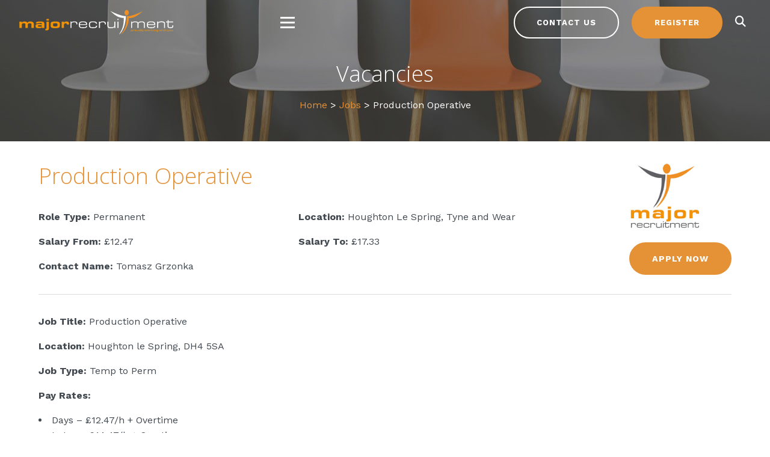

--- FILE ---
content_type: text/html; charset=UTF-8
request_url: https://www.major-recruitment.com/jobs/production-operative/
body_size: 15121
content:
<!DOCTYPE html>
<html lang="en-GB" prefix="og: https://ogp.me/ns#">
<head >
<meta charset="UTF-8" />
<meta name="viewport" content="width=device-width, initial-scale=1" />
		<!-- CUSTOM OPEN GRAPH -->
		<meta name="twitter:card" content="summary_large_image" />
		<meta name="twitter:site" content="@MajorRec1" />
		<meta name="twitter:creator" content="@MajorRec1" />
		<meta name="twitter:title" content="Production Operative" />
		<meta name="twitter:description" content="Job Title: Production Operative Location: Houghton le Spring, DH4 5SA Job Type: Temp to Perm Pay Rates: Days - £12.47/h + Overtime Lates - £14.47/h + Overtime Nights - £17.33/h + Overtime Shift Patterns: Days: 7:00 AM - 3:10 PM Lates: 3:00 PM - 11:10 PM Nights: 11:00 PM - 07:05 AM Note: You will&hellip;" />
		<meta name="twitter:image" content="https://www.major-recruitment.com/wp-content/uploads/2021/07/Manufacturing.jpg" />

		<meta name="title" property="og:title" content="Production Operative" />
		<meta name="image" property="og:image" content="https://www.major-recruitment.com/wp-content/uploads/2021/07/Manufacturing.jpg" />
		<meta name="description" property="og:description" content="Job Title: Production Operative Location: Houghton le Spring, DH4 5SA Job Type: Temp to Perm Pay Rates: Days - £12.47/h + Overtime Lates - £14.47/h + Overtime Nights - £17.33/h + Overtime Shift Patterns: Days: 7:00 AM - 3:10 PM Lates: 3:00 PM - 11:10 PM Nights: 11:00 PM - 07:05 AM Note: You will&hellip;" />
		<meta name="url" property="og:url" content="https://www.major-recruitment.com/jobs/production-operative/" />
		<!-- CUSTOM OPEN GRAPH -->
		<meta name='robots' content='index, follow, max-image-preview:large, max-snippet:-1, max-video-preview:-1' />
	<style>img:is([sizes="auto" i], [sizes^="auto," i]) { contain-intrinsic-size: 3000px 1500px }</style>
	
	<!-- This site is optimized with the Yoast SEO plugin v26.3 - https://yoast.com/wordpress/plugins/seo/ -->
	<title>Production Operative - Major Recruitment</title>
	<link rel="canonical" href="https://www.major-recruitment.com/jobs/production-operative/" />
	<meta property="og:locale" content="en_GB" />
	<meta property="og:type" content="article" />
	<meta property="og:title" content="Production Operative - Major Recruitment" />
	<meta property="og:description" content="Job Title: Production Operative Location: Houghton le Spring, DH4 5SA Job Type: Temp to Perm Pay Rates: Days &#8211; £12.47/h + Overtime Lates &#8211; £14.47/h + Overtime Nights &#8211; £17.33/h + Overtime Shift Patterns: Days: 7:00 AM &#8211; 3:10 PM Lates: 3:00 PM &#8211; 11:10 PM Nights: 11:00 PM &#8211; 07:05 AM Note: You will [&hellip;]" />
	<meta property="og:url" content="https://www.major-recruitment.com/jobs/production-operative/" />
	<meta property="og:site_name" content="Major Recruitment" />
	<meta property="article:publisher" content="https://www.facebook.com/majorrecruitment/" />
	<meta property="og:image" content="https://counter.adcourier.com/dG9tYXN6Z3J6b25rYS4zMTI3OS4xMTA2OEBtYWpvcnJlYy5hcGxpdHJhay5jb20.gif" />
	<meta name="twitter:card" content="summary_large_image" />
	<meta name="twitter:site" content="@MajorRec1" />
	<meta name="twitter:label1" content="Estimated reading time" />
	<meta name="twitter:data1" content="2 minutes" />
	<script type="application/ld+json" class="yoast-schema-graph">{"@context":"https://schema.org","@graph":[{"@type":"WebPage","@id":"https://www.major-recruitment.com/jobs/production-operative/","url":"https://www.major-recruitment.com/jobs/production-operative/","name":"Production Operative - Major Recruitment","isPartOf":{"@id":"https://www.major-recruitment.com/#website"},"primaryImageOfPage":{"@id":"https://www.major-recruitment.com/jobs/production-operative/#primaryimage"},"image":{"@id":"https://www.major-recruitment.com/jobs/production-operative/#primaryimage"},"thumbnailUrl":"https://counter.adcourier.com/dG9tYXN6Z3J6b25rYS4zMTI3OS4xMTA2OEBtYWpvcnJlYy5hcGxpdHJhay5jb20.gif","datePublished":"2025-12-03T12:02:17+00:00","breadcrumb":{"@id":"https://www.major-recruitment.com/jobs/production-operative/#breadcrumb"},"inLanguage":"en-GB","potentialAction":[{"@type":"ReadAction","target":["https://www.major-recruitment.com/jobs/production-operative/"]}]},{"@type":"ImageObject","inLanguage":"en-GB","@id":"https://www.major-recruitment.com/jobs/production-operative/#primaryimage","url":"https://counter.adcourier.com/dG9tYXN6Z3J6b25rYS4zMTI3OS4xMTA2OEBtYWpvcnJlYy5hcGxpdHJhay5jb20.gif","contentUrl":"https://counter.adcourier.com/dG9tYXN6Z3J6b25rYS4zMTI3OS4xMTA2OEBtYWpvcnJlYy5hcGxpdHJhay5jb20.gif"},{"@type":"BreadcrumbList","@id":"https://www.major-recruitment.com/jobs/production-operative/#breadcrumb","itemListElement":[{"@type":"ListItem","position":1,"name":"Home","item":"https://www.major-recruitment.com/"},{"@type":"ListItem","position":2,"name":"Jobs","item":"https://www.major-recruitment.com/jobs/"},{"@type":"ListItem","position":3,"name":"Production Operative"}]},{"@type":"WebSite","@id":"https://www.major-recruitment.com/#website","url":"https://www.major-recruitment.com/","name":"Major Recruitment","description":"Multi-Sector Provider of Bespoke Recruitment Solutions","publisher":{"@id":"https://www.major-recruitment.com/#organization"},"potentialAction":[{"@type":"SearchAction","target":{"@type":"EntryPoint","urlTemplate":"https://www.major-recruitment.com/?s={search_term_string}"},"query-input":{"@type":"PropertyValueSpecification","valueRequired":true,"valueName":"search_term_string"}}],"inLanguage":"en-GB"},{"@type":"Organization","@id":"https://www.major-recruitment.com/#organization","name":"Major Recruitment","alternateName":"Major Recruitment","url":"https://www.major-recruitment.com/","logo":{"@type":"ImageObject","inLanguage":"en-GB","@id":"https://www.major-recruitment.com/#/schema/logo/image/","url":"https://www.major-recruitment.com/wp-content/uploads/2019/01/cropped-major-logo.jpg","contentUrl":"https://www.major-recruitment.com/wp-content/uploads/2019/01/cropped-major-logo.jpg","width":300,"height":100,"caption":"Major Recruitment"},"image":{"@id":"https://www.major-recruitment.com/#/schema/logo/image/"},"sameAs":["https://www.facebook.com/majorrecruitment/","https://x.com/MajorRec1","https://www.instagram.com/majorrecruitment","https://www.linkedin.com/company/major-recruitment","https://www.youtube.com/channel/UCqDWQSm8ZYQ7uv3Bc8DT7WQ"]}]}</script>
	<!-- / Yoast SEO plugin. -->


<link rel='dns-prefetch' href='//unpkg.com' />
<link rel='dns-prefetch' href='//cdnjs.cloudflare.com' />
<link rel='dns-prefetch' href='//stats.wp.com' />
<link rel='dns-prefetch' href='//fonts.googleapis.com' />
<link rel='dns-prefetch' href='//stackpath.bootstrapcdn.com' />
<link rel="alternate" type="application/rss+xml" title="Major Recruitment &raquo; Feed" href="https://www.major-recruitment.com/feed/" />
<link rel="alternate" type="application/rss+xml" title="Major Recruitment &raquo; Comments Feed" href="https://www.major-recruitment.com/comments/feed/" />
<script type="text/javascript">
/* <![CDATA[ */
window._wpemojiSettings = {"baseUrl":"https:\/\/s.w.org\/images\/core\/emoji\/16.0.1\/72x72\/","ext":".png","svgUrl":"https:\/\/s.w.org\/images\/core\/emoji\/16.0.1\/svg\/","svgExt":".svg","source":{"concatemoji":"https:\/\/www.major-recruitment.com\/wp-includes\/js\/wp-emoji-release.min.js?ver=6.8.3"}};
/*! This file is auto-generated */
!function(s,n){var o,i,e;function c(e){try{var t={supportTests:e,timestamp:(new Date).valueOf()};sessionStorage.setItem(o,JSON.stringify(t))}catch(e){}}function p(e,t,n){e.clearRect(0,0,e.canvas.width,e.canvas.height),e.fillText(t,0,0);var t=new Uint32Array(e.getImageData(0,0,e.canvas.width,e.canvas.height).data),a=(e.clearRect(0,0,e.canvas.width,e.canvas.height),e.fillText(n,0,0),new Uint32Array(e.getImageData(0,0,e.canvas.width,e.canvas.height).data));return t.every(function(e,t){return e===a[t]})}function u(e,t){e.clearRect(0,0,e.canvas.width,e.canvas.height),e.fillText(t,0,0);for(var n=e.getImageData(16,16,1,1),a=0;a<n.data.length;a++)if(0!==n.data[a])return!1;return!0}function f(e,t,n,a){switch(t){case"flag":return n(e,"\ud83c\udff3\ufe0f\u200d\u26a7\ufe0f","\ud83c\udff3\ufe0f\u200b\u26a7\ufe0f")?!1:!n(e,"\ud83c\udde8\ud83c\uddf6","\ud83c\udde8\u200b\ud83c\uddf6")&&!n(e,"\ud83c\udff4\udb40\udc67\udb40\udc62\udb40\udc65\udb40\udc6e\udb40\udc67\udb40\udc7f","\ud83c\udff4\u200b\udb40\udc67\u200b\udb40\udc62\u200b\udb40\udc65\u200b\udb40\udc6e\u200b\udb40\udc67\u200b\udb40\udc7f");case"emoji":return!a(e,"\ud83e\udedf")}return!1}function g(e,t,n,a){var r="undefined"!=typeof WorkerGlobalScope&&self instanceof WorkerGlobalScope?new OffscreenCanvas(300,150):s.createElement("canvas"),o=r.getContext("2d",{willReadFrequently:!0}),i=(o.textBaseline="top",o.font="600 32px Arial",{});return e.forEach(function(e){i[e]=t(o,e,n,a)}),i}function t(e){var t=s.createElement("script");t.src=e,t.defer=!0,s.head.appendChild(t)}"undefined"!=typeof Promise&&(o="wpEmojiSettingsSupports",i=["flag","emoji"],n.supports={everything:!0,everythingExceptFlag:!0},e=new Promise(function(e){s.addEventListener("DOMContentLoaded",e,{once:!0})}),new Promise(function(t){var n=function(){try{var e=JSON.parse(sessionStorage.getItem(o));if("object"==typeof e&&"number"==typeof e.timestamp&&(new Date).valueOf()<e.timestamp+604800&&"object"==typeof e.supportTests)return e.supportTests}catch(e){}return null}();if(!n){if("undefined"!=typeof Worker&&"undefined"!=typeof OffscreenCanvas&&"undefined"!=typeof URL&&URL.createObjectURL&&"undefined"!=typeof Blob)try{var e="postMessage("+g.toString()+"("+[JSON.stringify(i),f.toString(),p.toString(),u.toString()].join(",")+"));",a=new Blob([e],{type:"text/javascript"}),r=new Worker(URL.createObjectURL(a),{name:"wpTestEmojiSupports"});return void(r.onmessage=function(e){c(n=e.data),r.terminate(),t(n)})}catch(e){}c(n=g(i,f,p,u))}t(n)}).then(function(e){for(var t in e)n.supports[t]=e[t],n.supports.everything=n.supports.everything&&n.supports[t],"flag"!==t&&(n.supports.everythingExceptFlag=n.supports.everythingExceptFlag&&n.supports[t]);n.supports.everythingExceptFlag=n.supports.everythingExceptFlag&&!n.supports.flag,n.DOMReady=!1,n.readyCallback=function(){n.DOMReady=!0}}).then(function(){return e}).then(function(){var e;n.supports.everything||(n.readyCallback(),(e=n.source||{}).concatemoji?t(e.concatemoji):e.wpemoji&&e.twemoji&&(t(e.twemoji),t(e.wpemoji)))}))}((window,document),window._wpemojiSettings);
/* ]]> */
</script>
<link rel='stylesheet' id='atomic-blocks-fontawesome-css' href='https://www.major-recruitment.com/wp-content/plugins/atomic-blocks/dist/assets/fontawesome/css/all.min.css?ver=1611834041' type='text/css' media='all' />
<style id='wp-emoji-styles-inline-css' type='text/css'>

	img.wp-smiley, img.emoji {
		display: inline !important;
		border: none !important;
		box-shadow: none !important;
		height: 1em !important;
		width: 1em !important;
		margin: 0 0.07em !important;
		vertical-align: -0.1em !important;
		background: none !important;
		padding: 0 !important;
	}
</style>
<link rel='stylesheet' id='wp-block-library-css' href='https://www.major-recruitment.com/wp-includes/css/dist/block-library/style.min.css?ver=6.8.3' type='text/css' media='all' />
<style id='wp-block-library-theme-inline-css' type='text/css'>
.wp-block-audio :where(figcaption){color:#555;font-size:13px;text-align:center}.is-dark-theme .wp-block-audio :where(figcaption){color:#ffffffa6}.wp-block-audio{margin:0 0 1em}.wp-block-code{border:1px solid #ccc;border-radius:4px;font-family:Menlo,Consolas,monaco,monospace;padding:.8em 1em}.wp-block-embed :where(figcaption){color:#555;font-size:13px;text-align:center}.is-dark-theme .wp-block-embed :where(figcaption){color:#ffffffa6}.wp-block-embed{margin:0 0 1em}.blocks-gallery-caption{color:#555;font-size:13px;text-align:center}.is-dark-theme .blocks-gallery-caption{color:#ffffffa6}:root :where(.wp-block-image figcaption){color:#555;font-size:13px;text-align:center}.is-dark-theme :root :where(.wp-block-image figcaption){color:#ffffffa6}.wp-block-image{margin:0 0 1em}.wp-block-pullquote{border-bottom:4px solid;border-top:4px solid;color:currentColor;margin-bottom:1.75em}.wp-block-pullquote cite,.wp-block-pullquote footer,.wp-block-pullquote__citation{color:currentColor;font-size:.8125em;font-style:normal;text-transform:uppercase}.wp-block-quote{border-left:.25em solid;margin:0 0 1.75em;padding-left:1em}.wp-block-quote cite,.wp-block-quote footer{color:currentColor;font-size:.8125em;font-style:normal;position:relative}.wp-block-quote:where(.has-text-align-right){border-left:none;border-right:.25em solid;padding-left:0;padding-right:1em}.wp-block-quote:where(.has-text-align-center){border:none;padding-left:0}.wp-block-quote.is-large,.wp-block-quote.is-style-large,.wp-block-quote:where(.is-style-plain){border:none}.wp-block-search .wp-block-search__label{font-weight:700}.wp-block-search__button{border:1px solid #ccc;padding:.375em .625em}:where(.wp-block-group.has-background){padding:1.25em 2.375em}.wp-block-separator.has-css-opacity{opacity:.4}.wp-block-separator{border:none;border-bottom:2px solid;margin-left:auto;margin-right:auto}.wp-block-separator.has-alpha-channel-opacity{opacity:1}.wp-block-separator:not(.is-style-wide):not(.is-style-dots){width:100px}.wp-block-separator.has-background:not(.is-style-dots){border-bottom:none;height:1px}.wp-block-separator.has-background:not(.is-style-wide):not(.is-style-dots){height:2px}.wp-block-table{margin:0 0 1em}.wp-block-table td,.wp-block-table th{word-break:normal}.wp-block-table :where(figcaption){color:#555;font-size:13px;text-align:center}.is-dark-theme .wp-block-table :where(figcaption){color:#ffffffa6}.wp-block-video :where(figcaption){color:#555;font-size:13px;text-align:center}.is-dark-theme .wp-block-video :where(figcaption){color:#ffffffa6}.wp-block-video{margin:0 0 1em}:root :where(.wp-block-template-part.has-background){margin-bottom:0;margin-top:0;padding:1.25em 2.375em}
</style>
<style id='classic-theme-styles-inline-css' type='text/css'>
/*! This file is auto-generated */
.wp-block-button__link{color:#fff;background-color:#32373c;border-radius:9999px;box-shadow:none;text-decoration:none;padding:calc(.667em + 2px) calc(1.333em + 2px);font-size:1.125em}.wp-block-file__button{background:#32373c;color:#fff;text-decoration:none}
</style>
<link rel='stylesheet' id='atomic-blocks-style-css-css' href='https://www.major-recruitment.com/wp-content/plugins/atomic-blocks/dist/blocks.style.build.css?ver=1611834041' type='text/css' media='all' />
<link rel='stylesheet' id='mediaelement-css' href='https://www.major-recruitment.com/wp-includes/js/mediaelement/mediaelementplayer-legacy.min.css?ver=4.2.17' type='text/css' media='all' />
<link rel='stylesheet' id='wp-mediaelement-css' href='https://www.major-recruitment.com/wp-includes/js/mediaelement/wp-mediaelement.min.css?ver=6.8.3' type='text/css' media='all' />
<style id='jetpack-sharing-buttons-style-inline-css' type='text/css'>
.jetpack-sharing-buttons__services-list{display:flex;flex-direction:row;flex-wrap:wrap;gap:0;list-style-type:none;margin:5px;padding:0}.jetpack-sharing-buttons__services-list.has-small-icon-size{font-size:12px}.jetpack-sharing-buttons__services-list.has-normal-icon-size{font-size:16px}.jetpack-sharing-buttons__services-list.has-large-icon-size{font-size:24px}.jetpack-sharing-buttons__services-list.has-huge-icon-size{font-size:36px}@media print{.jetpack-sharing-buttons__services-list{display:none!important}}.editor-styles-wrapper .wp-block-jetpack-sharing-buttons{gap:0;padding-inline-start:0}ul.jetpack-sharing-buttons__services-list.has-background{padding:1.25em 2.375em}
</style>
<style id='global-styles-inline-css' type='text/css'>
:root{--wp--preset--aspect-ratio--square: 1;--wp--preset--aspect-ratio--4-3: 4/3;--wp--preset--aspect-ratio--3-4: 3/4;--wp--preset--aspect-ratio--3-2: 3/2;--wp--preset--aspect-ratio--2-3: 2/3;--wp--preset--aspect-ratio--16-9: 16/9;--wp--preset--aspect-ratio--9-16: 9/16;--wp--preset--color--black: #000000;--wp--preset--color--cyan-bluish-gray: #abb8c3;--wp--preset--color--white: #ffffff;--wp--preset--color--pale-pink: #f78da7;--wp--preset--color--vivid-red: #cf2e2e;--wp--preset--color--luminous-vivid-orange: #ff6900;--wp--preset--color--luminous-vivid-amber: #fcb900;--wp--preset--color--light-green-cyan: #7bdcb5;--wp--preset--color--vivid-green-cyan: #00d084;--wp--preset--color--pale-cyan-blue: #8ed1fc;--wp--preset--color--vivid-cyan-blue: #0693e3;--wp--preset--color--vivid-purple: #9b51e0;--wp--preset--gradient--vivid-cyan-blue-to-vivid-purple: linear-gradient(135deg,rgba(6,147,227,1) 0%,rgb(155,81,224) 100%);--wp--preset--gradient--light-green-cyan-to-vivid-green-cyan: linear-gradient(135deg,rgb(122,220,180) 0%,rgb(0,208,130) 100%);--wp--preset--gradient--luminous-vivid-amber-to-luminous-vivid-orange: linear-gradient(135deg,rgba(252,185,0,1) 0%,rgba(255,105,0,1) 100%);--wp--preset--gradient--luminous-vivid-orange-to-vivid-red: linear-gradient(135deg,rgba(255,105,0,1) 0%,rgb(207,46,46) 100%);--wp--preset--gradient--very-light-gray-to-cyan-bluish-gray: linear-gradient(135deg,rgb(238,238,238) 0%,rgb(169,184,195) 100%);--wp--preset--gradient--cool-to-warm-spectrum: linear-gradient(135deg,rgb(74,234,220) 0%,rgb(151,120,209) 20%,rgb(207,42,186) 40%,rgb(238,44,130) 60%,rgb(251,105,98) 80%,rgb(254,248,76) 100%);--wp--preset--gradient--blush-light-purple: linear-gradient(135deg,rgb(255,206,236) 0%,rgb(152,150,240) 100%);--wp--preset--gradient--blush-bordeaux: linear-gradient(135deg,rgb(254,205,165) 0%,rgb(254,45,45) 50%,rgb(107,0,62) 100%);--wp--preset--gradient--luminous-dusk: linear-gradient(135deg,rgb(255,203,112) 0%,rgb(199,81,192) 50%,rgb(65,88,208) 100%);--wp--preset--gradient--pale-ocean: linear-gradient(135deg,rgb(255,245,203) 0%,rgb(182,227,212) 50%,rgb(51,167,181) 100%);--wp--preset--gradient--electric-grass: linear-gradient(135deg,rgb(202,248,128) 0%,rgb(113,206,126) 100%);--wp--preset--gradient--midnight: linear-gradient(135deg,rgb(2,3,129) 0%,rgb(40,116,252) 100%);--wp--preset--font-size--small: 13px;--wp--preset--font-size--medium: 20px;--wp--preset--font-size--large: 36px;--wp--preset--font-size--x-large: 42px;--wp--preset--spacing--20: 0.44rem;--wp--preset--spacing--30: 0.67rem;--wp--preset--spacing--40: 1rem;--wp--preset--spacing--50: 1.5rem;--wp--preset--spacing--60: 2.25rem;--wp--preset--spacing--70: 3.38rem;--wp--preset--spacing--80: 5.06rem;--wp--preset--shadow--natural: 6px 6px 9px rgba(0, 0, 0, 0.2);--wp--preset--shadow--deep: 12px 12px 50px rgba(0, 0, 0, 0.4);--wp--preset--shadow--sharp: 6px 6px 0px rgba(0, 0, 0, 0.2);--wp--preset--shadow--outlined: 6px 6px 0px -3px rgba(255, 255, 255, 1), 6px 6px rgba(0, 0, 0, 1);--wp--preset--shadow--crisp: 6px 6px 0px rgba(0, 0, 0, 1);}:where(.is-layout-flex){gap: 0.5em;}:where(.is-layout-grid){gap: 0.5em;}body .is-layout-flex{display: flex;}.is-layout-flex{flex-wrap: wrap;align-items: center;}.is-layout-flex > :is(*, div){margin: 0;}body .is-layout-grid{display: grid;}.is-layout-grid > :is(*, div){margin: 0;}:where(.wp-block-columns.is-layout-flex){gap: 2em;}:where(.wp-block-columns.is-layout-grid){gap: 2em;}:where(.wp-block-post-template.is-layout-flex){gap: 1.25em;}:where(.wp-block-post-template.is-layout-grid){gap: 1.25em;}.has-black-color{color: var(--wp--preset--color--black) !important;}.has-cyan-bluish-gray-color{color: var(--wp--preset--color--cyan-bluish-gray) !important;}.has-white-color{color: var(--wp--preset--color--white) !important;}.has-pale-pink-color{color: var(--wp--preset--color--pale-pink) !important;}.has-vivid-red-color{color: var(--wp--preset--color--vivid-red) !important;}.has-luminous-vivid-orange-color{color: var(--wp--preset--color--luminous-vivid-orange) !important;}.has-luminous-vivid-amber-color{color: var(--wp--preset--color--luminous-vivid-amber) !important;}.has-light-green-cyan-color{color: var(--wp--preset--color--light-green-cyan) !important;}.has-vivid-green-cyan-color{color: var(--wp--preset--color--vivid-green-cyan) !important;}.has-pale-cyan-blue-color{color: var(--wp--preset--color--pale-cyan-blue) !important;}.has-vivid-cyan-blue-color{color: var(--wp--preset--color--vivid-cyan-blue) !important;}.has-vivid-purple-color{color: var(--wp--preset--color--vivid-purple) !important;}.has-black-background-color{background-color: var(--wp--preset--color--black) !important;}.has-cyan-bluish-gray-background-color{background-color: var(--wp--preset--color--cyan-bluish-gray) !important;}.has-white-background-color{background-color: var(--wp--preset--color--white) !important;}.has-pale-pink-background-color{background-color: var(--wp--preset--color--pale-pink) !important;}.has-vivid-red-background-color{background-color: var(--wp--preset--color--vivid-red) !important;}.has-luminous-vivid-orange-background-color{background-color: var(--wp--preset--color--luminous-vivid-orange) !important;}.has-luminous-vivid-amber-background-color{background-color: var(--wp--preset--color--luminous-vivid-amber) !important;}.has-light-green-cyan-background-color{background-color: var(--wp--preset--color--light-green-cyan) !important;}.has-vivid-green-cyan-background-color{background-color: var(--wp--preset--color--vivid-green-cyan) !important;}.has-pale-cyan-blue-background-color{background-color: var(--wp--preset--color--pale-cyan-blue) !important;}.has-vivid-cyan-blue-background-color{background-color: var(--wp--preset--color--vivid-cyan-blue) !important;}.has-vivid-purple-background-color{background-color: var(--wp--preset--color--vivid-purple) !important;}.has-black-border-color{border-color: var(--wp--preset--color--black) !important;}.has-cyan-bluish-gray-border-color{border-color: var(--wp--preset--color--cyan-bluish-gray) !important;}.has-white-border-color{border-color: var(--wp--preset--color--white) !important;}.has-pale-pink-border-color{border-color: var(--wp--preset--color--pale-pink) !important;}.has-vivid-red-border-color{border-color: var(--wp--preset--color--vivid-red) !important;}.has-luminous-vivid-orange-border-color{border-color: var(--wp--preset--color--luminous-vivid-orange) !important;}.has-luminous-vivid-amber-border-color{border-color: var(--wp--preset--color--luminous-vivid-amber) !important;}.has-light-green-cyan-border-color{border-color: var(--wp--preset--color--light-green-cyan) !important;}.has-vivid-green-cyan-border-color{border-color: var(--wp--preset--color--vivid-green-cyan) !important;}.has-pale-cyan-blue-border-color{border-color: var(--wp--preset--color--pale-cyan-blue) !important;}.has-vivid-cyan-blue-border-color{border-color: var(--wp--preset--color--vivid-cyan-blue) !important;}.has-vivid-purple-border-color{border-color: var(--wp--preset--color--vivid-purple) !important;}.has-vivid-cyan-blue-to-vivid-purple-gradient-background{background: var(--wp--preset--gradient--vivid-cyan-blue-to-vivid-purple) !important;}.has-light-green-cyan-to-vivid-green-cyan-gradient-background{background: var(--wp--preset--gradient--light-green-cyan-to-vivid-green-cyan) !important;}.has-luminous-vivid-amber-to-luminous-vivid-orange-gradient-background{background: var(--wp--preset--gradient--luminous-vivid-amber-to-luminous-vivid-orange) !important;}.has-luminous-vivid-orange-to-vivid-red-gradient-background{background: var(--wp--preset--gradient--luminous-vivid-orange-to-vivid-red) !important;}.has-very-light-gray-to-cyan-bluish-gray-gradient-background{background: var(--wp--preset--gradient--very-light-gray-to-cyan-bluish-gray) !important;}.has-cool-to-warm-spectrum-gradient-background{background: var(--wp--preset--gradient--cool-to-warm-spectrum) !important;}.has-blush-light-purple-gradient-background{background: var(--wp--preset--gradient--blush-light-purple) !important;}.has-blush-bordeaux-gradient-background{background: var(--wp--preset--gradient--blush-bordeaux) !important;}.has-luminous-dusk-gradient-background{background: var(--wp--preset--gradient--luminous-dusk) !important;}.has-pale-ocean-gradient-background{background: var(--wp--preset--gradient--pale-ocean) !important;}.has-electric-grass-gradient-background{background: var(--wp--preset--gradient--electric-grass) !important;}.has-midnight-gradient-background{background: var(--wp--preset--gradient--midnight) !important;}.has-small-font-size{font-size: var(--wp--preset--font-size--small) !important;}.has-medium-font-size{font-size: var(--wp--preset--font-size--medium) !important;}.has-large-font-size{font-size: var(--wp--preset--font-size--large) !important;}.has-x-large-font-size{font-size: var(--wp--preset--font-size--x-large) !important;}
:where(.wp-block-post-template.is-layout-flex){gap: 1.25em;}:where(.wp-block-post-template.is-layout-grid){gap: 1.25em;}
:where(.wp-block-columns.is-layout-flex){gap: 2em;}:where(.wp-block-columns.is-layout-grid){gap: 2em;}
:root :where(.wp-block-pullquote){font-size: 1.5em;line-height: 1.6;}
</style>
<link rel='stylesheet' id='attain_data_capture-style-css' href='https://www.major-recruitment.com/wp-content/plugins/attain-data-capture/public/resources/attain-data-capture.css?ver=6.8.3' type='text/css' media='all' />
<link rel='stylesheet' id='contact-form-7-css' href='https://www.major-recruitment.com/wp-content/plugins/contact-form-7/includes/css/styles.css?ver=6.1.3' type='text/css' media='all' />
<link rel='stylesheet' id='ssb-ui-style-css' href='https://www.major-recruitment.com/wp-content/plugins/sticky-side-buttons/assets/css/ssb-ui-style.css?ver=2.0.3' type='text/css' media='all' />
<link rel='stylesheet' id='ssb-fontawesome-frontend-css' href='https://cdnjs.cloudflare.com/ajax/libs/font-awesome/6.7.2/css/all.min.css?ver=6.7.2' type='text/css' media='all' />
<link rel='stylesheet' id='google-fonts-css' href='//fonts.googleapis.com/css?family=Work+Sans%3A300%2C400%2C700&#038;display=swap&#038;ver=1.0.0' type='text/css' media='all' />
<link rel='stylesheet' id='sp-font-awesome-css' href='https://stackpath.bootstrapcdn.com/font-awesome/4.7.0/css/font-awesome.min.css?ver=6.8.3' type='text/css' media='all' />
<link rel='stylesheet' id='slick-css' href='https://cdnjs.cloudflare.com/ajax/libs/slick-carousel/1.5.9/slick.min.css?ver=6.8.3' type='text/css' media='all' />
<link rel='stylesheet' id='slick-theme-css' href='https://cdnjs.cloudflare.com/ajax/libs/slick-carousel/1.9.0/slick-theme.min.css?ver=6.8.3' type='text/css' media='all' />
<link rel='stylesheet' id='magnific-popup-css' href='https://cdnjs.cloudflare.com/ajax/libs/magnific-popup.js/1.1.0/magnific-popup.min.css?ver=6.8.3' type='text/css' media='all' />
<link rel='stylesheet' id='custom-style-css' href='https://www.major-recruitment.com/wp-content/plugins/customizations-master/custom-styles.css?ver=1.0.0' type='text/css' media='all' />
<link rel='stylesheet' id='timeline-css' href='https://www.major-recruitment.com/wp-content/plugins/customizations-master/lib/timeline/css/timeline.css?ver=1.0.0' type='text/css' media='all' />
<link rel='stylesheet' id='attain-framework-css' href='https://www.major-recruitment.com/wp-content/themes/attain-framework/style.css?ver=1.0.0' type='text/css' media='all' />
<style id='attain-framework-inline-css' type='text/css'>
a,.site-title a:focus,.site-title a:hover,.entry-title a:focus,.entry-title a:hover,.genesis-nav-menu a:focus,.genesis-nav-menu a:hover,.genesis-nav-menu .current-menu-item>a,.genesis-nav-menu .sub-menu .current-menu-item>a:focus,.genesis-nav-menu .sub-menu .current-menu-item>a:hover,.menu-toggle:focus,.menu-toggle:hover,.sub-menu-toggle:focus,.sub-menu-toggle:hover{color:#e59237}button:focus,button:hover,[type="button"]:focus,[type="button"]:hover,[type="reset"]:focus,[type="reset"]:hover,[type="submit"]:focus,[type="submit"]:hover,[type="reset"]:focus,[type="reset"]:hover,[type="submit"]:focus,[type="submit"]:hover,.button:focus,.button:hover{background-color:#e59237}
</style>
<script type="text/javascript" src="https://cdnjs.cloudflare.com/ajax/libs/jquery/3.3.1/jquery.min.js" id="jquery-js"></script>
<script type="text/javascript" id="favorites-js-extra">
/* <![CDATA[ */
var favorites_data = {"ajaxurl":"https:\/\/www.major-recruitment.com\/wp-admin\/admin-ajax.php","nonce":"ed794202d3","favorite":"<i class=\"fa fa-heart-o resize\"><\/i>","favorited":"<i class=\"fa fa-heart resize\"><\/i>","includecount":"","indicate_loading":"","loading_text":"Loading","loading_image":"","loading_image_active":"","loading_image_preload":"","cache_enabled":"1","button_options":{"button_type":"custom","custom_colors":false,"box_shadow":false,"include_count":false,"default":{"background_default":false,"border_default":false,"text_default":false,"icon_default":false,"count_default":false},"active":{"background_active":false,"border_active":false,"text_active":false,"icon_active":false,"count_active":false}},"authentication_modal_content":"<p>Please login to add favorites.<\/p>\n<p><a href=\"#\" data-favorites-modal-close>Dismiss this notice<\/a><\/p>\n","authentication_redirect":"","dev_mode":"","logged_in":"","user_id":"0","authentication_redirect_url":"https:\/\/www.major-recruitment.com\/wp-login.php"};
/* ]]> */
</script>
<script type="text/javascript" src="https://www.major-recruitment.com/wp-content/plugins/favorites/assets/js/favorites.min.js?ver=2.3.6" id="favorites-js"></script>
<script type="text/javascript" src="https://www.major-recruitment.com/wp-content/plugins/customizations-master/custom-scripts.js?ver=1.0.0" id="custom-script-js"></script>
<link rel="https://api.w.org/" href="https://www.major-recruitment.com/wp-json/" /><link rel="EditURI" type="application/rsd+xml" title="RSD" href="https://www.major-recruitment.com/xmlrpc.php?rsd" />
<meta name="generator" content="WordPress 6.8.3" />
<link rel='shortlink' href='https://www.major-recruitment.com/?p=61378' />
<link rel="alternate" title="oEmbed (JSON)" type="application/json+oembed" href="https://www.major-recruitment.com/wp-json/oembed/1.0/embed?url=https%3A%2F%2Fwww.major-recruitment.com%2Fjobs%2Fproduction-operative%2F" />
<link rel="alternate" title="oEmbed (XML)" type="text/xml+oembed" href="https://www.major-recruitment.com/wp-json/oembed/1.0/embed?url=https%3A%2F%2Fwww.major-recruitment.com%2Fjobs%2Fproduction-operative%2F&#038;format=xml" />
<script> jQuery(document).ready(function($){$('form[name="contactForm"]').attainDataCapture();$('form[name="majorCareersCvForm"]').attainDataCapture();$('form[name="employersForm"]').attainDataCapture();});</script>	<style>img#wpstats{display:none}</style>
		<!-- Global site tag (gtag.js) - Google Analytics -->
<script async src="https://www.googletagmanager.com/gtag/js?id=UA-25832053-5"></script>
<script>
  window.dataLayer = window.dataLayer || [];
  function gtag(){dataLayer.push(arguments);}
  gtag('js', new Date());

  gtag('config', 'UA-25832053-5');
</script>    <meta name="theme-color" content="#000000" />
<meta name="generator" content="Elementor 3.33.1; features: additional_custom_breakpoints; settings: css_print_method-external, google_font-enabled, font_display-swap">
			<style>
				.e-con.e-parent:nth-of-type(n+4):not(.e-lazyloaded):not(.e-no-lazyload),
				.e-con.e-parent:nth-of-type(n+4):not(.e-lazyloaded):not(.e-no-lazyload) * {
					background-image: none !important;
				}
				@media screen and (max-height: 1024px) {
					.e-con.e-parent:nth-of-type(n+3):not(.e-lazyloaded):not(.e-no-lazyload),
					.e-con.e-parent:nth-of-type(n+3):not(.e-lazyloaded):not(.e-no-lazyload) * {
						background-image: none !important;
					}
				}
				@media screen and (max-height: 640px) {
					.e-con.e-parent:nth-of-type(n+2):not(.e-lazyloaded):not(.e-no-lazyload),
					.e-con.e-parent:nth-of-type(n+2):not(.e-lazyloaded):not(.e-no-lazyload) * {
						background-image: none !important;
					}
				}
			</style>
			<link rel="icon" href="https://www.major-recruitment.com/wp-content/uploads/2019/04/cropped-major-fav-icon-32x32.png" sizes="32x32" />
<link rel="icon" href="https://www.major-recruitment.com/wp-content/uploads/2019/04/cropped-major-fav-icon-192x192.png" sizes="192x192" />
<link rel="apple-touch-icon" href="https://www.major-recruitment.com/wp-content/uploads/2019/04/cropped-major-fav-icon-180x180.png" />
<meta name="msapplication-TileImage" content="https://www.major-recruitment.com/wp-content/uploads/2019/04/cropped-major-fav-icon-270x270.png" />
		<style type="text/css" id="wp-custom-css">
			.chosen-container-single .chosen-single span {
	height: 3em;
	line-height: 3em;
}

.margin-bottom-0 { margin-bottom: 0; color: #000; }
h4.small { font-size: 80%; color: #000;}

form[name="majorCareersCv"] { width: 100%; }

.pagination .nav-previous,
.pagination .nav-next {
	display: inline-block !important;
}

@supports (-ms-ime-align:auto) {
	.logo-item {
		width: 33.333%;
	}
	.one-third, .two-sixths, .three-ninths, .four-twelfths {
		width: calc(-3.2rem + 33.33%);
	}
}

.timeline-content:before { z-index: 1; }

.timeline-image { position: relative; overflow: hidden; }

.timeline-content .pad-lr-36 { padding: 36px !important; }

@media(max-width: 896px) {
	.timeline-body, .timeline-title, .timeline-arrow { display: none; }
	.timeline-event { top: 60px; }
	
	#timeline-select { height: 4em; background: #fff;
    box-shadow: 0 4px 5px 0 rgba(0, 0, 0, 0.14), 0 1px 10px 0 rgba(0, 0, 0, 0.12), 0 2px 4px -1px rgba(0, 0, 0, 0.3); }
	
	.nav-primary .current-menu-item > a {
	color: #fff !important;
}
	
	.title-area {
		width: 80%;
	}
	
	.site-header {
		padding: .8rem;
	}
	
}

@media(min-width: 897px) {
	#timeline-select { display: none; }
	.job-listing .job-logo { margin-bottom: 0 !important; }
}

.nav-primary.genesis-responsive-menu .menu li { height: auto !important; }

.nav-primary.genesis-responsive-menu .sub-menu li {
    border-bottom: 0 !important;
	margin-top: -5px;
    min-height: 60px !important;
    width: 300px;
    display: flex;
}


@media screen and (-ms-high-contrast: active), (-ms-high-contrast: none) {
	.hero-section#hero-section .wrap { max-width: none; }
	
	.three-fourths {
		width: 71%;
	}
}

.page-template-page-external-vacancies .top-header,
.page-template-page-external-vacancies .site-inner,
.page-template-page-external-vacancies #ssb-container,
.page-template-page-external-vacancies .grecaptcha-badge,
.page-template-page-external-vacancies .simplefavorite-button {
	display: none !important;
}

.page-template-page-external-vacancies #job-overlay {
	padding: 0 !important;
}

.page-template-page-external-vacancies #job-overlay .content {
	margin: 0 !important;
}

.page-template-page-external-vacancies .job-listing {
	box-shadow: 0 4px 5px 0 rgba(0, 0, 0, 0.14), 0 1px 10px 0 rgba(0, 0, 0, 0.12), 0 2px 4px -1px rgba(0, 0, 0, 0.3);
}

.came-from-external-vacancies .top-header,
.came-from-external-vacancies #hero-section,
.came-from-external-vacancies #ssb-container,
.came-from-external-vacancies .background--orange-image,
.came-from-external-vacancies .grecaptcha-badge {
	display: none !important;
}

.came-from-external-vacancies #genesis-content {
	margin-top: 0;
}

.came-from-external-vacancies .wpbb_job .apply-button {
	display: inline-block;
}

.came-from-external-vacancies .wpbb_job .apply-button:after {
	content: 'or';
	margin: 0 1.6rem;
}

.came-from-external-vacancies .wpbb_job .apply-button a {
	background-color: #4d4d4d;
	border-color: #4d4d4d;
	color: #fff;
}

.came-from-external-vacancies .wpbb_job .apply-button a:hover {
	color: #fff;
}

.came-from-external-vacancies .button.att-button:hover {
	background-color: #4d4d4d;
	border-color: #4d4d4d;
	color: #fff;
}

.came-from-external-vacancies .mfp-content {
	vertical-align: top;
}

.came-from-external-vacancies .white-popup {
	min-height: 800px !important;
}

.page-template-page-external-vacancies .url {
	margin-left: calc( 20% + 3rem);
	text-align: left !important;
}

.page-template-page-external-vacancies #sidebar-toggle .accordion-item > a,
.page-template-page-external-vacancies #sidebar-toggle .accordion-item > a.active,
.page-template-page-external-vacancies #search-filter-form-541 .sf2-field-submit input,
.page-template-page-external-vacancies .nav-next a,
.page-template-page-external-vacancies .nav-previous a {
	background-color: #4d4d4d;
	border-color: #4d4d4d;
	color: #fff;
}

.page-template-page-external-vacancies #search-filter-form-541 input:focus,
.page-template-page-external-vacancies #search-filter-form-541 select:focus{
	border-color: #4d4d4d;
}

.apply-button.block {
	display: block !important;
}

.apply-button.block:after {
	content: '' !important;
	display: none !important;
}

.ab-block-post-grid .is-list article:not(:last-child) {
	padding-bottom: 0;
}

.ab-post-grid-item .ab-block-post-grid-text {
	padding: 1.6rem;
}

.ab-post-grid-item .ab-block-post-grid-image img {
	max-height: unset;
	height: 100%;
}

.ab-block-post-grid header .ab-block-post-grid-title a {
	font-size: 24px;
}

.hero-section {
	max-height: unset !important;
	padding-top: 80px;
}

.single .entry-subtitle {
	display: none;
}

h1,h2,h3,h4,h5 {
	font-weight:300!important;
}

.sector-container h2,.sector-container h3,.sector-container h4,.sector-container h5 {
	color: #e59237!important;
}

.single-post h2,.single-post h3,.single-post h4,.single-post h5 {
	color: #e59237!important;
}

.single-post .background--orange-image .white {
	color: #fff !important;
}


@media (max-width:561px){
	.custom-logo {
		min-width: unset !important;
		width: 100% !important;
	}
	
	.top-navigation li {
    padding: 1.6rem 0.2rem;
}
}



.page-template-page-landing #ssb-container,
.page-template-page-landing .grecaptcha-badge,
.page-template-page-landing .top-header,
.page-template-page-landing .breadcrumb {
	display: none;
	visibility: hidden;
	opacity: 0;
}

/* Update 2021 */
.single-wpbb_job .entry-header {
	display: flex;
	flex-wrap: wrap;
	align-items: center;
	justify-content: space-between;
	padding-bottom: 3.2rem;
	border-bottom: 1px solid #ddd;
	margin-bottom: 3.2rem;
}

.single-wpbb_job .entry-header .entry-title {
	color: #e59237;
	margin-bottom: 3.2rem;
}

.single-wpbb_job .entry-header .job-logo {
	max-height: 120px;
}

.single-wpbb_job .entry-header .meta-datas {
	display: flex;
	flex-wrap: wrap;
}

.single-wpbb_job .entry-header .meta-datas p {
	flex: 1 0 50%;
	max-width: 50%;
}

.single-wpbb_job .entry-content .apply-button a {
	display: block !important;
}

@media (max-width: 561px) {
	.single-wpbb_job .entry-header,
	.single-wpbb_job .entry-header .meta-datas {
		display: block;
	}
	
	.single-wpbb_job .entry-header .entry-title,
	.single-wpbb_job .entry-header .meta-datas p {
		margin-bottom: 1.6rem !important;
	}
}

@media (max-width: 1024px) {
	.single-wpbb_job .entry-header {
		margin: 0 -16px;
	}
	
	.single-wpbb_job .entry-header .title-and-meta {
		flex: 1 0 70%;
		max-width: 70%;
		padding: 0 16px;
	}
	
	.single-wpbb_job .entry-header .logo-and-apply {
		flex: 1 0 30%;
		max-width: 30%;
		padding: 0 16px;
	}
}

.location .hide-last:last-of-type {
	display: none;
}

.social-icons-footer{
	margin-left: 28px;
}

.page-id-265 .grey{
	color: #2a2a2a;
}

.category .hero-section{    background-image: url(https://www.major-recruitment.com/wp-content/uploads/2022/10/major_inner_banner_new_2-1280x260.jpg);
	color: #ffffff;
}

.sidebar {
    margin-right: 2rem;
    margin-top: 3.2rem;
    margin-bottom: 3.2rem;
}

.grey{
	color: #424950;
}

@media (min-width: 896px){
	.category .content{
		display: flex;
	}
	.category .ajax-load-more-wrap{
		width: calc(100% - (30rem + 3.2rem));
	}
	.category .sidebar{
		width: 30rem;
	}
}

a .logo-item{
	color: #424950;

}

.category .wrap .content{
	width: 100%;
}

#sidebar-toggle .accordion-item {
	background-color: #ffffff;
}

.home-post-title{
	margin-left: auto;
	margin-right: auto;
	max-width: 300px;
}

@media screen and (min-width: 1024px){
	.alm-listing .alm-paging-content>li.alm-item, .alm-listing .alm-reveal>li.alm-item, .alm-listing>li.alm-item {
    padding: 0 0 0 180px!important;
		margin: 0 0 50px!important;

}
	.alm-item img{
		width: 140px;
    max-width: 140px;
    height: 105px;
}

}

@media screen and (max-width: 768px){
	.alm-listing .alm-paging-content>li.alm-item img, .alm-listing .alm-reveal>li.alm-item img, .alm-listing>li.alm-item img {
			display: none;
	}
	.alm-listing .alm-paging-content>li.alm-item, .alm-listing .alm-reveal>li.alm-item, .alm-listing>li.alm-item {
		    padding: 0 !important;
	}
}		</style>
		</head>
<body class="wp-singular wpbb_job-template-default single single-wpbb_job postid-61378 wp-custom-logo wp-theme-genesis wp-child-theme-attain-framework full-width-content genesis-breadcrumbs-visible genesis-footer-widgets-visible is-singular no-js elementor-default elementor-kit-31294">                <script>
                    //<![CDATA[
                    (function () {
                        var c = document.body.classList;
                        c.remove('no-js');
                        c.add('js');
                    })();
                    //]]>
                </script>
            <div class="site-container"><ul class="genesis-skip-link"><li><a href="#genesis-nav-primary" class="screen-reader-shortcut"> Skip to primary navigation</a></li><li><a href="#genesis-content" class="screen-reader-shortcut"> Skip to main content</a></li><li><a href="#genesis-footer-widgets" class="screen-reader-shortcut"> Skip to footer</a></li></ul><header class="site-header"><div class="header-ghost"></div><div class="wrap"><div class="title-area"><a href="https://www.major-recruitment.com/" class="custom-logo-link" rel="home"><img src="https://www.major-recruitment.com/wp-content/uploads/2022/10/major-recruitment-logo-dark.svg" class="custom-logo" alt="Major Recruitment" decoding="async" /></a><p class="site-title"><a href="https://www.major-recruitment.com/">Major Recruitment</a></p><p class="site-description">Multi-Sector Provider of Bespoke Recruitment Solutions</p><div class="social-icons-header"><ul class="top-navigation">
    <li><a href="https://www.facebook.com/majorrecruitment/" target="_blank" rel="noopener" data-tippy-content="Facebook" style="color: #ffffff;"><i class="fa fa-facebook" style="font-size: 2.4rem; position: relative; top: 4px;"></i></a></li>
    <li><a href="https://www.instagram.com/majorrecruitment/" target="_blank" rel="noopener" data-tippy-content="Instagram" style="color: #ffffff;"><i class="fa fa-instagram" style="font-size: 2.4rem; position: relative; top: 4px;"></i></a></li>
 <li><a href="https://twitter.com/MajorRec1" target="_blank" rel="noopener" data-tippy-content="Twitter" style="color: #ffffff;"><i class="fab fa-twitter" style="font-size: 2.4rem; position: relative; top: 4px;"></i></a></li>
    <li><a href="https://www.linkedin.com/company/major-recruitment" target="_blank" rel="noopener" title="Linkedin" style="color: #ffffff;"><i class="fa fa-linkedin" style="font-size: 2.4rem; position: relative; top: 4px;"></i></a></li>
 </ul>
 </div></div><nav class="nav-primary" aria-label="Main" id="genesis-nav-primary"><ul id="menu-main-menu" class="menu genesis-nav-menu menu-primary js-superfish"><li id="menu-item-282" class="menu-item menu-item-type-post_type menu-item-object-page menu-item-282"><a href="https://www.major-recruitment.com/vacancies/"><span >Vacancies</span></a></li>
<li id="menu-item-2200" class="menu-item menu-item-type-custom menu-item-object-custom menu-item-has-children menu-item-2200"><a href="/candidates/"><span >Candidates</span></a>
<ul class="sub-menu">
	<li id="menu-item-10574" class="menu-item menu-item-type-post_type menu-item-object-page menu-item-has-children menu-item-10574"><a href="https://www.major-recruitment.com/candidates/register-with-us/"><span >Register With Us</span></a>
	<ul class="sub-menu">
		<li id="menu-item-7275" class="menu-item menu-item-type-post_type menu-item-object-page menu-item-7275"><a href="https://www.major-recruitment.com/candidates/temporary-worker-registration/"><span >Temporary Worker Registration</span></a></li>
		<li id="menu-item-6253" class="menu-item menu-item-type-post_type menu-item-object-page menu-item-6253"><a href="https://www.major-recruitment.com/candidates/permanent-worker-registration/"><span >Permanent Worker Registration</span></a></li>
	</ul>
</li>
	<li id="menu-item-2175" class="menu-item menu-item-type-post_type menu-item-object-page menu-item-2175"><a href="https://www.major-recruitment.com/candidates/information-and-faqs/"><span >Candidates Information &#038; FAQs</span></a></li>
</ul>
</li>
<li id="menu-item-31107" class="menu-item menu-item-type-post_type menu-item-object-page menu-item-has-children menu-item-31107"><a href="https://www.major-recruitment.com/employers/"><span >Employers</span></a>
<ul class="sub-menu">
	<li id="menu-item-19801" class="menu-item menu-item-type-post_type menu-item-object-page menu-item-19801"><a href="https://www.major-recruitment.com/managed-services/"><span >Major Managed Services</span></a></li>
	<li id="menu-item-60355" class="menu-item menu-item-type-post_type menu-item-object-page menu-item-60355"><a href="https://www.major-recruitment.com/major-manufacturing/"><span >Major Manufacturing</span></a></li>
</ul>
</li>
<li id="menu-item-278" class="menu-item menu-item-type-post_type menu-item-object-page menu-item-has-children menu-item-278"><a href="https://www.major-recruitment.com/about-us/"><span >About Us</span></a>
<ul class="sub-menu">
	<li id="menu-item-31165" class="menu-item menu-item-type-post_type menu-item-object-page menu-item-31165"><a href="https://www.major-recruitment.com/major-divisions/"><span >Major Divisions</span></a></li>
</ul>
</li>
<li id="menu-item-673" class="menu-item menu-item-type-post_type menu-item-object-page menu-item-673"><a href="https://www.major-recruitment.com/blog/"><span >Blog</span></a></li>
<li id="menu-item-33928" class="menu-item menu-item-type-post_type menu-item-object-page menu-item-33928"><a href="https://www.major-recruitment.com/join-major/"><span >Join Major</span></a></li>
<li id="menu-item-61587" class="menu-item menu-item-type-custom menu-item-object-custom menu-item-61587"><a href="https://portal.major-recruitment.com/Secure/Login.aspx"><span >Portal</span></a></li>
</ul></nav><div class="widget-area header-widget-area"><h2 class="genesis-sidebar-title screen-reader-text">Header Right</h2></div><div class="menu-buttons"><ul class="top-navigation">
    <li><a href="/contact-us" class="button att-button transparent">Contact Us</a></li>
    <li><a href="/candidates/register-with-us/" class="button att-button main-color">Register</a></li>
    <li><a href="/vacancies"><span class="fas fa-search"></span></a></li>
 </ul>
 </div></div></header>
    <section class="hero-section" id="hero-section" role="banner" style="background-image: url('/wp-content/uploads/2020/01/Vacancies-1280x250.jpg')">
        <div class="wrap">
			<p id="breadcrumbs"><span><span><a href="https://www.major-recruitment.com/">Home</a></span> &gt; <span><a href="https://www.major-recruitment.com/jobs/">Jobs</a></span> &gt; <span class="breadcrumb_last" aria-current="page">Production Operative</span></span></p>            <h1 class="entry-title" itemprop="headline">Vacancies</h1>
        </div>
    </section>

<div class="site-inner"><div class="wrap"><main class="content" id="genesis-content"><article class="post-61378 wpbb_job type-wpbb_job status-publish wpbb_job_type-permanent wpbb_job_location-houghton-le-spring wpbb_job_location-tyne-and-wear wpbb_job_industry-manufacturing-and-production wpbb_job_skill-assembly wpbb_job_skill-general wpbb_job_skill-labour wpbb_job_skill-operative wpbb_job_skill-warehouse wpbb_m_sector-major-recruitment entry" aria-label="Production Operative"><header class="entry-header">	    
	<div class="title-and-meta">
		<h1 class="entry-title">Production Operative</h1>
		
												
		<div class="meta-datas">
			<p><strong>Role Type:</strong> Permanent</p>
			<p class="location"><strong>Location:</strong> Houghton Le Spring<span class="hide-last">,</span> Tyne and Wear<span class="hide-last">,</span> </p>
			<p><strong>Salary From:</strong> £12.47</p>
			<p><strong>Salary To:</strong> £17.33</p>
			<p style="margin-bottom: 0;"><strong>Contact Name: </strong>Tomasz Grzonka</p>
		</div>
	</div>

	<div class="logo-and-apply">
		<img class="job-logo" src="https://www.major-recruitment.com/wp-content/uploads/employer-logos/major-recruitment.jpg" />
		<!--
		disabled due to iframe error
		<p class="apply-button" style="margin-bottom: 0; margin-top: 1.6rem;"><a href="#job-popup" data-mfp-src="#job-popup" class="open-popup-link">Apply Now</a></p>
		-->
				<p class="apply-button" style="margin-bottom: 0; margin-top: 1.6rem;">
			<a href="https://www.aplitrak.com/?adid=dG9tYXN6Z3J6b25rYS4zMTI3OS4xMTA2OEBtYWpvcnJlYy5hcGxpdHJhay5jb20" target="_blank">Apply Now</a>
		</p>
		
		<script>
			document.addEventListener('DOMContentLoaded', () => {
				setTimeout(() => {
					const button = document.querySelector('.apply-button .open-popup-link');

					delete button.dataset.mfpSrc;
					
					button.classList.remove('open-popup-link');
					button.href = 'https://www.aplitrak.com/?adid=dG9tYXN6Z3J6b25rYS4zMTI3OS4xMTA2OEBtYWpvcnJlYy5hcGxpdHJhay5jb20';
					button.target = '_blank';
				}, 0);
			});
		</script>
	</div>
<p class="entry-meta"><time class="entry-time">3rd December 2025</time> by   </p></header><div class="entry-content"><p><strong>Job Title:</strong> Production Operative</p>
<p><strong>Location:</strong> Houghton le Spring, DH4 5SA</p>
<p><strong>Job Type:</strong> Temp to Perm</p>
<p><strong>Pay Rates:</strong></p>
<ul>
<li>Days &#8211; £12.47/h + Overtime</li>
<li>Lates &#8211; £14.47/h + Overtime</li>
<li>Nights &#8211; £17.33/h + Overtime</li>
</ul>
<p><strong>Shift Patterns:</strong></p>
<ul>
<li><strong>Days:</strong> 7:00 AM &#8211; 3:10 PM</li>
<li><strong>Lates:</strong> 3:00 PM &#8211; 11:10 PM</li>
<li><strong>Nights:</strong> 11:00 PM &#8211; 07:05 AM</li>
<li>Note: You will work a three-shift pattern and must be flexible to work all shifts and short notice overtime as required.</li>
</ul>
<p><strong>Job Description:<br /> </strong>As a Production Operative at our Houghton le Spring location, you will play a crucial role in our manufacturing process. Your responsibilities will include:</p>
<ul>
<li>Producing foam used in automotive seating systems, utilizing specialist tools such as air tools, spray guns, hog rings, etc.</li>
<li>Operating a variety of machines to produce components for seating systems.</li>
<li>Conducting visual quality checks on your work.</li>
<li>Adhering to strict health and safety procedures.</li>
<li>Collaborating with a large team to ensure the smooth operation of the manufacturing plant.</li>
</ul>
<p><strong>Workplace:</strong><strong><br /> </strong>The factory is situated in Houghton le Spring, DH4 5SA. It is a modern facility belonging to a global automotive company specializing in the development and manufacture of car parts. The workplace offers excellent working conditions and is committed to providing the best quality of service. Employees at this facility have many years of experience and dedication to their work. We are looking for individuals who seek permanent employment and are willing to promote and advance their careers with an experienced employer.</p>
<p><strong>Qualifications and Requirements:<br /> </strong>Previous experience in a similar role is desirable but <strong>not essential</strong>. We provide a comprehensive training plan. You should possess:</p>
<ul>
<li>A strong work ethic.</li>
<li>A willingness to learn and implement new skills.</li>
</ul>
<p><strong>Why Should You Apply?</strong></p>
<ul>
<li>Long-term ongoing training and development opportunities.</li>
<li>Potential for permanent employment (subject to a qualifying period).</li>
<li>Summer and Winter factory shutdowns.</li>
<li>Subsidized onsite canteen.</li>
<li>Complimentary tea and coffee provisions.</li>
<li>Free onsite parking.</li>
<li>Complimentary feminine hygiene products.</li>
<li>Lockers and storage facilities for personal belongings.</li>
<li>Regular welfare and wellbeing days and events.</li>
</ul>
<p><strong>Apply now and become a part of our team as a Production Operative in Houghton le Spring. Join us for long-term opportunities, continuous learning, and a supportive work environment.</strong></p>
<p>INDTG</p>
<p><img decoding="async" src="https://counter.adcourier.com/dG9tYXN6Z3J6b25rYS4zMTI3OS4xMTA2OEBtYWpvcnJlYy5hcGxpdHJhay5jb20.gif"></p>
<p class="apply-button"><a href="#job-popup" data-mfp-src="#job-popup" class="open-popup-link">Apply Now</a></p></div><footer class="entry-footer"></footer></article></main></div></div>
    <div class="background--orange-image">
        <div class="wrap section-padding">
            <section class="content">
                <h3 class="text-center white f300">Develop a <strong>major career</strong> with major recruitment</h3>
                <p class="text-center"><a href="/contact-us" class="button att-button side-color">Contact Us</a></p>
            </section>
        </div>
    </div>

<footer class="site-footer"><div class="footer-widgets" id="genesis-footer-widgets"><h2 class="genesis-sidebar-title screen-reader-text">Footer</h2><div class="wrap"><div class="widget-area footer-widgets-1 footer-widget-area"><section id="custom_html-5" class="widget_text widget widget_custom_html"><div class="widget_text widget-wrap"><div class="textwidget custom-html-widget"><div class="footer-logo-container"><a href="https://www.major-recruitment.com/" class="custom-logo-link" rel="home" aria-current="page"><img src="https://www.major-recruitment.com/wp-content/uploads/2022/10/major-recruitment-logo-dark.svg" class="footer-logo" alt="Major Recruitment"></a>
</div>
<div class="social-icons-footer"><ul class="top-navigation">
<li><a href="https://www.facebook.com/majorrecruitment/" target="_blank" rel="noopener" data-tippy-content="Facebook" style="color: #ffffff;"><i class="fa fa-facebook" style="font-size: 2.4rem; position: relative; top: 4px;"></i></a></li>
<li><a href="https://www.instagram.com/majorrecruitment/" target="_blank" rel="noopener" data-tippy-content="Instagram" style="color: #ffffff;"><i class="fa fa-instagram" style="font-size: 2.4rem; position: relative; top: 4px;"></i></a></li>
<li><a href="https://twitter.com/MajorRec1" target="_blank" rel="noopener" data-tippy-content="Twitter" style="color: #ffffff;"><i class="fab fa-twitter" style="font-size: 2.4rem; position: relative; top: 4px;"></i></a></li>
<li><a href="https://www.linkedin.com/company/major-recruitment" target="_blank" rel="noopener" title="Linkedin" style="color: #ffffff;"><i class="fa fa-linkedin" style="font-size: 2.4rem; position: relative; top: 4px;"></i></a></li>
</ul>
</div>
<p><a href="/candidates/register-with-us/" class="button att-button main-color">Register Today</a></p></div></div></section>
<section id="nav_menu-3" class="widget widget_nav_menu"><div class="widget-wrap"><h3 class="widgettitle widget-title">Useful Links</h3>
<div class="menu-useful-container"><ul id="menu-useful" class="menu"><li id="menu-item-489" class="menu-item menu-item-type-post_type menu-item-object-page menu-item-489"><a href="https://www.major-recruitment.com/vacancies/">Vacancies</a></li>
<li id="menu-item-488" class="menu-item menu-item-type-post_type menu-item-object-page menu-item-488"><a href="https://www.major-recruitment.com/candidates/">Candidates</a></li>
<li id="menu-item-485" class="menu-item menu-item-type-post_type menu-item-object-page menu-item-485"><a href="https://www.major-recruitment.com/about-us/">About Us</a></li>
<li id="menu-item-33312" class="menu-item menu-item-type-post_type menu-item-object-page menu-item-33312"><a href="https://www.major-recruitment.com/major-divisions/">Major Divisions</a></li>
<li id="menu-item-1719" class="menu-item menu-item-type-post_type menu-item-object-page menu-item-1719"><a href="https://www.major-recruitment.com/legal/">Legal</a></li>
<li id="menu-item-1739" class="menu-item menu-item-type-post_type menu-item-object-page menu-item-1739"><a href="https://www.major-recruitment.com/downloads-and-resources/">Downloads</a></li>
</ul></div></div></section>
</div><div class="widget-area footer-widgets-2 footer-widget-area"><section id="nav_menu-5" class="widget widget_nav_menu"><div class="widget-wrap"><h3 class="widgettitle widget-title">Legal Stuff</h3>
<div class="menu-legal-stuff-container"><ul id="menu-legal-stuff" class="menu"><li id="menu-item-31017" class="menu-item menu-item-type-custom menu-item-object-custom menu-item-31017"><a href="https://www.major-recruitment.com/wp-content/uploads/2025/11/GDPR-Privacy-Notice.pdf">GDPR Privacy Notice</a></li>
<li id="menu-item-31018" class="menu-item menu-item-type-custom menu-item-object-custom menu-item-31018"><a href="/wp-content/uploads/2019/05/11.-Environmental-Corporate-Social-Responsibility-Policy.pdf">Environmental Policy</a></li>
<li id="menu-item-31019" class="menu-item menu-item-type-custom menu-item-object-custom menu-item-31019"><a href="/wp-content/uploads/2019/05/13.-Ethical-Policy.pdf">Ethical Policy</a></li>
<li id="menu-item-45251" class="menu-item menu-item-type-custom menu-item-object-custom menu-item-45251"><a href="https://www.major-recruitment.com/wp-content/uploads/2025/07/Modern-Slavery-Statement-2025.pdf">Modern Slavery Statement</a></li>
<li id="menu-item-31020" class="menu-item menu-item-type-custom menu-item-object-custom menu-item-31020"><a href="/sitemap">Site Map</a></li>
</ul></div></div></section>
</div><div class="widget-area footer-widgets-3 footer-widget-area"><section id="custom_html-4" class="widget_text widget widget_custom_html"><div class="widget_text widget-wrap"><div class="textwidget custom-html-widget"><div id="footer-accordion" class="accordion-wrapper">
	<div class="accordion-item">
		<a href="#!">
			Legal Stuff
			<i class="fa fa-plus"></i>
		</a>
		<div class="accordion-content">
			<div class="menu-legal-stuff-container"><ul id="menu-legal-stuff-1" class="menu"><li class="menu-item menu-item-type-custom menu-item-object-custom menu-item-31017"><a href="https://www.major-recruitment.com/wp-content/uploads/2025/11/GDPR-Privacy-Notice.pdf">GDPR Privacy Notice</a></li>
<li class="menu-item menu-item-type-custom menu-item-object-custom menu-item-31018"><a href="/wp-content/uploads/2019/05/11.-Environmental-Corporate-Social-Responsibility-Policy.pdf">Environmental Policy</a></li>
<li class="menu-item menu-item-type-custom menu-item-object-custom menu-item-31019"><a href="/wp-content/uploads/2019/05/13.-Ethical-Policy.pdf">Ethical Policy</a></li>
<li class="menu-item menu-item-type-custom menu-item-object-custom menu-item-45251"><a href="https://www.major-recruitment.com/wp-content/uploads/2025/07/Modern-Slavery-Statement-2025.pdf">Modern Slavery Statement</a></li>
<li class="menu-item menu-item-type-custom menu-item-object-custom menu-item-31020"><a href="/sitemap">Site Map</a></li>
</ul></div>
		</div>
	</div>
	<div class="accordion-item">
		<a href="#!">
			Useful Links
			<i class="fa fa-plus"></i>
		</a>
		<div class="accordion-content">
			<div class="menu-useful-container"><ul id="menu-useful-1" class="menu"><li class="menu-item menu-item-type-post_type menu-item-object-page menu-item-489"><a href="https://www.major-recruitment.com/vacancies/">Vacancies</a></li>
<li class="menu-item menu-item-type-post_type menu-item-object-page menu-item-488"><a href="https://www.major-recruitment.com/candidates/">Candidates</a></li>
<li class="menu-item menu-item-type-post_type menu-item-object-page menu-item-485"><a href="https://www.major-recruitment.com/about-us/">About Us</a></li>
<li class="menu-item menu-item-type-post_type menu-item-object-page menu-item-33312"><a href="https://www.major-recruitment.com/major-divisions/">Major Divisions</a></li>
<li class="menu-item menu-item-type-post_type menu-item-object-page menu-item-1719"><a href="https://www.major-recruitment.com/legal/">Legal</a></li>
<li class="menu-item menu-item-type-post_type menu-item-object-page menu-item-1739"><a href="https://www.major-recruitment.com/downloads-and-resources/">Downloads</a></li>
</ul></div>
		</div>
	</div>
</div></div></div></section>
<section id="custom_html-2" class="widget_text widget widget_custom_html"><div class="widget_text widget-wrap"><h3 class="widgettitle widget-title">Contact Us</h3>
<div class="textwidget custom-html-widget"><p>Major Recruitment, 16a Market Avenue, Huddersfield, West Yorkshire, HD1 2BB.</p>
<p><a href="/contact-us/" class="button att-button transparent">Contact Us</a></p></div></div></section>
</div></div></div><div class="footer-credits"><div class="wrap"><p>&#x000A9;&nbsp;2025 Major Recruitment - Website by <a href="https://www.attain.uk.com" target="_blank" rel="noopener">ATTAIN</a></p><p class="footer-bottom-links"><a href="/wp-content/uploads/2019/05/16.-GDPR-Privacy-Notice.pdf">Privacy Policy</a> | <a href="/wp-content/uploads/2019/05/11.-Environmental-Corporate-Social-Responsibility-Policy.pdf">Environmental Policy</a> | <a href="/wp-content/uploads/2019/05/13.-Ethical-Policy.pdf">Ethical Policy</a> | <a href="/wp-content/uploads/2021/04/Modern-Slavery-Statement-2021-1.pdf">Modern Slavery Statement</a> | <a href="/sitemap">Sitemap</a></p></div></div></footer></div><script type="speculationrules">
{"prefetch":[{"source":"document","where":{"and":[{"href_matches":"\/*"},{"not":{"href_matches":["\/wp-*.php","\/wp-admin\/*","\/wp-content\/uploads\/*","\/wp-content\/*","\/wp-content\/plugins\/*","\/wp-content\/themes\/attain-framework\/*","\/wp-content\/themes\/genesis\/*","\/*\\?(.+)"]}},{"not":{"selector_matches":"a[rel~=\"nofollow\"]"}},{"not":{"selector_matches":".no-prefetch, .no-prefetch a"}}]},"eagerness":"conservative"}]}
</script>
	<script type="text/javascript">
		function atomicBlocksShare( url, title, w, h ){
			var left = ( window.innerWidth / 2 )-( w / 2 );
			var top  = ( window.innerHeight / 2 )-( h / 2 );
			return window.open(url, title, 'toolbar=no, location=no, directories=no, status=no, menubar=no, scrollbars=no, resizable=no, copyhistory=no, width=600, height=600, top='+top+', left='+left);
		}
	</script>
	                <div id="ssb-container"
                     class="ssb-btns-right ssb-disable-on-mobile ssb-anim-slide">
                    <ul class="ssb-light-hover">
						                    </ul>
                </div>
				<script src="https://maps.googleapis.com/maps/api/js?key=AIzaSyC-ybXI_ipgSr3fMSbr9mgPsbPwenydgL4&libraries=geometry"></script>

<script>
jQuery(document).ready(function($) {
$('.chosen-select').chosen({}).change( function(obj, result) {
    console.debug("changed: %o", arguments);
    
    console.log("selected: " + result.selected);
});
});
</script>

<script type="text/javascript">

_linkedin_partner_id = "1870553";

window._linkedin_data_partner_ids = window._linkedin_data_partner_ids || [];

window._linkedin_data_partner_ids.push(_linkedin_partner_id);

</script><script type="text/javascript">

(function(){var s = document.getElementsByTagName("script")[0];

var b = document.createElement("script");

b.type = "text/javascript";b.async = true;

b.src = "https://snap.licdn.com/li.lms-analytics/insight.min.js";

s.parentNode.insertBefore(b, s);})();

</script>

<noscript>

<img height="1" width="1" style="display:none;" alt="" src="https://px.ads.linkedin.com/collect/?pid=1870553&fmt=gif" />

</noscript>			<script>
				const lazyloadRunObserver = () => {
					const lazyloadBackgrounds = document.querySelectorAll( `.e-con.e-parent:not(.e-lazyloaded)` );
					const lazyloadBackgroundObserver = new IntersectionObserver( ( entries ) => {
						entries.forEach( ( entry ) => {
							if ( entry.isIntersecting ) {
								let lazyloadBackground = entry.target;
								if( lazyloadBackground ) {
									lazyloadBackground.classList.add( 'e-lazyloaded' );
								}
								lazyloadBackgroundObserver.unobserve( entry.target );
							}
						});
					}, { rootMargin: '200px 0px 200px 0px' } );
					lazyloadBackgrounds.forEach( ( lazyloadBackground ) => {
						lazyloadBackgroundObserver.observe( lazyloadBackground );
					} );
				};
				const events = [
					'DOMContentLoaded',
					'elementor/lazyload/observe',
				];
				events.forEach( ( event ) => {
					document.addEventListener( event, lazyloadRunObserver );
				} );
			</script>
			<script type="text/javascript" id="attain_data_capture-script-js-extra">
/* <![CDATA[ */
var ajax_object = {"ajaxurl":"https:\/\/www.major-recruitment.com\/wp-admin\/admin-ajax.php","ajax_nonce":"8532924f22"};
/* ]]> */
</script>
<script type="text/javascript" src="https://www.major-recruitment.com/wp-content/plugins/attain-data-capture/public/resources/attain-data-capture.js?ver=2.5.0" id="attain_data_capture-script-js"></script>
<script type="text/javascript" src="https://www.major-recruitment.com/wp-includes/js/dist/hooks.min.js?ver=4d63a3d491d11ffd8ac6" id="wp-hooks-js"></script>
<script type="text/javascript" src="https://www.major-recruitment.com/wp-includes/js/dist/i18n.min.js?ver=5e580eb46a90c2b997e6" id="wp-i18n-js"></script>
<script type="text/javascript" id="wp-i18n-js-after">
/* <![CDATA[ */
wp.i18n.setLocaleData( { 'text direction\u0004ltr': [ 'ltr' ] } );
/* ]]> */
</script>
<script type="text/javascript" src="https://www.major-recruitment.com/wp-content/plugins/contact-form-7/includes/swv/js/index.js?ver=6.1.3" id="swv-js"></script>
<script type="text/javascript" id="contact-form-7-js-before">
/* <![CDATA[ */
var wpcf7 = {
    "api": {
        "root": "https:\/\/www.major-recruitment.com\/wp-json\/",
        "namespace": "contact-form-7\/v1"
    }
};
/* ]]> */
</script>
<script type="text/javascript" src="https://www.major-recruitment.com/wp-content/plugins/contact-form-7/includes/js/index.js?ver=6.1.3" id="contact-form-7-js"></script>
<script type="text/javascript" src="https://www.major-recruitment.com/wp-content/plugins/atomic-blocks/dist/assets/js/dismiss.js?ver=1611834041" id="atomic-blocks-dismiss-js-js"></script>
<script type="text/javascript" src="https://www.major-recruitment.com/wp-includes/js/jquery/ui/core.min.js?ver=1.13.3" id="jquery-ui-core-js"></script>
<script type="text/javascript" src="https://www.major-recruitment.com/wp-includes/js/jquery/ui/effect.min.js?ver=1.13.3" id="jquery-effects-core-js"></script>
<script type="text/javascript" src="https://www.major-recruitment.com/wp-includes/js/jquery/ui/effect-shake.min.js?ver=1.13.3" id="jquery-effects-shake-js"></script>
<script type="text/javascript" id="ssb-ui-js-js-extra">
/* <![CDATA[ */
var ssb_ui_data = {"z_index":"9999","nonce":"45168e5dc6"};
/* ]]> */
</script>
<script type="text/javascript" src="https://www.major-recruitment.com/wp-content/plugins/sticky-side-buttons/assets/js/ssb-ui-js.js?ver=2.0.3" id="ssb-ui-js-js"></script>
<script type="text/javascript" src="https://www.major-recruitment.com/wp-includes/js/hoverIntent.min.js?ver=1.10.2" id="hoverIntent-js"></script>
<script type="text/javascript" src="https://www.major-recruitment.com/wp-content/themes/genesis/lib/js/menu/superfish.min.js?ver=1.7.10" id="superfish-js"></script>
<script type="text/javascript" src="https://www.major-recruitment.com/wp-content/themes/genesis/lib/js/menu/superfish.args.min.js?ver=3.6.0" id="superfish-args-js"></script>
<script type="text/javascript" src="https://www.major-recruitment.com/wp-content/themes/genesis/lib/js/skip-links.min.js?ver=3.6.0" id="skip-links-js"></script>
<script type="text/javascript" id="menus-js-extra">
/* <![CDATA[ */
var genesis_responsive_menu = {"mainMenu":"<span class=\"hamburger\"><\/span><span class=\"screen-reader-text\">Menu<\/span>","subMenu":"Sub Menu","menuIconClass":null,"subMenuIconClass":null,"menuClasses":{"combine":[".nav-primary",".nav-secondary"]}};
/* ]]> */
</script>
<script type="text/javascript" src="https://www.major-recruitment.com/wp-content/themes/attain-framework/resources/js/menus.js?ver=1.0.0" id="menus-js"></script>
<script type="text/javascript" src="https://www.major-recruitment.com/wp-content/themes/attain-framework/resources/js/script.js?ver=1.0.0" id="fitvids-js"></script>
<script type="text/javascript" src="https://www.major-recruitment.com/wp-content/themes/attain-framework/resources/js/jquery.fitvids.js?ver=1.0.0" id="script-js"></script>
<script type="text/javascript" src="https://unpkg.com/popper.js@1/dist/umd/popper.min.js" id="popper-js-js"></script>
<script type="text/javascript" src="https://unpkg.com/tippy.js@4" id="tippy-js-js"></script>
<script type="text/javascript" src="https://cdnjs.cloudflare.com/ajax/libs/slick-carousel/1.5.9/slick.min.js" id="slick-js-js"></script>
<script type="text/javascript" src="https://cdnjs.cloudflare.com/ajax/libs/magnific-popup.js/1.1.0/jquery.magnific-popup.min.js" id="magnific-popup-js-js"></script>
<script type="text/javascript" src="https://cdnjs.cloudflare.com/ajax/libs/typed.js/2.0.9/typed.min.js" id="typed-js-js"></script>
<script type="text/javascript" src="https://cdnjs.cloudflare.com/ajax/libs/jquery.isotope/3.0.6/isotope.pkgd.min.js" id="isotope-js-js"></script>
<script type="text/javascript" src="https://cdnjs.cloudflare.com/ajax/libs/chosen/1.4.2/chosen.jquery.min.js" id="chosen-js-js"></script>
<script type="text/javascript" src="https://www.google.com/recaptcha/api.js?render=6LfZfq8UAAAAAOr-t8IYQE9NrbW7UNP2Kl1JAVBW&amp;ver=3.0" id="google-recaptcha-js"></script>
<script type="text/javascript" src="https://www.major-recruitment.com/wp-includes/js/dist/vendor/wp-polyfill.min.js?ver=3.15.0" id="wp-polyfill-js"></script>
<script type="text/javascript" id="wpcf7-recaptcha-js-before">
/* <![CDATA[ */
var wpcf7_recaptcha = {
    "sitekey": "6LfZfq8UAAAAAOr-t8IYQE9NrbW7UNP2Kl1JAVBW",
    "actions": {
        "homepage": "homepage",
        "contactform": "contactform"
    }
};
/* ]]> */
</script>
<script type="text/javascript" src="https://www.major-recruitment.com/wp-content/plugins/contact-form-7/modules/recaptcha/index.js?ver=6.1.3" id="wpcf7-recaptcha-js"></script>
<script type="text/javascript" id="jetpack-stats-js-before">
/* <![CDATA[ */
_stq = window._stq || [];
_stq.push([ "view", JSON.parse("{\"v\":\"ext\",\"blog\":\"211534476\",\"post\":\"61378\",\"tz\":\"0\",\"srv\":\"www.major-recruitment.com\",\"j\":\"1:15.2\"}") ]);
_stq.push([ "clickTrackerInit", "211534476", "61378" ]);
/* ]]> */
</script>
<script type="text/javascript" src="https://stats.wp.com/e-202552.js" id="jetpack-stats-js" defer="defer" data-wp-strategy="defer"></script>
</body></html>


--- FILE ---
content_type: text/html; charset=UTF-8
request_url: https://www.major-recruitment.com/wp-admin/admin-ajax.php
body_size: -102
content:
{"grecaptchaKey":"","grecaptchaSecret":"","enableCaptcha":""}

--- FILE ---
content_type: text/html; charset=UTF-8
request_url: https://www.major-recruitment.com/wp-admin/admin-ajax.php
body_size: -132
content:
"err: No form given"

--- FILE ---
content_type: text/html; charset=UTF-8
request_url: https://www.major-recruitment.com/wp-admin/admin-ajax.php
body_size: -132
content:
"err: No form given"

--- FILE ---
content_type: text/css
request_url: https://www.major-recruitment.com/wp-content/plugins/attain-data-capture/public/resources/attain-data-capture.css?ver=6.8.3
body_size: 1009
content:
.attain-data-invalid input:required:invalid,
.attain-data-invalid textarea:required:invalid {
    background: #ffc5c5!important
}

.attain-data-invalid input[type=checkbox]:required:invalid+span {
    color: red!important
}

.attain-data-invalid select:required:invalid {
    border: 2px solid red!important
}

.attain-data-invalid input:required:valid {
    background: #95e0ad!important
}

.attain-data-invalid input[type=checkbox]:required:valid+span {
    color: #0a0a0a!important
}

.attain-data-invalid textarea:required:valid {
    background: #95e0ad!important
}

.attain-data-invalid select:required:valid {
    border: 2px solid #95e0ad!important
}

.attain-data-callout {
    padding: 1rem;
    margin: 1rem 0;
    text-align: center;
    clear: both;
}

.attain-data-callout.warning {
    background-color: #ffcdcd
}

.attain-data-callout.success {
    background-color: #cfffcf
}

.swal2-modal.attain-data-loading-swal {
    overflow: hidden;
    min-height: 150px
}

.swal2-modal.attain-data-loading-swal .swal2-title {
    color: #fff
}

.swal2-modal.attain-data-loading-swal .spinner {
    -webkit-animation: attainData-rotate 2s linear infinite;
    animation: attainData-rotate 2s linear infinite;
    z-index: 2;
    position: absolute;
    top: 50%;
    left: 50%;
    margin: 10px 0 0 -25px;
    width: 50px;
    height: 50px
}

.swal2-modal.attain-data-loading-swal .spinner .path {
    stroke: #fff;
    stroke-linecap: round;
    -webkit-animation: attain-data-dash 1.5s ease-in-out infinite;
    animation: attain-data-dash 1.5s ease-in-out infinite
}

.attain-data-recaptcha-swal #recaptcha>div {
    overflow: hidden
}

.attain-data-recaptchaMsg {
    color: #000;
    background: rgba(255, 255, 255, .7);
    padding: 5px 8px;
    text-align: center;
    border-radius: 5px;
    font-size: 13px;
    position: relative;
    top: -5px
}

.adc-rcM-sm {
    display: none
}

.attain-data-optIn-holder {
    border: 2px solid #3e3e3e;
    margin: 1.25em 0;
    padding: 1em;
    clear: both;
    text-align: left;
}

.attain-data-optIn-checkbox {
    position: absolute;
    opacity: 0
}

.attain-data-optIn-info {
    color: #bfbfbf;
    margin-bottom: 1rem;
    clear: both;
    text-align: left;
}

.attain-data-optIn-checkbox+label {
    margin: 0;
    position: relative;
    cursor: pointer;
    padding: 0
}

.attain-data-optIn-checkbox+label:before {
    content: '';
    margin-right: 5px;
    display: inline-block;
    vertical-align: middle;
    width: 25px;
    height: 25px;
    background: #fff;
    border: 1px solid #b8b8b8;
    border-radius: 4px
}

.attain-data-optIn-checkbox:hover+label:before {
    background: #3e3e3e;
    transition: all .2s ease-in-out;
    -moz-transition: all .2s ease-in-out;
    -webkit-transition: all .2s ease-in-out;
    -o-transition: all .2s ease-in-out
}

.attain-data-optIn-checkbox:focus+label:before {
    box-shadow: 0 0 0 3px rgba(0, 0, 0, .12)
}

.attain-data-optIn-checkbox:checked+label:before {
    background: #3e3e3e
}

.attain-data-optIn-checkbox:disabled+label {
    color: #b8b8b8;
    cursor: auto
}

.attain-data-optIn-checkbox:disabled+label:before {
    box-shadow: none;
    background: #ddd
}

.attain-data-optIn-checkbox:checked+label:after {
    content: '';
    position: absolute;
    left: 8px;
    top: 9px;
    background: #fff;
    width: 2px;
    height: 2px;
    box-shadow: 2px 0 0 #fff, 4px 0 0 #fff, 4px -2px 0 #fff, 4px -4px 0 #fff, 4px -6px 0 #fff, 4px -8px 0 #fff;
    -webkit-transform: rotate(45deg);
    transform: rotate(45deg)
}

@media screen and (max-width:768px) {
    .adc-rcM-sm {
        display: inline
    }
    .adc-rcM-lg {
        display: none
    }
}

@media screen and (max-width:575px) {
    .attain-data-recaptcha-swal #rc-imageselect,
    .attain-data-recaptcha-swal #recaptcha {
        transform: scale(.77);
        -webkit-transform: scale(.77);
        transform-origin: center center;
        -webkit-transform-origin: center center
    }
    .attain-data-recaptchaMsg {
        font-size: 10px;
        padding: 5px 7px;
        top: 5px
    }
}

@-webkit-keyframes attain-data-rotate {
    100% {
        -webkit-transform: rotate(360deg);
        transform: rotate(360deg)
    }
}

@keyframes attain-data-rotate {
    100% {
        -webkit-transform: rotate(360deg);
        transform: rotate(360deg)
    }
}

@-webkit-keyframes attain-data-dash {
    0% {
        stroke-dasharray: 1, 150;
        stroke-dashoffset: 0
    }
    50% {
        stroke-dasharray: 90, 150;
        stroke-dashoffset: -35
    }
    100% {
        stroke-dasharray: 90, 150;
        stroke-dashoffset: -124
    }
}

@keyframes attain-data-dash {
    0% {
        stroke-dasharray: 1, 150;
        stroke-dashoffset: 0
    }
    50% {
        stroke-dasharray: 90, 150;
        stroke-dashoffset: -35
    }
    100% {
        stroke-dasharray: 90, 150;
        stroke-dashoffset: -124
    }
}

body.swal2-iosfix {
    position: initial!important;
}

--- FILE ---
content_type: text/css
request_url: https://www.major-recruitment.com/wp-content/plugins/customizations-master/custom-styles.css?ver=1.0.0
body_size: 8724
content:
@import url("https://fonts.googleapis.com/css?family=Roboto:300,400,500,700");
@import url("https://fonts.googleapis.com/css?family=Roboto+Slab:300,400,700");
@import url("https://fonts.googleapis.com/css?family=Open+Sans:300,400,600,700");
.post-edit-link {
    display: none;
}

:active,
:focus,
:focus-within {
    outline: 0 !important;
    color: initial !important;
}

h1,
h2,
h3,
h4,
h5,
h6 {
    font-family: 'Open Sans', sans-serif !important;
}

body {
    font-family: 'Roboto', sans-serif !important;
    font-weight: 400;
}

h1,
h2,
h3,
h4,
h5,
h6 {
    font-weight: 300;
}

.main-color {
    color: #e59237;
}

a:hover,
a:focus,
a:active {
    transition: 0.25s all ease-in-out;
    color: #e59237;
}

.menu a:hover,
.menu a:focus,
.menu .current-menu-item>a {
    transition: 0.25s all ease-in-out;
    color: #e59237 !important;
}

h3.title {
    font-size: 3.6rem;
    font-weight: 300;
}

.wrap {
    width: 80% !important;
}

.text-center {
    text-align: center;
}

.f300 {
    font-weight: 300;
    font-size: 3.6rem;
    margin-bottom: 3.6rem;
}

.hidden-on-mobile {
    display: none;
}

.section-padding {
    padding: 36px 0;
}

.marg-top {
    margin-top: 1.6rem;
}

.marg-top-36 {
    margin-top: 3.6rem;
}

.marg-bot-36 {
    margin-bottom: 3.6rem;
}

.marg-top-0 {
    margin-top: 0;
}

.marg-bot-0 {
    margin-bottom: 0;
}

.sectors-margins {
    margin-top: 0 !important;
    margin-bottom: 0 !important;
}

.main-color {
    color: #e59237;
}

.side-color {
    color: #2a2a2a;
}

.white {
    color: #fff;
}

.grey {
    color: #f3f3f3;
}

.background--white {
    background-color: #fff;
}

.background--grey {
    background-color: #f3f3f3;
}

.background--lightgrey {
    background-color: #f5f5f5;
}

.background--black {
    background-color: #000;
    color: #fff;
}

.background--orange {
    background-color: #e59237;
    color: #fff;
}

.background--image {
    background-image: url("https://www.major-recruitment.com/wp-content/uploads/2019/02/jobs-background.png");
    background-size: cover;
    background-repeat: no-repeat;
}

.background--orange-image {
    background-image: url("https://www.major-recruitment.com/wp-content/uploads/2022/11/welcome_background-1.jpg");
    background-size: cover;
    background-repeat: no-repeat;
    background-position: center center;
}

@media (min-width: 897px) {
    .background--orange-image {
        background-size: 105%;
    }
}

.background--about-dark {
    background-image: url("https://www.major-recruitment.com/wp-content/uploads/2019/02/about-us-background-approach.jpg");
    background-size: cover;
    background-repeat: no-repeat;
}

.background--job-search {
    background-image: url("https://www.major-recruitment.com/wp-content/uploads/2022/10/whats_next_box.jpg");
    background-size: cover;
    background-repeat: no-repeat;
    background-position: right;
}

.background--2shade-orange {
    background: linear-gradient(#ce8331, #e59237);
}

.post-template-default.single.single-post .hero-section:before {
    background-image: url(https://www.major-recruitment.com/wp-content/uploads/2022/10/major_inner_banner_new_2-1280x260.jpg);
}

.hero-section {
    padding-top: 100px !important;
}

.post-template-default.single.single-post .breadcrumb a {
    color: #e59237 !important;
}

a.button.att-button {
    min-width: 107.2px;
    text-transform: uppercase;
    text-align: center;
    letter-spacing: 1px;
    border-radius: 30px;
    border-width: 2px;
    border-style: solid;
    transition: 0.25s all ease-in-out;
}

a.button.att-button:hover,
button[type='submit']:hover,
button[type='submit']:focus,
button[type='submit']:active {
    box-shadow: 0 8px 17px 2px rgba(0, 0, 0, 0.14), 0 3px 14px 2px rgba(0, 0, 0, 0.12), 0 5px 5px -3px rgba(0, 0, 0, 0.2);
}

a.button.att-button.main-color {
    background-color: #e59237;
    border-color: #e59237;
    color: #fff;
}

a.button.att-button.side-color {
    background-color: #2a2a2a;
    border-color: #2a2a2a;
    color: #fff;
}

a.button.att-button.white {
    background-color: #fff;
    border-color: #2a2a2a;
    color: #2a2a2a;
}

.small {
    padding: 5px 15px !important;
}

.slick-slider button:hover {
    background-color: transparent;
}

.accordion-wrapper {
    position: relative;
    height: auto;
}

.accordion-wrapper>h2 {
    text-align: center;
    color: #fff;
    padding-bottom: 5px;
    margin-bottom: 20px;
    padding-bottom: 15px;
    border-bottom: 1px solid #ddd;
}

.accordion-item {
    position: relative;
    width: 100%;
    height: auto;
    background-color: #f5f5f5;
}

.accordion-item>a {
    display: block;
    padding: 10px 15px;
    text-decoration: none;
    color: #555;
    font-weight: 600;
    border-bottom: 1px solid #ddd;
    -webkit-transition: all 0.2s linear;
    -moz-transition: all 0.2s linear;
    transition: all 0.2s linear;
}

.accordion-item>a i {
    float: right;
    margin-top: 2px;
}

.accordion-item>a.active {
    background-color: #3399cc;
    color: #fff;
}

.accordion-content {
    background-color: #fff;
    border-bottom: 1px solid #ddd;
    display: none;
}

.accordion-content p {
    padding: 10px 15px;
    margin: 0;
    color: #333;
}

#footer-accordion .accordion-item,
#sidebar-toggle .accordion-item {
    background-color: #fff;
    font-size: 1.92rem;
}

#footer-accordion .accordion-item a,
#sidebar-toggle .accordion-item a {
    border: 0;
    padding-left: 0;
    padding-right: 0;
}

#footer-accordion .accordion-item>a.active,
#sidebar-toggle .accordion-item>a.active {
    color: #424950;
    background-color: #fff;
    text-decoration: none;
}

#footer-accordion .accordion-content,
#sidebar-toggle .accordion-content {
    border-bottom: 0;
}

#footer-accordion .accordion-content p,
#sidebar-toggle .accordion-content p {
    padding: 0;
    font-size: 1.6rem;
    font-weight: 400;
    line-height: 1.618;
}

#footer-accordion .accordion-content:first-of-type p,
#sidebar-toggle .accordion-content:first-of-type p {
    margin-bottom: 1.6rem;
}

#sector-accordion {
    margin-top: 3.2rem;
}

#sector-accordion .accordion-item {
    background-color: #fff;
    font-size: 1.92rem;
}

#sector-accordion .accordion-item a {
    color: #414143;
    border: 0;
    padding-left: 0;
    padding-right: 0;
}

#sector-accordion .accordion-item:last-child .accordion-content {
    border-bottom: 0;
}

#sector-accordion .accordion-item>a {
    padding: 1.6rem 0;
}

#sector-accordion .accordion-item>a.active {
    color: #e59237 !important;
    background-color: #fff;
    text-decoration: none;
}

#sector-accordion .accordion-content {
    border-bottom: 0;
    padding: 0 0 1.6rem 0;
}

#sector-accordion .accordion-content p {
    padding: 0;
    font-size: 1.6rem;
    font-weight: 400;
    line-height: 1.618;
    margin-bottom: 0.9rem;
}

#sector-accordion .accordion-content p:last-child {
    margin-bottom: 0;
}

.white-popup {
    position: relative;
    display: flex;
    flex-wrap: wrap;
    justify-content: center;
    background: #fff;
    width: auto;
    max-width: 1152px;
    margin: 2rem auto;
}

.mfp-close-btn-in .mfp-close {
    width: 44px;
    background-color: transparent;
    transition: 0.25s all ease-in-out;
}

.mfp-close-btn-in .mfp-close:hover {
    color: #e59237;
    background-color: transparent;
}

.favorites-list {
    display: flex;
    flex-wrap: wrap;
    height: auto;
    margin: 0;
    padding: 36px 0;
}

.favorites-list li {
    list-style: none;
    flex: 0 1 100%;
    width: 100%;
    height: auto;
    border-left: 1px solid #f3f3f3;
    border-right: 1px solid #f3f3f3;
    border-bottom: 1px solid #f3f3f3;
    transition: 0.25s all ease-in-out;
}

.favorites-list li:first-child {
    border-top: 1px solid #f3f3f3;
}

.favorites-list li:nth-child(even) {
    background-color: #f3f3f3;
}

.favorites-list li:hover {
    position: relative;
    z-index: 2;
    box-shadow: 0 8px 17px 2px rgba(0, 0, 0, 0.14), 0 3px 14px 2px rgba(0, 0, 0, 0.12), 0 5px 5px -3px rgba(0, 0, 0, 0.2);
}

.favorites-list li p {
    margin: 0;
}

.favorites-list li a {
    width: 100%;
    display: block;
    padding: 1.8rem;
    color: #2a2a2a;
}

* {
    font-family: 'Work Sans', sans-serif;
}

body {
    font-size: 1.6rem !important;
}

a:hover,
a:active,
a:focus {
    text-decoration: none !important;
}

.custom-logo {
    width: 256px !important;
    max-width: 256px !important;
    min-width: 256px !important;
}

.home .site-inner,
.page-template-page-vacancies #genesis-content,
.page-template-page-our-sectors #genesis-content {
    display: none;
}

header.site-header {
    background-color: #fff;
}

header.site-header .nav-secondary,
header.site-header .nav-secondary .menu {
    background-color: #f6f6f6;
    border: 0;
}

footer.site-footer {
    background-color: #fff;
    border-top: 0;
}

footer.site-footer .footer-credits {
    background-color: #d6d6d6;
    font-size: 1.4rem;
    text-align: center;
}

.footer-socials {
    margin: 0;
    list-style: none;
    column-count: 3;
    column-gap: 0;
}

.footer-socials li {
    padding: 0;
    color: #fff;
    width: 100%;
    text-align: center;
    transition: 0.25s all ease-in-out;
}

.footer-bottom-links {
    margin-top: 1.6rem;
}

.footer-bottom-links a {
    margin: 8px;
}

.footer-socials li a {
    color: #fff;
    display: block;
    padding: 1.6rem 0.8rem;
}

.footer-socials li a i {
    margin-right: 8px;
}

.footer-socials li:first-child {
    background-color: #3b5998;
}

.footer-socials li:nth-child(2) {
    background-color: #38a1f3;
}

.footer-socials li:last-child {
    background-color: #0077b5;
}

.footer-socials li:hover {
    opacity: 0.8;
}

footer.site-footer .menu {
    border: 0 !important;
}

footer.site-footer .menu-item {
    margin: 0 !important;
    padding: 0 !important;
}

#nav_menu-2,
#nav_menu-3 {
    display: none;
}

a.backtotop {
    display: none;
}

.top-header {
    position: relative;
    z-index: 1;
    background-color: #f6f6f6;
    border-bottom: 1px solid #ddd;
}

.top-header .wrap {
    justify-content: flex-end;
}

#custom_html-5 {
    margin-bottom: 0;
}

.top-navigation {
    list-style-type: none;
    margin: 0;
    padding: 0;
}

.top-navigation li {
    display: inline-block;
    padding: 1.6rem 1.2944rem;
}

.top-navigation li:first-of-type {
    display: none;
    color: #e59237;
}

.top-navigation li a {
    color: #2a2a2a;
    font-size: 1rem;
}

#menu-main-menu li.current-menu-item>a:after {
    content: '';
    display: block;
    margin: 5px auto 0 auto;
    border-bottom: 1px solid #e59237;
    border-width: 2px;
    width: 40px;
}

#menu-main-menu li.current-menu-item a .sub-menu li a:after {
    display: none;
}

.home-banners {
    position: relative;
}

.home-banners,
#banner-overlay {
    height: 600px;
}

.home-banners {
    height: 721.17px;
}

#banner-overlay {
    position: absolute;
    top: 50%;
    left: 50%;
    transform: translate(-50%, -50%);
    display: flex;
    align-items: center;
    justify-content: center;
    z-index: 9;
}

#banner-overlay h2 {
    text-align: center;
    color: #fff;
    font-size: 3.6rem;
    font-weight: 300;
    margin-bottom: 0;
}

.home-banners .banner.slick-slide,
.home-banners .banner {
    background-color: #ccc;
    background-repeat: no-repeat;
    background-size: cover;
    background-position: center center;
    background-origin: border-box;
    width: 100% !important;
    height: 721.17px;
}

.home-banners .banner h2 {
    text-align: center;
    color: #fff;
    font-size: 3.6rem;
    font-weight: 300;
    margin-bottom: 0;
}

.typed-p {
    color: #fff;
    display: block;
    text-align: center;
    font-size: 2.2rem;
    font-weight: 500;
    margin-top: 1.6rem;
}

.typed {
    display: inline-block;
    width: auto;
}

#job-search {
    background-color: #fff;
    border-radius: 10px;
    -webkit-box-shadow: 0 16px 24px 2px rgba(0, 0, 0, 0.14), 0 6px 30px 5px rgba(0, 0, 0, 0.12), 0 8px 10px -7px rgba(0, 0, 0, 0.2);
    box-shadow: 0 16px 24px 2px rgba(0, 0, 0, 0.14), 0 6px 30px 5px rgba(0, 0, 0, 0.12), 0 8px 10px -7px rgba(0, 0, 0, 0.2);
    width: 80%;
    margin: 1.6rem auto 0 auto;
}

#job-search form {
    margin-bottom: 0;
}

#job-search form input,
#job-search form select {
    border: 0;
    max-width: 90%;
    margin: 5%;
    height: 4em;
}

#job-search form select {
    text-align-last: center;
}

#job-search form input[type="submit"],
#job-search button[type="submit"] {
    background-color: #e59237;
    max-width: 100%;
    width: 100%;
    height: auto;
    margin: 0;
    padding: 3.6rem;
    border-radius: 0 0 10px 10px;
}

#job-search .shadow--bottom {
    text-align: center;
}

#job-search .shadow--bottom-after:after {
    content: '';
    display: block;
    margin: -42px auto 0;
    width: 85%;
    height: 25px;
    border-radius: 125px / 12px;
    box-shadow: 0 0 16px rgba(0, 0, 0, 0.56);
}

#job-search input::placeholder {
    color: black;
}

.page-template-page-candidates #job-search {
    width: 100%;
}

#showCategories {
    height: 4em;
    background: #fff;
    box-shadow: 0 4px 5px 0 rgba(0, 0, 0, 0.14), 0 1px 10px 0 rgba(0, 0, 0, 0.12), 0 2px 4px -1px rgba(0, 0, 0, 0.3);
}

.categories-sliders {
    display: none;
}

#distanceTravel {
    background: #fff;
}

.job-listing {
    background-color: #fff;
    padding: 5rem 3rem 3rem;
    border: 2px solid #e59237;
    border-radius: 10px;
    height: 533.33px;
    margin-bottom: 36px;
}

.job-listing.featured:after {
    content: url("https://www.major-recruitment.com/wp-content/uploads/2019/01/featured-star.png");
    position: absolute;
    top: -1px;
    right: 0;
}

.job-listing .job-logo {
    margin-bottom: 1.6rem;
    max-height: 140px;
    display: block;
    margin-left: auto;
    margin-right: auto;
}

.job-listing h3 {
    font-size: 2rem;
    line-height: 1.2944;
}

.job-listing h3.title strong {
    font-weight: 300 !important;
}

.job-listing p {
    margin-bottom: 0.8rem;
}

.job-listing p.title {
    min-height: 62.4px;
}

.job-listing p.posted {
    margin-bottom: 1.6rem;
}

.job-listing p.url {
    margin-bottom: 0;
}

.resize {
    font-size: 3rem;
    position: relative;
    top: 7px;
    margin-right: 15px;
    color: #e59237;
}

.fsize-3 {
    font-size: 2rem;
}

.featurette .features-icon img {
    margin: 0 auto;
    display: block;
    object-fit: contain;
    min-height: 56px;
    max-height: 56px;
}

.featurette .features-title h3 {
    margin-top: 1.6rem;
    text-align: center;
    color: #e59237;
    font-size: 2.5em;
}

.featurette .features-sub-title p {
    margin-bottom: 0;
    text-align: center;
}

.features-hr {
    margin: 0 0 3.2rem;
    padding: 3.2rem 0 0;
}

.featurette:last-child .features-hr {
    display: none;
}

.testimonial {
    height: auto;
}

.testimonial p {
    font-size: 1.76rem;
    text-align: center;
}

.testimonial span {
    font-size: 3rem;
    color: #e59237;
}

.testimonial small {
    font-size: 60%;
    color: #e59237;
}

.one-half.split-50-50 {
    width: 100%;
}

#welcome-overlay,
#testimonial-overlay,
#logos-overlay {
    width: 80%;
    margin-left: auto;
    margin-right: auto;
}

.logo {
    min-height: 150px;
    max-height: 150px;
}

.logo img {
    min-height: 150px;
    max-height: 150px;
    object-fit: cover;
    width: 100%;
}

#job-overlay .slick-dots {
    bottom: -9px !important;
}

#testimonial-overlay .slick-dots li button:before,
#testimonial-overlay .slick-dots li.slick-active button:before {
    color: #fff;
}

#testimonial-overlay .slick-dots {
    bottom: -18px !important;
}

#logos-overlay .slick-dots {
    position: relative;
    bottom: 0 !important;
    margin: 3.6rem 0 0 0;
}

#job-overlay .button-spacing {
    margin-bottom: 0;
    margin-top: 3.6rem;
}

.hero-section {
    min-height: 191px;
    max-height: 191px;
    border-bottom: 0 !important;
}

.hero-section:before {
    background-color: rgba(0, 0, 0, 0.16) !important;
}

.hero-section h1.entry-title {
    font-size: 3.6rem;
    font-weight: 300;
    color: #fff;
    text-transform: capitalize;
}

.post-template-default.single.single-post .hero-section:before {
    background-color: #e59237 !important;
}

.post-template-default.single.single-post .breadcrumb a {
    color: #2a2a2a;
}

.page-id-273 #genesis-content {
    display: none;
}

.approach-sliders .approach-inner.slick-slide {
    height: auto !important;
}

.approach-inner {
    color: #fff;
    text-align: center;
}

.approach-inner p {
    max-width: 860px;
    margin: 0 auto 1.6rem auto;
}

.approach-sliders .slick-dots li.slick-active button:before {
    color: #e59237;
}

h3.title.av-job-border {
    color: #767579;
    font-size: 2.6rem;
}

h3.title.av-job-border small {
    font-size: 60%;
}

.av-job-border {
    background-color: #f1f1f1;
    border-radius: 3px;
    padding: 1.8rem;
}

#advanced-search form label {
    font-weight: 700;
    margin-bottom: 0.9rem;
}

#advanced-search form input[type="text"],
#advanced-search form select {
    height: 3em;
    padding: 0.5em 1em;
    background: #fff;
    box-shadow: 0 4px 5px 0 rgba(0, 0, 0, 0.14), 0 1px 10px 0 rgba(0, 0, 0, 0.12), 0 2px 4px -1px rgba(0, 0, 0, 0.3);
    margin-bottom: 1.8rem;
}

#advanced-search form input::placeholder {
    color: black;
}

#advanced-search form #location {
    margin-bottom: calc(1.8rem + 1.6rem);
}

#advanced-search form input[type="range"] {
    -webkit-appearance: none;
    width: 100%;
    height: 7px;
    border-radius: 8px;
    border-width: 1px;
    border-style: solid;
    border-color: #fff;
    background-color: #e59237;
    padding: 0;
    margin: 0;
}

#advanced-search form input[type="range"]+label {
    margin-top: 1.8rem;
}

#advanced-search form input[type='range']::-webkit-slider-thumb {
    -webkit-appearance: none;
    width: 20px;
    height: 20px;
    border-radius: 10px;
    border-width: 2px;
    border-style: solid;
    border-color: #ce8331;
    background-color: #e59237;
    cursor: pointer;
    transition: 0.25s all ease-in-out;
}

#advanced-search form input[type='range']::-webkit-slider-thumb:active {
    box-shadow: 0 4px 5px 0 rgba(0, 0, 0, 0.14), 0 1px 10px 0 rgba(0, 0, 0, 0.12), 0 2px 4px -1px rgba(0, 0, 0, 0.3);
}

.three-fourths .job-banners .job-listing {
    box-shadow: 0 4px 5px 0 rgba(0, 0, 0, 0.14), 0 1px 10px 0 rgba(0, 0, 0, 0.12), 0 2px 4px -1px rgba(0, 0, 0, 0.3);
}

.three-fourths .job-banners .flex-55 {
    width: calc(80% - 3rem);
    flex-basis: calc(80% - 3rem);
}

.three-fourths .job-banners .flex-55 h3.title {
    font-size: 2rem;
    font-weight: 700 !important;
}

.three-fourths .job-banners .flex-25 {
    width: 100%;
    flex-basis: 100%;
}

.pagination {
    display: none;
}

.small-query {
    display: none;
}

.page-template-page-candidates #genesis-content {
    padding-top: 36px;
    padding-bottom: 36px;
}

.page-template-page-candidates #job-search {
    margin-top: 0;
    margin-bottom: 3.6rem;
}

#take-your-pick {
    display: flex;
    flex-wrap: wrap;
    height: auto;
    margin-top: 1.8rem;
}

#take-your-pick .typ-item {
    flex: 0 1 100%;
    width: 100%;
    height: auto;
    border-right: 0;
    border-bottom: 1px solid #f3f3f3;
    transition: 0.25s all ease-in-out;
}

#take-your-pick .typ-item:hover {
    box-shadow: 0 8px 17px 2px rgba(0, 0, 0, 0.14), 0 3px 14px 2px rgba(0, 0, 0, 0.12), 0 5px 5px -3px rgba(0, 0, 0, 0.2);
}

#take-your-pick .typ-item:nth-child(3n+3) {
    border-right: 0;
}

#take-your-pick .typ-item a {
    width: 100%;
    display: block;
    padding: 1.8rem;
    color: #2a2a2a;
}

#take-your-pick .typ-item img {
    max-height: 26px;
    min-height: 26px;
    margin-right: 1.8rem;
}

.page-template-page-employers #genesis-content {
    display: none;
}

#what-we-do {
    display: flex;
    flex-wrap: wrap;
    height: auto;
}

#what-we-do .wwd-item {
    flex: 0 1 100%;
    width: 100%;
    height: auto;
    margin: 1.8rem 0 3.2rem 0;
}

#what-we-do .wwd-item:nth-child(5n),
#what-we-do .wwd-item:nth-child(6n),
#what-we-do .wwd-item:nth-child(7n),
#what-we-do .wwd-item:nth-child(8n) {
    margin-bottom: 0;
}

#what-we-do .wwd-item img.wwd-img {
    display: block;
    margin: 0 auto 1.8rem auto;
    max-height: 60px;
}

#what-we-do .wwd-item p.wwd-p {
    font-weight: 700;
}

#dislwch {
    column-count: 2;
    max-width: 860px;
    margin-left: auto;
    margin-right: auto;
}

#contactForm,
#employersForm {
    width: 100%;
}

#contactForm input,
#employersForm input {
    width: 100%;
    margin: 0 0 0.8rem;
    padding: 1em;
    border: 1px solid #dfe2e5;
    border-radius: 0;
    background-clip: padding-box;
    box-shadow: none;
}

#contactForm select,
#employersForm select {
    width: 100%;
    margin: 0 0 0.8rem;
    padding: 0 1em;
    border: 1px solid #dfe2e5;
    border-radius: 0;
    background-clip: padding-box;
    box-shadow: none;
    height: 5.24rem;
}

#contactForm textarea,
#employersForm textarea {
    height: calc(5.24rem * 3);
    border-radius: 0;
}

#contactForm .marg-bot-32,
#employersForm .marg-bot-32 {
    margin-bottom: 1.6rem;
}

#contactForm .one-half,
#employersForm .one-half {
    margin-bottom: 1.6rem;
}

.single.single-wpbb_job .entry-meta {
    display: none;
}

.single.single-wpbb_job .entry-content {
    margin-top: 3.2rem;
}

.single.single-wpbb_job h4 {
    color: #e59237;
    font-size: 1.5em;
}

.single.single-wpbb_job ol {
    margin-top: 3.2rem;
}

.single.single-wpbb_job ol li:first-of-type {
    margin-top: 0;
}

.single.single-wpbb_job ol li {
    margin-top: 1.6rem;
}

.single.single-wpbb_job ol ul {
    margin: 0;
}

.single.single-wpbb_job ol ul li {
    margin: 0.8rem;
}

.single.single-wpbb_job .wpbb-job-fields-wrapper {
    display: flex;
    flex-wrap: wrap;
    justify-content: flex-start;
}

.single.single-wpbb_job .wpbb-job-fields-wrapper .wpbb-job-field {
    width: auto;
    margin-right: 15px;
}

.single.single-wpbb_job .wpbb-job-fields-wrapper .wpbb-job-field-label {
    font-weight: 700;
}

.single.single-wpbb_job .wpbb-job-tax-wrapper {
    display: flex;
    flex-wrap: wrap;
    justify-content: flex-start;
}

.single.single-wpbb_job .wpbb-job-tax-wrapper .wpbb-job-tax {
    width: auto;
    margin-right: 15px;
}

.single.single-wpbb_job .wpbb-job-tax-wrapper .wpbb-job-tax-label {
    font-weight: 700;
}

.single.single-wpbb_job .apply-button a {
    cursor: pointer;
    text-decoration: none;
    white-space: normal;
    display: inline-block;
    width: auto;
    line-height: 1;
    font-size: 1.42222rem;
    font-weight: 600;
    color: #fff;
    text-transform: uppercase;
    text-align: center;
    letter-spacing: 1px;
    background-color: #e59237;
    border: 0;
    border-radius: 30px;
    border-width: 2px;
    border-style: solid;
    border-color: #e59237;
    padding: 1.8rem 3.6rem;
    transition: 0.25s all ease-in-out;
}

.single.single-wpbb_job .apply-button a:hover {
    color: #fff;
    box-shadow: 0 8px 17px 2px rgba(0, 0, 0, 0.14), 0 3px 14px 2px rgba(0, 0, 0, 0.12), 0 5px 5px -3px rgba(0, 0, 0, 0.2);
}

#search-filter-form-541 label {
    margin: 0;
    padding: 0;
    display: block;
}

#search-filter-form-541 h4 {
    margin: 0 0 0.9rem 0;
    padding: 0;
    font-weight: 700;
    font-size: 1.6rem;
    font-family: 'Work Sans', sans-serif;
    line-height: 1.618;
}

#search-filter-form-541 input[type="text"],
#search-filter-form-541 select {
    height: 3em;
    padding: 0.5em 1em;
    background: #fff;
    margin-bottom: 2.7rem;
    font-size: 1.6rem;
    border-radius: 3px;
}

#search-filter-form-541 input:focus,
#search-filter-form-541 select:focus,
#search-filter-form-541 textarea:focus {
    border-color: #e59237;
}

#search-filter-form-541 input::placeholder {
    color: #767579;
}

#search-filter-form-541 select[name="salary_per"] {
    text-transform: capitalize;
}

#search-filter-form-541 ul li {
    padding: 0;
}

#search-filter-form-541 .sf-field-submit,
#search-filter-form-541 .sf2-field-submit {
    text-align: center;
}

#search-filter-form-541 .sf-field-submit input,
#search-filter-form-541 .sf2-field-submit input {
    width: 100%;
    min-width: 107.2px;
    text-transform: uppercase;
    text-align: center;
    letter-spacing: 1px;
    border-radius: 30px;
    border-width: 2px;
    border-style: solid;
    transition: 0.25s all ease-in-out;
    background-color: #e59237;
    border-color: #e59237;
    color: #fff;
}

#search-filter-form-541 .sf-field-submit input:hover,
#search-filter-form-541 .sf2-field-submit input:hover {
    box-shadow: 0 8px 17px 2px rgba(0, 0, 0, 0.14), 0 3px 14px 2px rgba(0, 0, 0, 0.12), 0 5px 5px -3px rgba(0, 0, 0, 0.2);
}

.nav-next,
.nav-previous {
    text-align: center;
}

.nav-next a,
.nav-previous a {
    cursor: pointer;
    text-decoration: none;
    white-space: normal;
    display: inline-block;
    width: auto;
    line-height: 1;
    font-size: 1.42222rem;
    font-weight: 600;
    color: #fff;
    text-transform: uppercase;
    text-align: center;
    letter-spacing: 1px;
    background-color: #e59237;
    border: 0;
    border-radius: 30px;
    border-width: 2px;
    border-style: solid;
    border-color: #e59237;
    padding: 1.8rem 3.6rem;
    transition: 0.25s all ease-in-out;
}

.nav-next a:hover,
.nav-previous a:hover {
    color: #fff;
    box-shadow: 0 8px 17px 2px rgba(0, 0, 0, 0.14), 0 3px 14px 2px rgba(0, 0, 0, 0.12), 0 5px 5px -3px rgba(0, 0, 0, 0.2);
}

.job-banners:active,
.job-banners:focus,
.job-banners:focus-within {
    outline: 0;
}

.home h3.av-job-border,
.home .small-query {
    display: none;
}

#logos {
    display: block;
}

#logos .logo-item {
    flex: 0 1 100%;
    width: 100%;
    height: auto;
    border: 0;
    transition: 0.25s all ease-in-out;
    padding: 1rem;
}

#logos .logo-item:hover {
    box-shadow: 0 8px 17px 2px rgba(0, 0, 0, 0.14), 0 3px 14px 2px rgba(0, 0, 0, 0.12), 0 5px 5px -3px rgba(0, 0, 0, 0.2);
    position: relative;
    z-index: 99;
    background-color: #ffffff;
}

#logos .logo-item a {
    margin-bottom: 0;
}

#logos .logo-item img {
    max-height: 150px;
    min-height: 150px;
    display: block;
    margin: 0 auto;
}

#hero-section.hero-section .wrap {
    flex-direction: column-reverse;
}

#hero-section.hero-section .breadcrumb {
    margin: 0.8rem 0 0 0;
    color: #fff;
}

#hero-section.hero-section .breadcrumb span[aria-label="breadcrumb separator"] {
    margin: 0 0.8rem;
}

#hero-section.hero-section .breadcrumb .breadcrumb-link {
    color: #fff;
}

#hero-section.hero-section .breadcrumb .breadcrumb-link:hover {
    text-decoration: none;
}

.ab-post-grid-item {
    background-color: #f8f8f8;
}

.ab-post-grid-item .ab-block-post-grid-image {
    margin-bottom: 1.6rem;
}

.ab-post-grid-item .ab-block-post-grid-image img {
    max-height: 200px;
    object-fit: cover;
    object-position: top center;
}

.ab-post-grid-item .ab-block-post-grid-text {
    padding: 0 1.6rem 1.6rem;
}

aside.sidebar section:nth-of-type(1) .widgettitle.widget-title {
    background-color: #fff;
    color: #414143;
    margin-bottom: 0;
}

aside.sidebar section:nth-of-type(2) .widgettitle.widget-title {
    background-color: #e59237;
}

aside.sidebar section:nth-of-type(3) .widgettitle.widget-title {
    background-color: #e59237;
}

aside.sidebar section:nth-of-type(4) .widgettitle.widget-title {
    background-color: #e59237;
}

aside.sidebar section:nth-of-type(5) .widgettitle.widget-title {
    background-color: #e59237;
}

aside.sidebar section:nth-of-type(6) .widgettitle.widget-title {
    background-color: #e59237;
}

aside.sidebar .widgettitle.widget-title {
    padding: 1.6rem;
    color: #fff;
}

aside.sidebar ul {
    list-style-type: none;
}

aside.sidebar ul li {
    padding-left: 0.8rem;
}

.search-form input[type="text"],
.search-form select {
    height: 3em;
    padding: 0.5em 1em;
    background: #fff;
    margin-bottom: 2.7rem;
    font-size: 1.6rem;
    border-radius: 3px;
}

.search-form input:focus,
.search-form select:focus,
.search-form textarea:focus {
    border-color: #e59237;
}

.search-form input::placeholder {
    color: #767579;
}

.search-form .search-form-submit {
    display: none;
}

.page-template-page-our-sectors-inner .job-listing {
    box-shadow: 0 4px 5px 0 rgba(0, 0, 0, 0.14), 0 1px 10px 0 rgba(0, 0, 0, 0.12), 0 2px 4px -1px rgba(0, 0, 0, 0.3);
}

.page-template-page-our-sectors-inner .flex-20 {
    flex-basis: calc(30% - 3rem) !important;
    width: calc(30% - 3rem) !important;
}

.page-template-page-our-sectors-inner .flex-55 {
    flex-basis: calc(70% - 3rem) !important;
    width: calc(70% - 3rem) !important;
}

.page-template-page-our-sectors-inner .flex-55 p {
    width: 100% !important;
    float: none !important;
}

.page-template-page-our-sectors-inner .flex-55 h3.title {
    font-size: 2rem;
    font-weight: 700 !important;
}

.page-template-page-our-sectors-inner .flex-25 {
    margin-top: 0.8rem !important;
    margin-left: calc(30% + 3rem) !important;
    flex-basis: calc(70% - 3rem) !important;
    width: calc(70% - 3rem) !important;
}

.page-template-page-our-sectors-inner .flex-25 .url.text-center {
    text-align: left;
}

.sector-social-icons:before {
    content: 'Keep up to date: ';
    margin-right: 0.8rem;
}

.sector-social-icons a {
    padding: 0.8rem;
    margin-right: 0.8rem;
    display: inline-block;
    text-align: center;
    min-width: 37px;
    min-height: 37px;
    border-radius: 50%;
    background-color: #fff;
    border: 1px solid #e59237;
}

#breadcrumbs {
    color: #fff;
}

.slick-next-att {
    cursor: pointer;
    position: absolute;
    top: calc(50% - (32px / 2));
    right: 16px;
    z-index: 999;
}

.slick-prev-att {
    cursor: pointer;
    position: absolute;
    top: calc(50% - (32px / 2));
    left: 16px;
    z-index: 999;
}

.slick-dots button:focus,
.slick-dots button:hover,
.slick-dots [type="button"]:focus,
.slick-dots [type="button"]:hover,
.slick-dots [type="reset"]:focus,
.slick-dots [type="reset"]:hover,
.slick-dots [type="submit"]:focus,
.slick-dots [type="submit"]:hover,
.slick-dots [type="reset"]:focus,
.slick-dots [type="reset"]:hover,
.slick-dots [type="submit"]:focus,
.slick-dots [type="submit"]:hover,
.slick-dots .button:focus,
.slick-dots .button:hover {
    background-color: transparent !important;
}

#ssb-container {
    width: unset !important;
}

.muad {
    position: relative;
    top: 0;
    animation: floatUpAndDown, floatUpAndDown, floatUpAndDown, floatUpAndDown, floatUpAndDown, floatUpAndDown, floatUpAndDown, floatUpAndDown, floatUpAndDown;
    animation-duration: 1s;
    animation-timing-function: linear;
    animation-delay: 0s, 5s, 10s, 15s, 20s, 25s, 30s, 35s, 40s;
}

.muad--inner {
    color: #2a2a2a;
    top: 20px;
    animation: floatUpAndDownSmall, floatUpAndDownSmall, floatUpAndDownSmall, floatUpAndDownSmall, floatUpAndDownSmall, floatUpAndDownSmall, floatUpAndDownSmall, floatUpAndDownSmall, floatUpAndDownSmall;
    animation-duration: 1s;
    animation-timing-function: linear;
    animation-delay: 0s, 5s, 10s, 15s, 20s, 25s, 30s, 35s, 40s;
}

@keyframes floatUpAndDown {
    0%,
    100% {
        top: 0;
    }
    50% {
        top: 10px;
    }
}

@keyframes floatUpAndDownSmall {
    0%,
    100% {
        top: 20px;
    }
    50% {
        top: 0px;
    }
}

.breadcrumb a:hover,
.breadcrumb a:focus,
.breadcrumb a:active {
    color: #2a2a2a;
}

.slider .slide {
    height: 721.17px !important;
    width: 100%;
    background-color: #ccc;
    background-repeat: no-repeat;
    background-size: cover;
    background-position: center center;
    background-origin: border-box;
}

.slider .slide .slide__inner {
    position: relative;
    top: calc(50% - (658px / 2));
}

.slider .slide .slide__inner h2 {
    text-align: center;
    color: #fff;
    font-size: 5.6rem;
    font-weight: 300;
    margin-bottom: 0;
}

.slider .slide .slide__inner .slide__text-wrap {
    display: flex;
    justify-content: center;
    align-items: center;
}

.slider .slide .slide__inner .slide__text {
    color: #e59237;
    display: inline-block;
    text-align: center;
    font-size: 3.6rem;
    font-weight: 500;
    margin-top: 1.6rem;
    min-height: 58px;
}

.typed-cursor {
    font-size: 3.6rem;
    color: #e59237;
    position: relative;
    top: 4px;
}

.alignfull .wp-block-column {
    width: 80%;
    margin-left: auto;
    margin-right: auto;
}

#online-application-overlay,
#come-see-us-overlay {
    padding: 36px;
}

.page-template-page-employers .slick-arrow {
    display: none !important;
}

.sector-container h3,
.location-container h3 {
    display: block;
}

#searchSector,
#searchLocation {
    margin-top: 1.6rem;
}

.our-sector-overlay {
    padding: 36px;
}

.sector-container img {
    margin: 0 auto;
    display: block;
}

.sector-container .sub-title {
    text-align: center;
    font-weight: 300;
}

.sector-container .sub-title:first-of-type {
    font-weight: 700;
}

.sector-container .button.att-button {
    display: block;
    margin: 0 0 16px 0;
    width: 100%;
}

h2.title {
    font-size: 1.4em;
}

.phone-button {
    background-color: #e59237;
    padding: 4px 10px !important;
    border-radius: 50%;
}

.phone-button a {
    color: #fff !important;
}

.footer-bottom-links a {
    margin-right: 8px;
}

.site-header.scrolled {
    position: sticky;
    top: 0;
    z-index: 1000;
    transition: 0.25s all ease-in-out;
}

#searchSector,
#searchLocation {
    margin-bottom: 0 !important;
    display: inline-block;
}

#searchSector select,
#searchLocation select {
    height: 3em;
    padding: 0.5em 1em;
    background: #fff;
    box-shadow: 0 4px 5px 0 rgba(0, 0, 0, 0.14), 0 1px 10px 0 rgba(0, 0, 0, 0.12), 0 2px 4px -1px rgba(0, 0, 0, 0.3);
    margin-bottom: 0 !important;
}

.sector-container,
.location-container {
    text-align: center;
}

.acf-map {
    width: 100%;
    height: 100%;
    border: 0;
    margin: 0;
}


/* fixes potential theme css conflict */

.acf-map img {
    max-width: inherit !important;
}

.mfp-content .sector-container,
.mfp-content .location-container {
    text-align: left;
}

#cvForm {
    width: 100%;
}

#cvForm .one-full {
    margin-bottom: 3.2rem;
}

#ssb-btn-0 {
    border-radius: 30px 0 0 30px;
}

#all-locations .acf-map {
    width: 100%;
}

#sidebar-toggle .accordion-item a {
    border-radius: 3px;
    background-color: #e59237;
}

#sidebar-toggle .accordion-item>a.active {
    background-color: #e59237;
    color: #fff;
}

#sidebar-toggle .accordion-item a {
    cursor: pointer;
    color: #fff;
    padding: 1.96rem;
}

#sidebar-toggle .accordion-item a:hover {
    color: #fff;
}

#sidebar-toggle .accordion-item {
    color: #424950;
}

.searchandfilter {
    margin-top: 2.7rem;
}

header.site-header {
    z-index: 999;
}

.page-template-page-about-us .background--about-dark {
    border-top: 5px solid #e59237;
}

.alignfull .ab-container-content {
    max-width: 100% !important;
}

body.search .entry-subtitle {
    display: none;
}

body.search .hero-section:before {
    background-color: #e59237 !important;
}

.first.one-half.split-50-50.height-566 {
    overflow-y: scroll;
}

.sector-container .sub-title,
.page-template-page-our-sectors .split-50-50.height-566 {
    display: block;
}

.widget.widget_execphp {
    margin-bottom: 0;
}

#menu-our-locations.menu {
    background-color: #2a2a2a;
    justify-content: center;
    border-radius: 30px;
}

#menu-our-locations.menu li {
    padding: 0;
}

#menu-our-locations.menu li a {
    color: #fff;
    padding: 1.6rem 1.2944rem;
    display: inline-block;
}

.icon-margin {
    color: #e59237;
    margin-right: 8px;
}

#map-sidebar {
    min-height: 500px;
    max-height: 500px;
    background-color: #f6f6f6;
    overflow-y: scroll;
}

#map-sidebar .marker {
    padding: 16px 32px;
    margin-bottom: 16px;
    border-bottom: 1px solid #ddd;
}

#map-sidebar .marker:first-of-type {
    padding-top: 32px;
}

#map-sidebar .marker:last-of-type {
    border-bottom: 0;
}

#map-sidebar .marker p {
    font-size: 1.4rem;
}

.footer-bottom-links a:hover,
.footer-bottom-links a:focus,
.footer-bottom-links a:active {
    color: #222;
}

#testimonial-overlay .slick-dots li button:before,
#testimonial-overlay .slick-dots li.slick-active button:before {
    color: #e59237;
}

#testimonial-overlay :active,
#testimonial-overlay :focus,
#testimonial-overlay :focus-within {
    color: #fff !important;
}

@media (min-width: 897px) {
    #welcome-overlay,
    #testimonial-overlay,
    #logos-overlay {
        width: 100%;
        margin: initial;
    }
    .hidden-on-desktop {
        display: none;
    }
    .hidden-on-mobile {
        display: block;
    }
    .group:before,
    .group:after {
        content: "";
        display: table;
    }
    .group:after {
        clear: both;
    }
    .group {
        zoom: 1;
        /* For IE 6/7 (trigger hasLayout) */
    }
    .wrap {
        width: 90% !important;
    }
    .nav-secondary .menu {
        justify-content: flex-end !important;
        width: 100%;
    }
    .top-navigation li:first-of-type {
        display: inline-block;
    }
    .top-navigation li a {
        font-size: 1.3rem;
    }
    footer.site-footer #nav_menu-2,
    footer.site-footer #nav_menu-3 {
        display: block;
    }
    footer.site-footer .menu-item {
        width: 100%;
    }
    footer.site-footer #nav_menu-2 .menu-item {
        flex-basis: 50%;
        width: 50%;
    }
    #footer-accordion {
        display: none;
    }
    .footer-widget-area:first-of-type {
        flex: 2;
    }
    #custom_html-4 {
        display: none;
    }
    .banner-inners {
        position: relative;
        z-index: 9;
        height: 710.17px;
        top: 12.5%;
    }
    .home-banners .slick-track,
    .home-banners .slick-slide,
    .home-banners .slick-list {
        position: relative !important;
        height: unset !important;
    }
    .home-banners .banner {
        background-size: cover;
        background-repeat: no-repeat;
        background-position: center;
        height: 710.17px;
    }
    .home-banners {
        position: relative;
        padding-top: 0;
    }
    .home-banners,
    #banner-overlay {
        height: 571px;
    }
    .home-banners {
        height: 710.17px;
    }
    .home-banners .banner.slick-slide {
        height: 571px;
    }
    .home-banners .banner h2 {
        text-align: center;
        color: #fff;
        font-size: 7.2rem;
        font-weight: 300;
        margin-bottom: 0;
    }
    #banner-overlay {
        position: absolute;
        z-index: 9;
        height: 710.17px;
        top: 50%;
        left: 50%;
        transform: translate(-50%, -50%);
    }
    #banner-overlay h2 {
        text-align: center;
        color: #fff;
        font-size: 7.2rem;
        font-weight: 300;
        margin-bottom: 0;
    }
    .typed-p {
        color: #fff;
        display: block;
        text-align: center;
        font-size: 4.4rem;
        font-weight: 500;
        margin-top: 1.6rem;
    }
    #job-search {
        background-color: #fff;
        border-radius: 50px;
        margin-top: 11rem;
        padding: 0;
        -webkit-box-shadow: none;
        box-shadow: none;
        max-width: 1152px;
        margin-left: auto;
        margin-right: auto;
        position: relative;
        z-index: 999 !important;
    }
    #job-search form {
        margin-bottom: 0;
    }
    #job-search form input,
    #job-search form select {
        border: 0;
        max-width: 25%;
        width: 100%;
        float: left;
        margin: 0;
        padding: 3.52rem;
        height: 3.2rem;
        box-shadow: 0px 0px 16px rgba(0, 0, 0, 0.56);
    }
    #job-search form select {
        padding: 0 3.52rem;
        height: 7rem;
    }
    #job-search form input[type="submit"],
    #job-search button[type="submit"] {
        background-color: #e59237;
        max-width: 25%;
        width: 100%;
        height: 3.2rem;
        margin: 0;
        padding: 3.52rem;
        border-radius: 0;
        float: left;
        border-right: 0;
        box-shadow: 0 0 20px 0 rgba(0, 0, 0, 0.28), 0 0 20px 0 rgba(0, 0, 0, 0.28);
    }
    #job-search .shadow--bottom-after:after {
        display: none;
    }
    #job-search .first-element {
        border-radius: 50px 0 0 50px !important;
    }
    #job-search .last-element {
        border-radius: 0 50px 50px 0 !important;
    }
    #job-search .fsize-3:before {
        position: relative;
        top: -10px;
    }
    .small-sub-title {
        max-width: 60%;
        margin-left: auto;
        margin-right: auto;
    }
    .job-listing {
        position: relative;
        height: auto;
        padding: 3rem;
        display: flex;
        align-items: center;
        flex-wrap: wrap;
        transition: 0.25s all ease-in-out;
        border: 0;
    }
    .job-listing .flex-20 {
        width: calc(20% - 3rem);
        flex-basis: calc(20% - 3rem);
        margin-right: 6rem;
    }
    .job-listing .flex-25 {
        width: 25%;
        flex-basis: 25%;
    }
    .job-listing .flex-55 {
        width: calc(55% - 3rem);
        flex-basis: calc(55% - 3rem);
    }
    .job-listing .flex-55 h3.title {
        font-size: 3.6rem;
        line-height: 1.618;
    }
    .job-listing .flex-55 h3 {
        width: 100%;
    }
    .job-listing .flex-55 p {
        float: left;
        width: calc(50% - 2rem);
    }
    .job-listing .flex-55 p:nth-child(2n+2) {
        margin-right: 4rem;
    }
    .job-listing:hover {
        transform: scale(1.025);
        box-shadow: 0 8px 17px 2px rgba(0, 0, 0, 0.14), 0 3px 14px 2px rgba(0, 0, 0, 0.12), 0 5px 5px -3px rgba(0, 0, 0, 0.2);
    }
    .job-listing:after {
        display: none;
    }
    .job-listing.featured {
        border: 2px solid #e59237;
    }
    .job-listing.featured:after {
        content: url("https://www.major-recruitment.com/wp-content/uploads/2019/01/featured-star.png");
        position: absolute;
        top: -1px;
        right: 0;
        display: block;
    }
    #showCategories {
        display: none;
    }
    .categories-sliders {
        display: block;
    }
    .categories-sliders .slick-slide {
        height: auto !important;
    }
    .categories-sliders .slide-inner {
        position: relative;
        top: 0;
        transition: all 0.25s ease-in-out;
        padding: 36px 0;
    }
    .categories-sliders .slide-inner:hover {
        top: -10px;
    }
    .categories-sliders .slide-inner img {
        max-height: 54px;
        margin: 0 auto 1.8rem auto;
        display: block;
    }
    .categories-sliders .slide-inner p {
        text-align: center;
    }
    .categories-sliders .slide-inner a {
        color: #2a2a2a;
        font-weight: 500;
    }
    #desktop-flex {
        display: flex;
        flex-wrap: flex;
    }
    #desktop-flex .featurette {
        flex: 1 0 25%;
        border-right: 1px solid #dfe2e5;
    }
    #desktop-flex .featurette:last-of-type {
        border-right: 0;
    }
    #desktop-flex .features-sub-title {
        font-size: 1.4rem;
    }
    #desktop-flex .features-hr {
        display: none;
    }
    .one-half.split-50-50,
    .one-half.split-50-50--no-height {
        width: 50%;
        margin-left: 0;
    }
    .pad-lr-36 {
        padding-left: 36px;
        padding-right: 36px;
    }
    .split-50-50 {
        height: 400px;
        position: relative;
        display: flex;
        align-items: center;
        justify-content: center;
    }
    .split-50-50--no-height {
        height: auto;
    }
    .split-50-50.height-566 {
        height: 716px;
    }
    #testimonial-overlay .testimonial p {
        font-size: 1.76rem;
        text-align: center;
    }
    .logo-sliders.slick-slider {
        overflow: hidden;
    }
    .logo-sliders.slick-slider .slick-list {
        margin: 0 -12px;
    }
    .logo-sliders.slick-slider .logo {
        padding: 0 12px;
    }
    .logo img {
        transition: 0.25s all ease-in-out;
    }
    #category-content::after {
        position: absolute;
        content: '';
        pointer-events: none;
    }
    .ss-style-triangles::after {
        left: 50%;
        width: 70px;
        height: 70px;
        -webkit-transform: translateX(-50%) rotate(45deg);
        transform: translateX(-50%) rotate(45deg);
    }
    .ss-style-triangles::after {
        bottom: -10px;
        z-index: 10;
        background: inherit;
    }
    #take-your-pick .typ-item {
        flex: 0 1 33.333%;
        width: 33.333%;
        border-right: 1px solid #f3f3f3;
    }
    #what-we-do .wwd-item {
        flex: 0 1 25%;
        width: 25%;
    }
    #logos .logo-item {
        display: inline-block;
        width: 48%;
        margin: 1%;
        border-radius: 10px;
        background-color: #FBFBFB;
    }
    #logos .logo-item .logo-container {
        display: inline-block;
        width: 32%;
    }
    #logos .logo-item .text-container {
        display: inline-block;
        width: 65%;
        padding-left: 1rem;
    }
    .pagination {
        display: block;
    }
    .small-query {
        display: block;
    }
    .slider .slide {
        height: 600px !important;
        width: 100%;
        background-color: #ccc;
        background-repeat: no-repeat;
        background-size: cover;
        background-position: center center;
        background-origin: border-box;
    }
    .slider .slide:after {
        content: '';
        position: absolute;
        height: 214px;
        width: 100%;
        bottom: 0;
        left: 0;
        background-color: rgba(0, 0, 0, 0.36);
    }
    .slider .slide .slide__inner {
        position: relative;
        top: calc(50% - (318.38px / 2));
        z-index: 999;
    }
    .slider .slide .slide__inner h2 {
        text-align: center;
        color: #fff;
        font-size: 7rem;
        font-weight: 300;
        margin-bottom: 0;
    }
    .slider .slide .slide__inner .slide__text-wrap {
        display: flex;
        justify-content: center;
        align-items: center;
    }
    .slider .slide .slide__inner .slide__text {
        color: #e59237;
        display: inline-block;
        text-align: center;
        font-size: 4rem;
        font-weight: 700;
        margin-top: 1.6rem;
        min-height: 64px;
    }
    .typed-cursor {
        font-size: 4rem;
        color: #e59237;
        position: relative;
        top: 4px;
    }
    .alignfull .wp-block-column {
        width: 100%;
        margin-left: initial;
        margin-right: initial;
    }
    #online-application-overlay,
    #come-see-us-overlay {
        padding: 36px 0;
    }
    .page-template-page-employers .slick-arrow {
        display: inline !important;
    }
    .sector-container h3,
    .location-container h3 {
        position: relative;
        top: 8px;
        margin-right: 16px;
        display: inline-block;
    }
    h2.title {
        font-size: 1.8em;
    }
    .sector-container img {
        margin: 0;
        display: block;
    }
    .sector-container .sub-title {
        text-align: left;
    }
    .sector-container .button.att-button {
        display: inline-block;
        margin: 0 16px 0 0;
        width: unset;
    }
    #searchSector,
    #searchLocation {
        margin-top: 0;
    }
    .acf-map {
        width: 576px;
        height: 100%;
        border: 0;
        margin: 0;
    }
    .footer-bottom-links {
        margin-top: 0;
    }
}

@media (min-width: 897px) and (max-width: 1352px) {
    #testimonial-overlay,
    #welcome-overlay {
        min-height: 452px;
    }
}

@media (max-width: 1300px) {
    .nav-primary.genesis-responsive-menu .menu {
        background-color: #e59237 !important;
        border-bottom: 0;
    }
    .nav-primary.genesis-responsive-menu .menu li {
        width: 100%;
        height: 10vh;
        justify-content: center !important;
        border-bottom: 1px solid #CE8331;
        margin: 0;
        transition: 0.25s all ease-in-out;
    }
    .nav-primary.genesis-responsive-menu .menu li:active,
    .nav-primary.genesis-responsive-menu .menu li:focus,
    .nav-primary.genesis-responsive-menu .menu li:hover {
        background-color: #2a2a2a;
    }
    .nav-primary.genesis-responsive-menu .menu li a {
        color: #fff;
        font-size: 2.5rem;
    }
    li.moved-item-nav-secondary {
        display: none;
    }
}

@media (max-width: 895px) {
    .job-listing {
        height: auto !important;
        border: 0;
    }
    .av-job-border {
        margin-top: 1.6rem;
    }
    .pagination {
        display: block;
    }
    .three-fourths .pagination .nav-previous,
    .three-fourths .pagination .nav-next {
        display: block !important;
    }
    .nav-previous a,
    .nav-next a {
        width: 100%;
        display: block;
    }
    .nav-previous a {
        margin-bottom: 1.6rem;
    }
    .three-fourths .job-banners .job-logo {
        max-height: 100px;
    }
    .three-fourths .job-banners .flex-55 {
        width: 100%;
        flex-basis: 100%;
    }
    .three-fourths .job-banners .flex-55 h3.title {
        font-size: 2rem;
        font-weight: 700 !important;
    }
    .three-fourths .job-banners .flex-25 {
        width: 100%;
        flex-basis: 100%;
    }
    .three-fourths .job-banners .flex-25 .url.text-center .simplefavorite-button {
        display: none;
    }
    .slick-prev-att {
        left: -16px;
    }
    .slick-next-att {
        right: -16px;
    }
    .single-wpbb_job .job-logo {
        max-height: 140px;
    }
    .small-query {
        text-align: center;
        display: block;
    }
}

.title-area {
    display: flex;
}

.social-icons-header {
    margin-left: 20px;
    width: 220px;
}

header.site-header {
    background-color: #ffffff00;
    border: none;
    margin-bottom: -90px;
    height: 90px;
}

.menu {
    background-color: #ffffff00;
}

.what-we-do-box {
    margin: 1em !important;
    -webkit-box-shadow: 0px 0px 8px 1px rgba(0, 0, 0, 0.18);
    -moz-box-shadow: 0px 0px 8px 1px rgba(0, 0, 0, 0.18);
    box-shadow: 0px 0px 12px 1px rgba(0, 0, 0, 0.08);
    margin-top: -30px !important;
    margin-bottom: 50px !important;
    padding: 20px;
}

.candidate-steps-box {
    margin: 1em !important;
    -webkit-box-shadow: 0px 0px 8px 1px rgba(0, 0, 0, 0.18);
    -moz-box-shadow: 0px 0px 8px 1px rgba(0, 0, 0, 0.18);
    box-shadow: 0px 0px 12px 1px rgba(0, 0, 0, 0.08);
    margin-top: -30px !important;
    margin-bottom: 50px !important;
    padding: 20px;
}

.container-width-control .ab-container-inside {
    max-width: 1152px !important;
}

.what-happens-next-right {
    display: flex;
    justify-content: center;
    align-items: center;
}

.what-happens-next-right .ab-block-button {
    margin: 0;
}

.employer-sliders {
    margin: 0px 50px !important;
    padding: 20px;
    -webkit-box-shadow: 0px 0px 8px 1px rgba(0, 0, 0, 0.18);
    -moz-box-shadow: 0px 0px 8px 1px rgba(0, 0, 0, 0.18);
    box-shadow: 0px 0px 12px 1px rgba(0, 0, 0, 0.08);
}

.slick-next-att {
    right: -40px;
}

.slick-prev-att {
    left: -40px;
}

.slick-dots {
    bottom: 5px;
    text-align: center;
}

.job-search-input {
    width: 40%;
    border-radius: 40px;
}

#job-search-form button {
    width: 12%;
    border-radius: 40px;
}

.slide__inner #job-search-form {
    max-width: 1000px;
    margin: auto;
    margin-top: 100px;
}

.slide__inner #job-search-form button {
    background-color: #e59237;
}

.employer-sliders h3 {
    height: 90px;
}

.footer-credits p {
    color: #ffffff;
}

@media (max-width: 896px) {
    .job-search-input {
        display: block;
        width: 80%;
        border-radius: 40px;
        margin: 0 auto 0.8rem;
    }
    #job-search-form button {
        display: block;
        width: 80%;
        border-radius: 40px;
        margin: 0 auto 0.8rem;
    }
    .home-banners .slide__inner {
        padding-top: 100px;
    }
    .candidate-steps-box {
        margin: 0 !important;
        margin-top: -30px !important;
        margin-bottom: 50px !important;
    }
    .what-we-do-box {
        margin: 0 !important;
        margin-top: -30px !important;
        margin-bottom: 50px !important;
    }
    #job-inner-overlay p {
        text-align: center;
    }
    .what-happens-next-text {
        margin-top: 20px;
    }
    .candidate-information-box {
        padding-top: 40px !important;
    }
    .employer-sliders {
        max-width: 90%;
        margin: 0px 15px !important;
    }
}

#sectors-ep-brands .left-side,
#sectors-ep-brands .right-side {
    width: 50%;
    color: #ffffff;
}

#sectors-ep-brands .content {
    display: flex;
}

@media (max-width: 896px) {
    #logos .logo-item {
        margin: 15px 0px;
        border-radius: 10px;
        background-color: #FBFBFB;
        text-align: center;
    }
    #sectors-ep-brands .content {
        display: block;
        text-align: center;
    }
    #sectors-ep-brands .left-side,
    #sectors-ep-brands .right-side {
        width: 100%;
    }
}

.team-members {
    display: flex;
    flex-wrap: wrap;
}

.team-member {
    max-width: 23%;
    padding: 1rem;
    margin: 1%;
}

.department-background:nth-child(even) {
    background-color: #FBFBFB;
}

.department-container {
    display: block !important;
    padding: 2rem 0;
}

.team-member .icon-container p,
.team-member-popup .icon-container p {
    display: inline-block;
    font-size: 22px;
    margin-right: 8px;
}

.team-member .icon-container i,
.team-member-popup .icon-container i {
    color: #424950;
}

.team-member .icon-container i:hover {
    color: #e59237;
}

.team-member .icon-container a,
.team-member-popup .icon-container a {
    color: #424950;
}

.team-member .icon-container a:hover,
.team-member-popup .icon-container a:hover {
    color: #e59237;
}

.team-member .text-container h3,
.team-member-popup .text-container h3 {
    margin-bottom: 10px;
    margin-top: 20px;
}

.team-member-popup {
    text-align: center;
    padding: 4rem;
}

.department-title h3 {
    font-weight: 400 !important;
}

@media (max-width: 896px) {
    .team-member {
        max-width: 100%;
        text-align: center;
    }
}

.flex {
    display: flex;
}

.home-post {
    flex: 1 0 33%;
}

.home-post-image {
    margin: auto;
    max-width: 300px;
}

.home-post-title,
.home-post-button {
    text-align: center;
    margin-top: 1rem;
}

.open-popup-link {
    cursor: pointer;
}

@media (min-width: 897px) {
    .slider .slide {
        height: 470px !important;
    }
    .slider .slide:after {
        height: 170px;
    }
}

.slider .slide .slide__inner h2 {
    padding-top: 20px;
}

@media (max-width: 1550px) {
    .social-icons-header {
        display: none;
    }
}

.map-key-text,
.map-key-image {
    display: inline-block;
}

.map-key-image {
    margin-right: 20px;
}


/*# sourceMappingURL=custom-styles.css.map */

--- FILE ---
content_type: text/css
request_url: https://www.major-recruitment.com/wp-content/plugins/customizations-master/lib/timeline/css/timeline.css?ver=1.0.0
body_size: 904
content:
.timeline-wrap {
	position: relative;
	background: #fff;
	width: 100%;
	padding: 60px 0 0 0;
}

.timeline-body {
	display: block;
	height: 18px;
	border: 1px solid #c5c5c5;
	box-shadow: 0 3px 5px rgba(0,0,0,0.05) inset;
	border-radius: 20px;
	margin-bottom: 40px;
	position: relative;
	z-index: 9999;
	
	background: #f5f5f5; /* Old browsers */
	background: -moz-linear-gradient(top,  #f5f5f5 0%, #fefefe 100%); /* FF3.6+ */
	background: -webkit-gradient(linear, left top, left bottom, color-stop(0%,#f5f5f5), color-stop(100%,#fefefe)); /* Chrome,Safari4+ */
	background: -webkit-linear-gradient(top,  #f5f5f5 0%,#fefefe 100%); /* Chrome10+,Safari5.1+ */
	background: -o-linear-gradient(top,  #f5f5f5 0%,#fefefe 100%); /* Opera 11.10+ */
	background: -ms-linear-gradient(top,  #f5f5f5 0%,#fefefe 100%); /* IE10+ */
	background: linear-gradient(top,  #f5f5f5 0%,#fefefe 100%); /* W3C */
	filter: progid:DXImageTransform.Microsoft.gradient( startColorstr='#f5f5f5', endColorstr='#fefefe',GradientType=0 ); /* IE6-9 */
	
}

.timeline-body:before {
	position: absolute;
	display: block;
	content: "";
	left: 0;
	top: 0;
	width: 37px;
	height: 20px;
	background: url('https://majorrecruitment.testing.attaindev.co.uk/wp-content/themes/attain-framework/resources/img/sprite.png') 0 -31px;
}
.timeline-body:after {
	position: absolute;
	display: block;
	content: "";
	right: 0;
	top: 0;
	width: 37px;
	height: 20px;
	background: url('https://majorrecruitment.testing.attaindev.co.uk/wp-content/themes/attain-framework/resources/img/sprite.png') -37px -31px;
}
.timeline-draggable {
	position: absolute;
	left: 0;
	top: -50%;
	width: 30px;
	height: 30px;
	background: url('https://majorrecruitment.testing.attaindev.co.uk/wp-content/themes/attain-framework/resources/img/sprite.png') -1px -11px;
	box-shadow: 0 0 30px rgba(0,0,0,0.13);
	border-radius: 50%;
	cursor: pointer;
	z-index: 9999;

	background-color: #e59237;
}
.timeline-arrow {
	position: absolute;
	left: 0;
	top: 111px;
	width: 21px;
	height: 11px;
	background: url('https://majorrecruitment.testing.attaindev.co.uk/wp-content/themes/attain-framework/resources/img/sprite.png') 0 0;
	z-index: 9999;
}
.timeline-event {
	display: block;
	position: absolute;
	left: 0;
	top: 120px;
	width: 100%;
	z-index: 999;
}
.timeline-event-node {
	position: absolute;
	left: 6px;
	top: -90px;
	width: 20px;
	height: 20px;
	cursor: pointer;
	display: none; 
}
.timeline-event-node:before {
	position: absolute;
	display: block;
	content: "";
	background: #fff;
	border: 1px solid #b9b9b9;
	border-radius: 20px;
	-webkit-transition: background-color 0.5s;
	-moz-transition: background-color 0.5s;
	transition: background-color 0.5s;
	width: 5px;
	height: 5px;
	left: 7px;
	top: 7px;
	display: none; 
}
.timeline-event-node.selected-event:before {
	background: #555;
	border-color: #555;
	display: none; 
}
.timeline-title {
	font-size: 24px;
	position: absolute;
	cursor: pointer;
	left: 0;
	top: -110px;
}

.timeline-container {
	position: relative;
	display: block;
	background-color: #f3f3f3;
	border-radius: 10px !important;
}

.timeline-container:before {
	position: absolute;
	content: "";
	display: block;
	width: 100%;
	height: 7px;
	left: 0;
	top: -68px;
	/*background: url('https://majorrecruitment.testing.attaindev.co.uk/wp-content/themes/attain-framework/resources/img/lines.png') repeat-x;*/
}

.timeline-container:after {
	position: absolute;
	content: "";
	display: block;
	width: 100%;
	height: 7px;
	left: 0;
	top: -41px;
	/*background: url('https://majorrecruitment.testing.attaindev.co.uk/wp-content/themes/attain-framework/resources/img/lines.png') repeat-x;*/
}

.timeline-content {

}

/*.timeline-content:before {
	content: '';
	position: absolute;
	display: block;
	margin: 0 auto;
	width: 100%;
	height: 40px;
	background-color: #e59237;
	border-radius: 10px 10px 0 0;
}*/

.timeline-image:after {
	content: '';
	position: absolute;
	display: block;
	margin: 0 auto;
	width: 50%;
	height: 360px;
	right: 0;
	top: 40px;
	background-image: url('https://majorrecruitment.testing.attaindev.co.uk/wp-content/themes/attain-framework/resources/img/major-timeline.png');
	background-repeat: no-repeat;
	background-position: center;
	background-size: cover;
}

.timeline-content img {
	width: 100%;
	max-height: 400px;
	object-fit: cover;
	object-position: top center;
	border-radius: 10px 10px 0 0;
}

.timeline-content {
	display: none;
}

--- FILE ---
content_type: text/css
request_url: https://www.major-recruitment.com/wp-content/themes/attain-framework/style.css?ver=1.0.0
body_size: 12207
content:
/*
 * Theme Name: ATTAIN Framework
 * Theme URI: https://www.attain.uk.com/
 * Author: Stuart Green
 * Author URI: https://seothemes.com
 * Description: ATTAIN Framework.
 * Version: 1.0.0
 * License: GPL-3.0-or-later
 * License URI: http://www.gnu.org/licenses/gpl-2.0.html
 * Tags: one-column, two-columns, left-sidebar, right-sidebar, accessibility-ready, custom-logo, custom-background, custom-colors, custom-header, custom-menu, featured-images, full-width-template, rtl-language-support, sticky-post, theme-options, threaded-comments, translation-ready
 * Text Domain: genesis-starter-theme
 * Domain Path: /languages
 * Template: genesis
 */

.front-page-2,
.front-page-3 {
    padding: 4.8rem 0;
}

html {
    line-height: 1.15;
    -webkit-text-size-adjust: 100%;
}

body {
    margin: 0;
}

h1 {
    margin: 0.67em 0;
    font-size: 2em;
}

hr {
    overflow: visible;
    box-sizing: content-box;
    height: 0;
}

pre {
    font-family: monospace;
    font-size: 1em;
}

a {
    background-color: transparent;
}

abbr[title] {
    border-bottom: none;
    text-decoration: underline;
    -webkit-text-decoration: underline dotted;
    text-decoration: underline dotted;
}

b,
strong {
    font-weight: bolder;
}

code,
kbd,
samp {
    font-family: monospace;
    font-size: 1em;
}

small {
    font-size: 80%;
}

sub,
sup {
    position: relative;
    font-size: 75%;
    line-height: 0;
    vertical-align: baseline;
}

sub {
    bottom: -0.25em;
}

sup {
    top: -0.5em;
}

img {
    border-style: none;
}

button,
input,
optgroup,
select,
textarea {
    margin: 0;
    font-family: inherit;
    font-size: 100%;
    line-height: 1.15;
}

button,
input {
    overflow: visible;
}

button,
select {
    text-transform: none;
}

[type='button'],
[type='reset'],
[type='submit'],
button {
    -webkit-appearance: button;
}

[type='button']::-moz-focus-inner,
[type='reset']::-moz-focus-inner,
[type='submit']::-moz-focus-inner,
button::-moz-focus-inner {
    padding: 0;
    border-style: none;
}

[type='button']:-moz-focusring,
[type='reset']:-moz-focusring,
[type='submit']:-moz-focusring,
button:-moz-focusring {
    outline: 1px dotted ButtonText;
}

fieldset {
    padding: 0.35em 0.75em 0.625em;
}

legend {
    display: table;
    box-sizing: border-box;
    max-width: 100%;
    padding: 0;
    color: inherit;
    white-space: normal;
}

progress {
    vertical-align: baseline;
}

textarea {
    overflow: auto;
}

[type='checkbox'],
[type='radio'] {
    box-sizing: border-box;
    padding: 0;
}

[type='number']::-webkit-inner-spin-button,
[type='number']::-webkit-outer-spin-button {
    height: auto;
}

[type='search'] {
    -webkit-appearance: textfield;
    outline-offset: -2px;
}

[type='search']::-webkit-search-decoration {
    -webkit-appearance: none;
}

::-webkit-file-upload-button {
    -webkit-appearance: button;
    font: inherit;
}

details {
    display: block;
}

summary {
    display: list-item;
}

template {
    display: none;
}

[hidden] {
    display: none;
}

html {
    overflow-x: hidden;
    box-sizing: border-box;
    max-width: 100vw;
    height: 100%;
    font-size: 62.5%;
    -moz-osx-font-smoothing: grayscale;
    -webkit-font-smoothing: antialiased;
}

html.admin-bar-showing {
    height: calc(100% - 32px);
}

*,
*:before,
*:after {
    box-sizing: inherit;
}

.site-container {
    display: flex;
    flex-direction: column;
    flex-wrap: wrap;
    justify-content: flex-start;
    min-height: 100%;
}

.site-container>* {
    width: 100%;
}

body {
    height: 100%;
    margin: 0;
    color: #424950;
    background-color: #ffffff;
    font-family: system-ui, -apple-system, BlinkMacSystemFont, 'Avenir Next', 'Avenir', 'Segoe UI', 'Lucida Grande', 'Helvetica Neue', 'Helvetica', 'Fira Sans', 'Roboto', 'Noto', 'Droid Sans', 'Cantarell', 'Oxygen', 'Ubuntu', 'Franklin Gothic Medium', 'Century Gothic', 'Liberation Sans', sans-serif;
    font-size: 1.6rem;
    font-weight: 400;
    line-height: 1.618;
}

a {
    color: #1e90ff;
    text-decoration: none;
}

a:hover,
a:focus,
a:active {
    color: #1e90ff;
    text-decoration: underline;
}

p {
    margin: 0 0 1.6rem;
    padding: 0;
}

hr {
    clear: both;
    margin: 0 0 1.6rem;
    padding: 1.6rem 0 0;
    border: 0;
    border-bottom: 1px solid #dfe2e5;
    border-collapse: collapse;
}

b,
strong {
    font-weight: 700;
}

blockquote,
cite,
em,
i {
    font-style: italic;
}

blockquote {
    border-left: 1px solid #dfe2e5;
    margin: 1.6rem auto;
    padding: 1.6rem;
}

blockquote p:last-of-type {
    margin-bottom: 0;
}

code,
kbd,
samp {
    padding: 0.05em 0.5em;
    border-radius: 0;
    background-color: #dfe2e5;
    font-family: 'Consolas', 'monaco', monospace;
    font-size: 90%;
}

pre {
    overflow-x: scroll;
    padding: 1.6rem;
    border-radius: 0;
    background-color: #dfe2e5;
    font-family: 'Consolas', 'monaco', monospace;
}

pre code,
pre kbd,
pre samp {
    padding: 0;
    background-color: transparent;
    font-size: 90%;
}

h1,
h2,
h3,
h4,
h5,
h6 {
    margin: 0 0 1.6rem;
    font-family: system-ui, -apple-system, BlinkMacSystemFont, 'Avenir Next', 'Avenir', 'Segoe UI', 'Lucida Grande', 'Helvetica Neue', 'Helvetica', 'Fira Sans', 'Roboto', 'Noto', 'Droid Sans', 'Cantarell', 'Oxygen', 'Ubuntu', 'Franklin Gothic Medium', 'Century Gothic', 'Liberation Sans', sans-serif;
    font-weight: 600;
    line-height: 1.2944;
}

h1 {
    font-size: 2.3em;
}

h2 {
    font-size: 1.8em;
}

h3 {
    font-size: 1.5em;
}

h4 {
    font-size: 1.3em;
}

h5 {
    font-size: 1.2em;
}

h6 {
    font-size: 1.1em;
}

ul,
ol,
dl {
    margin: 0 0 1.6rem;
    padding: 0;
    list-style-position: inside;
}

ul ul,
ul ol,
ul dl,
ol ul,
ol ol,
ol dl,
dl ul,
dl ol,
dl dl {
    margin: 0.8rem 1.6rem;
}

dd,
dt {
    margin: 0;
}

dt {
    font-weight: 600;
}

button,
[type='button'],
[type='reset'],
[type='submit'],
.button,
.button.menu-item a {
    display: inline-block;
    width: auto;
    padding: 1.8rem 3.6rem;
    border: 0;
    border-radius: 0;
    color: #ffffff;
    background-color: #141618;
    font-size: 1.42222rem;
    font-weight: 600;
    line-height: 1;
    white-space: normal;
    text-decoration: none;
    cursor: pointer;
}

button:hover,
button:focus,
button:active,
[type='button']:hover,
[type='button']:focus,
[type='button']:active,
[type='reset']:hover,
[type='reset']:focus,
[type='reset']:active,
[type='submit']:hover,
[type='submit']:focus,
[type='submit']:active,
.button:hover,
.button:focus,
.button:active,
.button.menu-item a:hover,
.button.menu-item a:focus,
.button.menu-item a:active {
    outline: none;
    color: #ffffff;
    background-color: #1e90ff;
    text-decoration: none;
}

button:disabled,
button:disabled:hover,
button:disabled:focus,
[type='button']:disabled,
[type='button']:disabled:hover,
[type='button']:disabled:focus,
[type='reset']:disabled,
[type='reset']:disabled:hover,
[type='reset']:disabled:focus,
[type='submit']:disabled,
[type='submit']:disabled:hover,
[type='submit']:disabled:focus,
.button:disabled,
.button:disabled:hover,
.button:disabled:focus,
.button.menu-item a:disabled,
.button.menu-item a:disabled:hover,
.button.menu-item a:disabled:focus {
    opacity: 0.5;
    background-color: #8c969f;
    cursor: not-allowed;
}

::-webkit-input-placeholder {
    opacity: 1;
    color: #a8afb6;
}

:-ms-input-placeholder {
    opacity: 1;
    color: #a8afb6;
}

::-ms-input-placeholder {
    opacity: 1;
    color: #a8afb6;
}

::placeholder {
    opacity: 1;
    color: #a8afb6;
}

label {
    display: block;
    margin: 0 0 0.8rem;
}

input,
select,
textarea {
    width: 100%;
    margin: 0 0 0.8rem;
    padding: 1em;
    border: 1px solid #dfe2e5;
    border-radius: 0;
    background-clip: padding-box;
    box-shadow: none;
}

input:focus,
select:focus,
textarea:focus {
    border-color: #1e90ff;
    outline: none;
}

input:disabled,
input:disabled:hover,
select:disabled,
select:disabled:hover,
textarea:disabled,
textarea:disabled:hover {
    border-color: #717c87;
    color: #a8afb6;
    background-color: #dfe2e5;
    cursor: not-allowed;
}

select {
    height: 2em;
}

input[type='checkbox'],
input[type='image'],
input[type='radio'] {
    width: auto;
    margin-right: 0.8rem;
}

input[type='color'] {
    min-height: 4.8rem;
}

input[type='search'] {
    -webkit-appearance: none;
}

input[type='search']::-webkit-search-cancel-button,
input[type='search']::-webkit-search-results-button {
    display: none;
}

fieldset {
    min-width: 0;
    margin: 0;
    padding: 0.01em 0 0 0;
    border: 0;
}

body:not(:-moz-handler-blocked) fieldset {
    display: table-cell;
}

legend {
    display: table;
    float: left;
    width: 100%;
    margin: 0 0 0.8rem;
    padding: 0;
    font-size: 1.92rem;
    margin: 0 0 1.6rem;
    font-family: system-ui, -apple-system, BlinkMacSystemFont, 'Avenir Next', 'Avenir', 'Segoe UI', 'Lucida Grande', 'Helvetica Neue', 'Helvetica', 'Fira Sans', 'Roboto', 'Noto', 'Droid Sans', 'Cantarell', 'Oxygen', 'Ubuntu', 'Franklin Gothic Medium', 'Century Gothic', 'Liberation Sans', sans-serif;
    font-weight: 600;
    line-height: 1.2944;
}

legend+* {
    clear: both;
}

table {
    width: 100%;
    margin: 0.8rem 0;
    border-radius: 0;
    border-spacing: 0;
    border-collapse: collapse;
    word-break: break-all;
}

th,
td {
    padding: 0.8rem;
    border: 1px solid #dfe2e5;
    text-align: left;
}

th {
    font-weight: 600;
}

embed,
iframe,
object,
video,
.wp-caption {
    width: 100%;
    max-width: 100%;
}

img {
    max-width: 100%;
    height: auto;
    vertical-align: top;
}

figure {
    margin: 0;
}

iframe {
    border: 0;
}

.site-header {
    position: relative;
    z-index: 1;
    border-bottom: 1px solid #dfe2e5;
}

.site-header .wrap {
    display: flex;
    flex-wrap: wrap;
    align-items: center;
    justify-content: space-between;
}

.site-footer {
    margin-top: auto;
    border-top: 1px solid #dfe2e5;
}

.footer-widgets {
    padding: 3.2rem 0;
}

.footer-credits {
    padding: 3.2rem 0;
    border-top: 1px solid #dfe2e5;
}

.footer-credits p {
    margin-bottom: 0;
}

.wrap {
    width: 90%;
    max-width: 1152px;
    margin-right: auto;
    margin-left: auto;
}

.site-header .wrap {
    max-width: none;
}

.wrap .wrap {
    width: 100%;
    max-width: 100%;
}

.title-area {
    line-height: 1.2944;
    padding-top: 0.8rem;
    padding-bottom: 0.8rem;
}

.site-title {
    margin: 0;
    font-weight: 600;
}

.wp-custom-logo .site-title {
    border: 0;
    clip: rect(1px, 1px, 1px, 1px);
    -webkit-clip-path: inset(100%);
    clip-path: inset(100%);
    height: 1px;
    overflow: hidden;
    padding: 0;
    position: absolute;
    white-space: nowrap;
    width: 1px;
}

.site-title a {
    color: #424950;
}

.site-title a:hover,
.site-title a:focus,
.site-title a:active {
    color: #1e90ff;
}

.site-description {
    margin: 0;
    font-size: smaller;
}

.wp-custom-logo .site-description {
    border: 0;
    clip: rect(1px, 1px, 1px, 1px);
    -webkit-clip-path: inset(100%);
    clip-path: inset(100%);
    height: 1px;
    overflow: hidden;
    padding: 0;
    position: absolute;
    white-space: nowrap;
    width: 1px;
}

.custom-logo {
    width: 100%;
    max-width: 256px;
}

.custom-logo-link {
    display: flex;
    align-items: center;
}

.nav-primary {
    display: none;
    position: absolute;
    top: 100%;
    left: 0;
    width: 100vw;
}

.no-js .nav-primary {
    display: flex;
    position: relative;
}

.menu {
    margin: 0;
    list-style-type: none;
    border-top: 1px solid #dfe2e5;
    border-bottom: 1px solid #dfe2e5;
}

.no-js .menu {
    width: 100%;
    border: 0;
    transition: all 0.2s ease;
}

.menu-item {
    display: flex;
    flex-wrap: wrap;
    align-items: center;
    justify-content: space-between;
    width: 90%;
    padding: 0.53333rem 0;
    margin-right: auto;
    margin-left: auto;
}

.menu-item.button {
    padding: 0;
}

.menu a {
    color: #424950;
}

.menu a:hover,
.menu a:focus,
.menu .current-menu-item>a {
    color: #1e90ff;
}

.menu-toggle {
    display: flex;
    align-items: center;
    justify-content: center;
    margin: 0;
    padding: 0;
    background-color: transparent;
    height: 2.4rem;
    width: 2.4rem;
}

.menu-toggle:hover,
.menu-toggle:focus,
.menu-toggle:active {
    background-color: transparent;
}

.menu-toggle:focus {
    outline: 1px solid #dfe2e5;
}

.menu-toggle .hamburger,
.menu-toggle .hamburger:before,
.menu-toggle .hamburger:after {
    display: block;
    position: absolute;
    width: 2.4rem;
    height: 3px;
    background-color: #424950;
    content: '';
}

.menu-toggle .hamburger {
    top: auto;
    right: auto;
    bottom: auto;
    margin: auto;
}

.menu-toggle .hamburger:before {
    top: -0.8rem;
}

.menu-toggle .hamburger:after {
    bottom: -0.8rem;
}

.menu-toggle.activated .hamburger {
    background-color: transparent;
}

.menu-toggle.activated .hamburger:before {
    top: 0;
    -webkit-transform: rotate(45deg);
    transform: rotate(45deg);
}

.menu-toggle.activated .hamburger:after {
    bottom: 0;
    -webkit-transform: rotate(-45deg);
    transform: rotate(-45deg);
}

.sub-menu {
    display: none;
    top: 100%;
    width: 100%;
    margin: 0 0 0 0.8rem;
    list-style-type: none;
}

.no-js .menu-item-has-children:hover>.sub-menu,
.no-js .menu-item-has-children:focus>.sub-menu {
    display: block;
}

.sub-menu .menu-item {
    width: 100%;
}

.sub-menu .menu-item-has-children {
    position: relative;
}

.sub-menu-toggle {
    display: flex;
    justify-content: center;
    margin: 0;
    padding: 0;
    background-color: transparent;
    line-height: 0;
    height: 3.2rem;
    width: 3.2rem;
}

.sub-menu-toggle:hover,
.sub-menu-toggle:focus,
.sub-menu-toggle:active {
    background-color: transparent;
}

.sub-menu-toggle:focus {
    outline: 1px solid #dfe2e5;
}

.sub-menu-toggle:before {
    content: '';
    border-style: solid;
    height: 0;
    width: 0;
    border-color: #424950 transparent transparent;
    border-width: 0.5rem 0.5rem 0;
}

.sub-menu-toggle.activated:before {
    border-style: solid;
    height: 0;
    width: 0;
    border-color: transparent transparent #424950;
    border-width: 0 0.5rem 0.5rem;
}

.wp-custom-header {
    display: flex;
    align-items: center;
    justify-content: center;
    overflow: hidden;
    position: relative;
    position: absolute;
    top: 0;
    right: 0;
    bottom: 0;
    left: 0;
}

.wp-custom-header:before {
    display: block;
    background-color: rgba(251, 252, 252, 0.82);
    content: '';
    position: absolute;
    top: 0;
    right: 0;
    bottom: 0;
    left: 0;
}

.wp-custom-header img {
    max-width: none;
}

.hero-section {
    display: flex;
    flex-wrap: wrap;
    align-items: center;
    justify-content: center;
    padding: 4.8rem 0;
    border-bottom: 1px solid #dfe2e5;
    background-position: center;
    background-size: cover;
    text-align: center;
    overflow: hidden;
    position: relative;
}

.hero-section:before {
    display: block;
    background-color: rgba(251, 252, 252, 0.82);
    content: '';
    position: absolute;
    top: 0;
    right: 0;
    bottom: 0;
    left: 0;
}

.hero-section .wrap {
    justify-content: center;
    position: relative;
}

.hero-section h1 {
    width: 100%;
    margin-bottom: 0;
}

.hero-section p {
    margin-top: 1.6rem;
    margin-bottom: 0;
}

.breadcrumb {
    margin: 0 0 1.6rem;
}

.content {
    width: 100%;
    margin-top: 1.6rem;
    margin-bottom: 1.6rem;
}

.center-content .content {
    margin-right: auto;
    margin-left: auto;
}

.front-page .content,
.page-template-page-full .content {
    margin: 0;
}

.sidebar {
    margin-top: 1.6rem;
    margin-bottom: 1.6rem;
}

.author-box {
    margin: 3.2rem 0;
    padding: 1.6rem;
    background-color: #fbfcfc;
}

.author-box-title {
    margin-bottom: 0.53333rem;
}

.author-box-content {
    padding-left: 6.4rem;
}

.author-box-content p:last-of-type {
    margin-bottom: 0;
}

.avatar {
    float: left;
    max-width: 4.8rem;
    margin-right: 1.6rem;
}

.wp-block-embed {
    margin-top: 1.6rem;
    margin-bottom: 1.6rem;
}

.wp-block-gallery {
    margin-top: 1.6rem;
    margin-bottom: 1.6rem;
}

.wp-block-gallery .blocks-gallery-item img {
    align-self: center;
}

.wp-block-image {
    margin-top: 1.6rem;
    margin-bottom: 1.6rem;
}

.wp-block-image.alignleft {
    margin-right: 1.6rem;
}

.wp-block-image.alignright {
    margin-left: 1.6rem;
}

.wp-block-image.alignwide {
    max-width: 120%;
}

.wp-block-image.alignfull {
    max-width: none;
}

.wp-block-pullquote {
    border-left: 0;
    margin-top: 3.2rem;
    margin-bottom: 3.2rem;
}

.wp-block-pullquote.aligncenter {
    margin-top: 3.2rem;
    margin-bottom: 3.2rem;
}

.gallery {
    display: flex;
    flex-wrap: wrap;
}

.gallery-item {
    width: calc((100% - (3.2rem * 1)) / 2);
    margin-bottom: 3.2rem;
}

.gallery-columns-1 .gallery-item {
    width: 100%;
}

.gallery-item img {
    width: 100%;
}

.pagination ul {
    display: flex;
    flex-wrap: wrap;
    list-style-type: none;
}

.pagination li {
    margin-right: 0.8rem;
}

.comment {
    margin: 3.2rem 0;
}

.comment-list {
    list-style-type: none;
}

.comment .children {
    list-style-type: none;
    margin-top: 0;
    margin-bottom: 0;
}

.comment-author {
    margin: 0;
}

.comment-edit-link {
    display: none;
}

.widget {
    margin-bottom: 1.6rem;
}

.widget-title {
    font-size: 1.92rem;
}

.widget.featured-content .entry::after {
    clear: both;
    content: '';
    display: block;
}

.widget.featured-content .entry-image {
    max-width: 8rem;
}

.widget.featured-content .entry-title {
    margin-bottom: 0.32rem;
    font-size: 1.6rem;
}

.front-page-1 {
    display: flex;
    flex-wrap: wrap;
    align-items: center;
    justify-content: center;
    padding: 4.8rem 0;
    border-bottom: 1px solid #dfe2e5;
    background-position: center;
    background-size: cover;
    text-align: center;
    overflow: hidden;
    position: relative;
}

.front-page-1:before {
    display: block;
    background-color: rgba(251, 252, 252, 0.82);
    content: '';
    position: absolute;
    top: 0;
    right: 0;
    bottom: 0;
    left: 0;
}

.front-page-1 .wrap {
    justify-content: center;
    position: relative;
}

.front-page-1 h1 {
    width: 100%;
    margin-bottom: 0;
}

.front-page-1 p {
    margin-top: 1.6rem;
    margin-bottom: 0;
}

.front-page-2 {
    border-bottom: 1px solid #dfe2e5;
}

.screen-reader-shortcut,
.screen-reader-text,
.screen-reader-text span {
    border: 0;
    clip: rect(1px, 1px, 1px, 1px);
    -webkit-clip-path: inset(100%);
    clip-path: inset(100%);
    height: 1px;
    overflow: hidden;
    padding: 0;
    position: absolute;
    white-space: nowrap;
    width: 1px;
}

.screen-reader-shortcut:active,
.screen-reader-shortcut:focus,
.screen-reader-text:active,
.screen-reader-text:focus,
.screen-reader-text span:active,
.screen-reader-text span:focus {
    clip: auto;
    -webkit-clip-path: none;
    clip-path: none;
    height: auto;
    overflow: visible;
    position: static;
    white-space: inherit;
    width: auto;
    position: absolute;
    padding: 0.8rem;
    color: #ffffff;
    background-color: #424950;
    text-decoration: none;
}

.more-link {
    position: relative;
}

.genesis-skip-link {
    margin: 0;
}

.genesis-skip-link li {
    width: 0;
    height: 0;
    list-style: none;
}

:focus {
    outline: 1px solid #dfe2e5;
    color: #5a636b;
}

.has-primary-color {
    color: #1e90ff;
}

.has-primary-background-color {
    background-color: #1e90ff;
}

.has-accent-color {
    color: #ffa500;
}

.has-accent-background-color {
    background-color: #ffa500;
}

.has-success-color {
    color: #59b377;
}

.has-success-background-color {
    background-color: #59b377;
}

.has-warning-color {
    color: #ffee58;
}

.has-warning-background-color {
    background-color: #ffee58;
}

.has-error-color {
    color: #dc4649;
}

.has-error-background-color {
    background-color: #dc4649;
}

.has-white-color {
    color: #ffffff;
}

.has-white-background-color {
    background-color: #ffffff;
}

.has-black-color {
    color: #141618;
}

.has-black-background-color {
    background-color: #141618;
}

.has-h1-font-size {
    font-size: 2.3em;
}

.has-h2-font-size {
    font-size: 1.8em;
}

.has-h3-font-size {
    font-size: 1.5em;
}

.has-h4-font-size {
    font-size: 1.3em;
}

.has-h5-font-size {
    font-size: 1.2em;
}

.has-h6-font-size {
    font-size: 1.1em;
}

.aligncenter,
.alignleft,
.alignright {
    display: block;
    float: none;
    margin: 0 auto 1.6rem;
}

.aligncenter::after {
    clear: both;
    content: '';
    display: block;
}

.alignwide,
.alignfull {
    position: relative;
    left: 50%;
    width: 100vw;
}

.content-sidebar .alignwide,
.sidebar-content .alignwide,
.content-sidebar .alignfull,
.sidebar-content .alignfull {
    left: auto;
    width: 100%;
    max-width: 100%;
    margin-left: 0;
    -webkit-transform: none;
    transform: none;
}

.alignwide img,
.alignfull img {
    display: inline-block;
    width: 100%;
    margin: 1.6rem auto;
}

.alignwide {
    max-width: 120%;
    -webkit-transform: translate(-50%);
    transform: translate(-50%);
}

.alignfull {
    max-width: none;
    margin-left: -50vw;
}

.grid {
    display: flex;
    flex-wrap: wrap;
    justify-content: space-between;
}

.grid>div {
    margin-right: 0;
    margin-left: 0;
}

.full-width {
    width: 100%;
}

@media (min-width: 896px) {
    .front-page-2,
    .front-page-3 {
        padding: 4.8rem 0 1.6rem;
    }
    body {
        font-size: 1.76rem;
    }
    .site-header .wrap {
        flex-wrap: nowrap;
    }
    .wrap {
        display: flex;
        flex-wrap: wrap;
        justify-content: space-between;
    }
    .title-area {
        padding-top: 1.6rem;
        padding-bottom: 1.6rem;
    }
    .nav-secondary {
        border-top: 1px solid #dfe2e5;
    }
    .nav-secondary .menu {
        justify-content: flex-start;
    }
    .menu {
        display: flex;
        flex-wrap: wrap;
        justify-content: flex-end;
        align-items: center;
        border: 0;
    }
    .menu-toggle {
        display: none;
    }
    .content {
        margin-top: 3.2rem;
        margin-bottom: 3.2rem;
    }
    .content-sidebar .content,
    .sidebar-content .content,
    .center-content .content {
        width: calc(100% - (30rem + 3.2rem));
    }
    .sidebar-content .content {
        order: 1;
    }
    .sidebar {
        margin-top: 3.2rem;
        margin-bottom: 3.2rem;
    }
    .content-sidebar .sidebar,
    .sidebar-content .sidebar {
        width: 30rem;
    }
    .wp-block-column {
        margin-left: 3.2rem;
    }
    .wp-block-column:first-of-type {
        margin-left: 0;
    }
    .gallery-item {
        margin-left: 3.2rem;
    }
    .gallery-columns-1 .gallery-item {
        margin-left: 0;
    }
    .gallery-columns-2 .gallery-item {
        width: calc((100% - (3.2rem * 1)) / 2);
    }
    .gallery-columns-2 .gallery-item:nth-of-type(2n + 1) {
        margin-left: 0;
    }
    .gallery-columns-3 .gallery-item {
        width: calc((100% - (3.2rem * 2)) / 3);
    }
    .gallery-columns-3 .gallery-item:nth-of-type(3n + 1) {
        margin-left: 0;
    }
    .gallery-columns-4 .gallery-item {
        width: calc((100% - (3.2rem * 3)) / 4);
    }
    .gallery-columns-4 .gallery-item:nth-of-type(4n + 1) {
        margin-left: 0;
    }
    .gallery-columns-5 .gallery-item {
        width: calc((100% - (3.2rem * 4)) / 5);
    }
    .gallery-columns-5 .gallery-item:nth-of-type(5n + 1) {
        margin-left: 0;
    }
    .gallery-columns-6 .gallery-item {
        width: calc((100% - (3.2rem * 5)) / 6);
    }
    .gallery-columns-6 .gallery-item:nth-of-type(6n + 1) {
        margin-left: 0;
    }
    .gallery-columns-7 .gallery-item {
        width: calc((100% - (3.2rem * 6)) / 7);
    }
    .gallery-columns-7 .gallery-item:nth-of-type(7n + 1) {
        margin-left: 0;
    }
    .gallery-columns-8 .gallery-item {
        width: calc((100% - (3.2rem * 7)) / 8);
    }
    .gallery-columns-8 .gallery-item:nth-of-type(8n + 1) {
        margin-left: 0;
    }
    .gallery-columns-9 .gallery-item {
        width: calc((100% - (3.2rem * 8)) / 9);
    }
    .gallery-columns-9 .gallery-item:nth-of-type(9n + 1) {
        margin-left: 0;
    }
    .footer-widget-area {
        flex: 1;
        margin-left: 3.2rem;
    }
    .footer-widget-area:first-of-type {
        margin-left: 0;
    }
    .front-page-1 {
        height: 40rem;
    }
    .alignleft {
        float: left;
        margin: 0 1.6rem 1.6rem 0;
    }
    .alignright {
        float: right;
        margin: 0 0 1.6rem 1.6rem;
    }
}

@media only screen and (min-width: 896px) {
    .column,
    .one-half,
    .one-third,
    .one-fourth,
    .one-fifth,
    .one-sixth,
    .one-seventh,
    .one-eighth,
    .one-ninth,
    .one-tenth,
    .one-eleventh,
    .one-twelfth,
    .two-thirds,
    .two-fourths,
    .two-fifths,
    .two-sixths,
    .two-sevenths,
    .two-eighths,
    .two-ninths,
    .two-tenths,
    .two-elevenths,
    .two-twelfths,
    .three-fourths,
    .three-fifths,
    .three-sixths,
    .three-sevenths,
    .three-eighths,
    .three-ninths,
    .three-tenths,
    .three-elevenths,
    .three-twelfths,
    .four-fifths,
    .four-sixths,
    .four-sevenths,
    .four-eighths,
    .four-ninths,
    .four-tenths,
    .four-elevenths,
    .four-twelfths,
    .five-sixths,
    .five-sevenths,
    .five-eighths,
    .five-ninths,
    .five-tenths,
    .five-elevenths,
    .five-twelfths,
    .six-sevenths,
    .six-eighths,
    .six-ninths,
    .six-tenths,
    .six-elevenths,
    .six-twelfths,
    .seven-eighths,
    .seven-ninths,
    .seven-tenths,
    .seven-elevenths,
    .seven-twelfths,
    .eight-ninths,
    .eight-tenths,
    .eight-elevenths,
    .eight-twelfths,
    .nine-tenths,
    .nine-elevenths,
    .nine-twelfths,
    .ten-elevenths,
    .ten-twelfths,
    .eleven-twelfths {
        float: left;
        margin-bottom: 3.2rem;
        margin-left: 3.2rem;
    }
    .one-half,
    .two-fourths,
    .three-sixths,
    .four-eighths,
    .five-tenths,
    .six-twelfths {
        width: calc((100% - (3.2rem * 1)) / 2);
    }
    .one-third,
    .two-sixths,
    .three-ninths,
    .four-twelfths {
        width: calc((100% - (3.2rem * 2)) / 3);
    }
    .one-fourth,
    .two-eighths,
    .three-twelfths {
        width: calc((100% - (3.2rem * 3)) / 4);
    }
    .one-fifth,
    .two-tenths {
        width: calc((100% - (3.2rem * 4)) / 5);
    }
    .one-sixth,
    .two-twelfths {
        width: calc((100% - (3.2rem * 5)) / 6);
    }
    .one-seventh {
        width: calc((100% - (3.2rem * 6)) / 7);
    }
    .one-eighth {
        width: calc((100% - (3.2rem * 7)) / 8);
    }
    .one-ninth {
        width: calc((100% - (3.2rem * 8)) / 9);
    }
    .one-tenth {
        width: calc((100% - (3.2rem * 9)) / 10);
    }
    .one-eleventh {
        width: calc((100% - (3.2rem * 10)) / 11);
    }
    .one-twelfth {
        width: calc((100% - (3.2rem * 11)) / 12);
    }
    .two-thirds,
    .four-sixths,
    .six-ninths,
    .eight-twelfths {
        width: calc(calc((100% - (3.2rem * 2)) / 3) * 2 + 3.2rem);
    }
    .two-fifths,
    .four-tenths {
        width: calc(calc((100% - (3.2rem * 4)) / 5) * 2 + 3.2rem);
    }
    .two-sevenths {
        width: calc(calc((100% - (3.2rem * 6)) / 7) * 2 + 3.2rem);
    }
    .two-ninths {
        width: calc(calc((100% - (3.2rem * 8)) / 9) * 2 + 3.2rem);
    }
    .two-elevenths {
        width: calc(calc((100% - (3.2rem * 10)) / 11) * 2 + 3.2rem);
    }
    .three-fourths,
    .six-eighths,
    .nine-twelfths {
        width: calc(calc((100% - (3.2rem * 3)) / 4) * 3 + (3.2rem * 2));
    }
    .three-fifths,
    .six-tenths {
        width: calc(calc((100% - (3.2rem * 4)) / 5) * 3 + (3.2rem * 2));
    }
    .three-sevenths {
        width: calc(calc((100% - (3.2rem * 6)) / 7) * 3 + (3.2rem * 2));
    }
    .three-eighths {
        width: calc(calc((100% - (3.2rem * 7)) / 8) * 3 + (3.2rem * 2));
    }
    .three-tenths {
        width: calc(calc((100% - (3.2rem * 9)) / 10) * 3 + (3.2rem * 2));
    }
    .three-elevenths {
        width: calc(calc((100% - (3.2rem * 10)) / 11) * 3 + (3.2rem * 2));
    }
    .four-fifths,
    .eight-tenths {
        width: calc(calc((100% - (3.2rem * 4)) / 5) * 4 + (3.2rem * 3));
    }
    .four-sevenths {
        width: calc(calc((100% - (3.2rem * 6)) / 7) * 4 + (3.2rem * 3));
    }
    .four-ninths {
        width: calc(calc((100% - (3.2rem * 8)) / 9) * 4 + (3.2rem * 3));
    }
    .four-elevenths {
        width: calc(calc((100% - (3.2rem * 10)) / 11) * 4 + (3.2rem * 3));
    }
    .five-sixths,
    .ten-twelfths {
        width: calc(calc((100% - (3.2rem * 5)) / 6) * 5 + (3.2rem * 4));
    }
    .five-sevenths {
        width: calc(calc((100% - (3.2rem * 6)) / 7) * 5 + (3.2rem * 4));
    }
    .five-eighths {
        width: calc(calc((100% - (3.2rem * 7)) / 8) * 5 + (3.2rem * 4));
    }
    .five-ninths {
        width: calc(calc((100% - (3.2rem * 8)) / 9) * 5 + (3.2rem * 4));
    }
    .five-elevenths {
        width: calc(calc((100% - (3.2rem * 10)) / 11) * 5 + (3.2rem * 4));
    }
    .five-twelfths {
        width: calc(calc((100% - (3.2rem * 11)) / 12) * 5 + (3.2rem * 4));
    }
    .six-sevenths {
        width: calc(calc((100% - (3.2rem * 6)) / 7) * 6 + (3.2rem * 5));
    }
    .six-elevenths {
        width: calc(calc((100% - (3.2rem * 10)) / 11) * 6 + (3.2rem * 5));
    }
    .seven-eighths {
        width: calc(calc((100% - (3.2rem * 7)) / 8) * 7 + (3.2rem * 6));
    }
    .seven-ninths {
        width: calc(calc((100% - (3.2rem * 8)) / 9) * 7 + (3.2rem * 6));
    }
    .seven-tenths {
        width: calc(calc((100% - (3.2rem * 9)) / 10) * 7 + (3.2rem * 6));
    }
    .seven-elevenths {
        width: calc(calc((100% - (3.2rem * 10)) / 11) * 7 + (3.2rem * 6));
    }
    .seven-twelfths {
        width: calc(calc((100% - (3.2rem * 11)) / 12) * 7 + (3.2rem * 6));
    }
    .eight-ninths {
        width: calc(calc((100% - (3.2rem * 8)) / 9) * 8 + (3.2rem * 7));
    }
    .eight-elevenths {
        width: calc(calc((100% - (3.2rem * 10)) / 11) * 8 + (3.2rem * 7));
    }
    .nine-tenths {
        width: calc(calc((100% - (3.2rem * 9)) / 10) * 9 + (3.2rem * 8));
    }
    .nine-elevenths {
        width: calc(calc((100% - (3.2rem * 10)) / 11) * 9 + (3.2rem * 8));
    }
    .ten-elevenths {
        width: calc(calc((100% - (3.2rem * 10)) / 11) * 10 + (3.2rem * 9));
    }
    .eleven-twelfths {
        width: calc(calc((100% - (3.2rem * 11)) / 12) * 11 + (3.2rem * 10));
    }
    .first {
        clear: both;
        margin-left: 0;
    }
}

@media (max-width: 896px) {
    .no-js .menu-item {
        width: 100%;
        padding: 0;
    }
    .no-js .sub-menu .menu-item {
        width: auto;
        margin: 0 1.6rem 0 0;
        padding: 0;
    }
    .sub-menu .menu-item:last-of-type {
        padding-bottom: 0;
    }
    .wp-block-columns {
        flex-wrap: wrap;
    }
    .wp-block-column {
        flex: none;
        width: 100%;
    }
}

@media print {
    *,
    *:before,
    *:after {
        color: #424950 !important;
        background: transparent !important;
        box-shadow: none !important;
        text-shadow: none !important;
    }
    a,
    a:visited {
        text-decoration: underline;
    }
    a[href]:after {
        content: ' (' attr(href) ')';
    }
    abbr[title]:after {
        content: ' (' attr(title) ')';
    }
    a[href^='javascript:']:after,
    a[href^='#']:after,
    .site-title>a:after {
        content: '';
    }
    thead {
        display: table-header-group;
    }
    img,
    tr {
        page-break-inside: avoid;
    }
    img {
        max-width: 100% !important;
    }
    @page {
        margin: 2cm 0.5cm;
    }
    p,
    h2,
    h3 {
        orphans: 3;
        widows: 3;
    }
    blockquote,
    pre {
        border: 1px solid #dfe2e5;
        page-break-inside: avoid;
    }
    .content,
    .content-sidebar {
        width: 100%;
    }
    button,
    input,
    select,
    textarea,
    .breadcrumb,
    .comment-edit-link,
    .comment-form,
    .comment-list .reply a,
    .comment-reply-title,
    .edit-link,
    .entry-comments-link,
    .entry-footer,
    .genesis-box,
    .header-widget-area,
    .hidden-print,
    .home-top,
    .nav-primary,
    .nav-secondary,
    .post-edit-link,
    .sidebar {
        display: none !important;
    }
    .title-area {
        width: 100%;
        text-align: center;
    }
    .site-title>a {
        margin: 0;
        text-decoration: none;
        text-indent: 0;
    }
    .site-inner {
        position: relative;
        top: -4.8rem;
        padding-top: 0;
    }
    .author-box {
        margin-bottom: 0;
    }
    h1,
    h2,
    h3,
    h4,
    h5,
    h6 {
        orphans: 3;
        page-break-after: avoid;
        page-break-inside: avoid;
        widows: 3;
    }
    img {
        page-break-after: avoid;
        page-break-inside: avoid;
    }
    blockquote,
    pre,
    table {
        page-break-inside: avoid;
    }
    dl,
    ol,
    ul {
        page-break-before: avoid;
    }
}


/*# sourceMappingURL=style.css.map */


/*!
Chosen, a Select Box Enhancer for jQuery and Prototype
by Patrick Filler for Harvest, http://getharvest.com

Version 1.8.7
Full source at https://github.com/harvesthq/chosen
Copyright (c) 2011-2018 Harvest http://getharvest.com

MIT License, https://github.com/harvesthq/chosen/blob/master/LICENSE.md
This file is generated by `grunt build`, do not edit it by hand.
*/

.chosen-container {
    position: relative;
    display: inline-block;
    vertical-align: middle;
    -webkit-user-select: none;
    -moz-user-select: none;
    -ms-user-select: none;
    user-select: none
}

.chosen-container * {
    -webkit-box-sizing: border-box;
    box-sizing: border-box
}

.chosen-container .chosen-drop {
    position: absolute;
    top: 100%;
    z-index: 1010;
    width: 100%;
    border: 1px solid #aaa;
    border-top: 0;
    background: #fff;
    -webkit-box-shadow: 0 4px 5px rgba(0, 0, 0, .15);
    box-shadow: 0 4px 5px rgba(0, 0, 0, .15);
    clip: rect(0, 0, 0, 0);
    -webkit-clip-path: inset(100% 100%);
    clip-path: inset(100% 100%)
}

.chosen-container.chosen-with-drop .chosen-drop {
    clip: auto;
    -webkit-clip-path: none;
    clip-path: none
}

.chosen-container a {
    cursor: pointer
}

.chosen-container .chosen-single .group-name,
.chosen-container .search-choice .group-name {
    margin-right: 4px;
    overflow: hidden;
    white-space: nowrap;
    text-overflow: ellipsis;
    font-weight: 400;
    color: #999
}

.chosen-container .chosen-single .group-name:after,
.chosen-container .search-choice .group-name:after {
    content: ":";
    padding-left: 2px;
    vertical-align: top
}

.chosen-container-single .chosen-single {
    position: relative;
    display: block;
    overflow: hidden;
    padding: 0 0 0 8px;
    border: 1px solid #aaa;
    border-radius: 5px;
    background-color: #fff;
    background: -webkit-gradient(linear, left top, left bottom, color-stop(20%, #fff), color-stop(50%, #f6f6f6), color-stop(52%, #eee), to(#f4f4f4));
    background: linear-gradient(#fff 20%, #f6f6f6 50%, #eee 52%, #f4f4f4 100%);
    background-clip: padding-box;
    -webkit-box-shadow: 0 0 3px #fff inset, 0 1px 1px rgba(0, 0, 0, .1);
    box-shadow: 0 0 3px #fff inset, 0 1px 1px rgba(0, 0, 0, .1);
    color: #444;
    text-decoration: none;
    white-space: nowrap;
    line-height: 24px
}

.chosen-container-single .chosen-default {
    color: #999
}

.chosen-container-single .chosen-single span {
    display: block;
    overflow: hidden;
    margin-right: 26px;
    text-overflow: ellipsis;
    white-space: nowrap
}

.chosen-container-single .chosen-single-with-deselect span {
    margin-right: 38px
}

.chosen-container-single .chosen-single abbr {
    position: absolute;
    top: 6px;
    right: 26px;
    display: block;
    width: 12px;
    height: 12px;
    background: url(chosen-sprite.png) -42px 1px no-repeat;
    font-size: 1px
}

.chosen-container-single .chosen-single abbr:hover,
.chosen-container-single.chosen-disabled .chosen-single abbr:hover {
    background-position: -42px -10px
}

.chosen-container-single .chosen-single div {
    position: absolute;
    top: 0;
    right: 0;
    display: block;
    width: 18px;
    height: 100%
}

.chosen-container-single .chosen-single div b {
    display: block;
    width: 100%;
    height: 100%;
    background: url(chosen-sprite.png) 0 2px no-repeat
}

.chosen-container-single .chosen-search {
    position: relative;
    z-index: 1010;
    margin: 0;
    padding: 3px 4px;
    white-space: nowrap
}

.chosen-container-single .chosen-search input[type=text] {
    margin: 1px 0;
    padding: 4px 20px 4px 5px;
    width: 100%;
    height: auto;
    outline: 0;
    border: 1px solid #aaa;
    background: url(chosen-sprite.png) 100% -20px no-repeat;
    font-size: 1em;
    font-family: sans-serif;
    line-height: normal;
    border-radius: 0
}

.chosen-container-single .chosen-drop {
    margin-top: -1px;
    border-radius: 0 0 4px 4px;
    background-clip: padding-box
}

.chosen-container-single.chosen-container-single-nosearch .chosen-search {
    position: absolute;
    clip: rect(0, 0, 0, 0);
    -webkit-clip-path: inset(100% 100%);
    clip-path: inset(100% 100%)
}

.chosen-container .chosen-results {
    color: #444;
    position: relative;
    overflow-x: hidden;
    overflow-y: auto;
    margin: 0 4px 4px 0;
    padding: 0 0 0 4px;
    max-height: 240px;
    -webkit-overflow-scrolling: touch
}

.chosen-container .chosen-results li {
    display: none;
    margin: 0;
    padding: 5px 6px;
    list-style: none;
    line-height: 15px;
    word-wrap: break-word;
    -webkit-touch-callout: none
}

.chosen-container .chosen-results li.active-result {
    display: list-item;
    cursor: pointer
}

.chosen-container .chosen-results li.disabled-result {
    display: list-item;
    color: #ccc;
    cursor: default
}

.chosen-container .chosen-results li.highlighted {
    background-color: #3875d7;
    background-image: -webkit-gradient(linear, left top, left bottom, color-stop(20%, #3875d7), color-stop(90%, #2a62bc));
    background-image: linear-gradient(#3875d7 20%, #2a62bc 90%);
    color: #fff
}

.chosen-container .chosen-results li.no-results {
    color: #777;
    display: list-item;
    background: #f4f4f4
}

.chosen-container .chosen-results li.group-result {
    display: list-item;
    font-weight: 700;
    cursor: default
}

.chosen-container .chosen-results li.group-option {
    padding-left: 15px
}

.chosen-container .chosen-results li em {
    font-style: normal;
    text-decoration: underline
}

.chosen-container-multi .chosen-choices {
    position: relative;
    overflow: hidden;
    margin: 0;
    padding: 0 5px;
    width: 100%;
    height: auto;
    border: 1px solid #aaa;
    background-color: #fff;
    background-image: -webkit-gradient(linear, left top, left bottom, color-stop(1%, #eee), color-stop(15%, #fff));
    background-image: linear-gradient(#eee 1%, #fff 15%);
    cursor: text
}

.chosen-container-multi .chosen-choices li {
    float: left;
    list-style: none
}

.chosen-container-multi .chosen-choices li.search-field {
    margin: 0;
    padding: 0;
    white-space: nowrap
}

.chosen-container-multi .chosen-choices li.search-field input[type=text] {
    margin: 1px 0;
    outline: 0;
    border: 0 !important;
    background: 0 0 !important;
    -webkit-box-shadow: none;
    box-shadow: none;
    font-size: 100%;
    line-height: normal;
    border-radius: 0;
    width: 25px
}

.chosen-container-multi .chosen-choices li.search-choice {
    position: relative;
    padding: 3px 20px 3px 5px;
    border: 1px solid #aaa;
    max-width: 100%;
    border-radius: 3px;
    background-color: #eee;
    background-image: -webkit-gradient(linear, left top, left bottom, color-stop(20%, #f4f4f4), color-stop(50%, #f0f0f0), color-stop(52%, #e8e8e8), to(#eee));
    background-image: linear-gradient(#f4f4f4 20%, #f0f0f0 50%, #e8e8e8 52%, #eee 100%);
    background-size: 100% 19px;
    background-repeat: repeat-x;
    background-clip: padding-box;
    -webkit-box-shadow: 0 0 2px #fff inset, 0 1px 0 rgba(0, 0, 0, .05);
    box-shadow: 0 0 2px #fff inset, 0 1px 0 rgba(0, 0, 0, .05);
    color: #333;
    line-height: 13px;
    cursor: default
}

.chosen-container-multi .chosen-choices li.search-choice span {
    word-wrap: break-word
}

.chosen-container-multi .chosen-choices li.search-choice .search-choice-close {
    position: absolute;
    top: 4px;
    right: 3px;
    display: block;
    width: 12px;
    height: 12px;
    background: url(chosen-sprite.png) -42px 1px no-repeat;
    font-size: 1px
}

.chosen-container-multi .chosen-choices li.search-choice .search-choice-close:hover {
    background-position: -42px -10px
}

.chosen-container-multi .chosen-choices li.search-choice-disabled {
    padding-right: 5px;
    border: 1px solid #ccc;
    background-color: #e4e4e4;
    background-image: -webkit-gradient(linear, left top, left bottom, color-stop(20%, #f4f4f4), color-stop(50%, #f0f0f0), color-stop(52%, #e8e8e8), to(#eee));
    background-image: linear-gradient(#f4f4f4 20%, #f0f0f0 50%, #e8e8e8 52%, #eee 100%);
    color: #666
}

.chosen-container-multi .chosen-choices li.search-choice-focus {
    background: #d4d4d4
}

.chosen-container-multi .chosen-choices li.search-choice-focus .search-choice-close {
    background-position: -42px -10px
}

.chosen-container-multi .chosen-results {
    margin: 0;
    padding: 0
}

.chosen-container-multi .chosen-drop .result-selected {
    display: list-item;
    color: #ccc;
    cursor: default
}

.chosen-container-active .chosen-single {
    border: 1px solid #5897fb;
    -webkit-box-shadow: 0 0 5px rgba(0, 0, 0, .3);
    box-shadow: 0 0 5px rgba(0, 0, 0, .3)
}

.chosen-container-active.chosen-with-drop .chosen-single {
    border: 1px solid #aaa;
    border-bottom-right-radius: 0;
    border-bottom-left-radius: 0;
    background-image: -webkit-gradient(linear, left top, left bottom, color-stop(20%, #eee), color-stop(80%, #fff));
    background-image: linear-gradient(#eee 20%, #fff 80%);
    -webkit-box-shadow: 0 1px 0 #fff inset;
    box-shadow: 0 1px 0 #fff inset
}

.chosen-container-active.chosen-with-drop .chosen-single div {
    border-left: none;
    background: 0 0
}

.chosen-container-active.chosen-with-drop .chosen-single div b {
    background-position: -18px 2px
}

.chosen-container-active .chosen-choices {
    border: 1px solid #5897fb;
    -webkit-box-shadow: 0 0 5px rgba(0, 0, 0, .3);
    box-shadow: 0 0 5px rgba(0, 0, 0, .3)
}

.chosen-container-active .chosen-choices li.search-field input[type=text] {
    color: #222 !important
}

.chosen-disabled {
    opacity: .5 !important;
    cursor: default
}

.chosen-disabled .chosen-choices .search-choice .search-choice-close,
.chosen-disabled .chosen-single {
    cursor: default
}

.chosen-rtl {
    text-align: right
}

.chosen-rtl .chosen-single {
    overflow: visible;
    padding: 0 8px 0 0
}

.chosen-rtl .chosen-single span {
    margin-right: 0;
    margin-left: 26px;
    direction: rtl
}

.chosen-rtl .chosen-single-with-deselect span {
    margin-left: 38px
}

.chosen-rtl .chosen-single div {
    right: auto;
    left: 3px
}

.chosen-rtl .chosen-single abbr {
    right: auto;
    left: 26px
}

.chosen-rtl .chosen-choices li {
    float: right
}

.chosen-rtl .chosen-choices li.search-field input[type=text] {
    direction: rtl
}

.chosen-rtl .chosen-choices li.search-choice {
    margin: 3px 5px 3px 0;
    padding: 3px 5px 3px 19px
}

.chosen-rtl .chosen-choices li.search-choice .search-choice-close {
    right: auto;
    left: 4px
}

.chosen-rtl.chosen-container-single .chosen-results {
    margin: 0 0 4px 4px;
    padding: 0 4px 0 0
}

.chosen-rtl .chosen-results li.group-option {
    padding-right: 15px;
    padding-left: 0
}

.chosen-rtl.chosen-container-active.chosen-with-drop .chosen-single div {
    border-right: none
}

.chosen-rtl .chosen-search input[type=text] {
    padding: 4px 5px 4px 20px;
    background: url(chosen-sprite.png) -30px -20px no-repeat;
    direction: rtl
}

.chosen-rtl.chosen-container-single .chosen-single div b {
    background-position: 6px 2px
}

.chosen-rtl.chosen-container-single.chosen-with-drop .chosen-single div b {
    background-position: -12px 2px
}

@media only screen and (-webkit-min-device-pixel-ratio:1.5),
only screen and (min-resolution:144dpi),
only screen and (min-resolution:1.5dppx) {
    .chosen-container .chosen-results-scroll-down span,
    .chosen-container .chosen-results-scroll-up span,
    .chosen-container-multi .chosen-choices .search-choice .search-choice-close,
    .chosen-container-single .chosen-search input[type=text],
    .chosen-container-single .chosen-single abbr,
    .chosen-container-single .chosen-single div b,
    .chosen-rtl .chosen-search input[type=text] {
        background-image: url(chosen-sprite@2x.png) !important;
        background-size: 52px 37px !important;
        background-repeat: no-repeat !important
    }
}

.select2-container {
    box-sizing: border-box;
    display: inline-block;
    margin: 0;
    position: relative;
    vertical-align: middle
}

.select2-container .select2-selection--single {
    box-sizing: border-box;
    cursor: pointer;
    display: block;
    height: 28px;
    user-select: none;
    -webkit-user-select: none
}

.select2-container .select2-selection--single .select2-selection__rendered {
    display: block;
    padding-left: 8px;
    padding-right: 20px;
    overflow: hidden;
    text-overflow: ellipsis;
    white-space: nowrap
}

.select2-container .select2-selection--single .select2-selection__clear {
    position: relative
}

.select2-container[dir=rtl] .select2-selection--single .select2-selection__rendered {
    padding-right: 8px;
    padding-left: 20px
}

.select2-container .select2-selection--multiple {
    box-sizing: border-box;
    cursor: pointer;
    display: block;
    min-height: 32px;
    user-select: none;
    -webkit-user-select: none
}

.select2-container .select2-selection--multiple .select2-selection__rendered {
    display: inline-block;
    overflow: hidden;
    padding-left: 8px;
    text-overflow: ellipsis;
    white-space: nowrap
}

.select2-container .select2-search--inline {
    float: left
}

.select2-container .select2-search--inline .select2-search__field {
    box-sizing: border-box;
    border: none;
    font-size: 100%;
    margin-top: 5px;
    padding: 0
}

.select2-container .select2-search--inline .select2-search__field::-webkit-search-cancel-button {
    -webkit-appearance: none
}

.select2-dropdown {
    background-color: #fff;
    border: 1px solid #aaa;
    border-radius: 4px;
    box-sizing: border-box;
    display: block;
    position: absolute;
    left: -100000px;
    width: 100%;
    z-index: 1051
}

.select2-results {
    display: block
}

.select2-results__options {
    list-style: none;
    margin: 0;
    padding: 0
}

.select2-results__option {
    padding: 6px;
    user-select: none;
    -webkit-user-select: none
}

.select2-results__option[aria-selected] {
    cursor: pointer
}

.select2-container--open .select2-dropdown {
    left: 0
}

.select2-container--open .select2-dropdown--above {
    border-bottom: none;
    border-bottom-left-radius: 0;
    border-bottom-right-radius: 0
}

.select2-container--open .select2-dropdown--below {
    border-top: none;
    border-top-left-radius: 0;
    border-top-right-radius: 0
}

.select2-search--dropdown {
    display: block;
    padding: 4px
}

.select2-search--dropdown .select2-search__field {
    padding: 4px;
    width: 100%;
    box-sizing: border-box
}

.select2-search--dropdown .select2-search__field::-webkit-search-cancel-button {
    -webkit-appearance: none
}

.select2-search--dropdown.select2-search--hide {
    display: none
}

.select2-close-mask {
    border: 0;
    margin: 0;
    padding: 0;
    display: block;
    position: fixed;
    left: 0;
    top: 0;
    min-height: 100%;
    min-width: 100%;
    height: auto;
    width: auto;
    opacity: 0;
    z-index: 99;
    background-color: #fff;
    filter: alpha(opacity=0)
}

.select2-container--classic .select2-selection--single,
.select2-container--classic.select2-container--open.select2-container--above .select2-selection--single {
    filter: progid: DXImageTransform.Microsoft.gradient(startColorstr='#FFFFFFFF', endColorstr='#FFEEEEEE', GradientType=0)
}

.select2-hidden-accessible {
    border: 0 !important;
    clip: rect(0 0 0 0) !important;
    height: 1px !important;
    margin: -1px !important;
    overflow: hidden !important;
    padding: 0 !important;
    position: absolute !important;
    width: 1px !important
}

.select2-container--classic .select2-results>.select2-results__options,
.select2-container--default .select2-results>.select2-results__options {
    max-height: 200px;
    overflow-y: auto
}

.select2-container--default .select2-selection--single {
    background-color: #fff;
    border: 1px solid #aaa;
    border-radius: 4px
}

.select2-container--default .select2-selection--single .select2-selection__rendered {
    color: #444;
    line-height: 28px
}

.select2-container--default .select2-selection--single .select2-selection__clear {
    cursor: pointer;
    float: right;
    font-weight: 700
}

.select2-container--default .select2-selection--single .select2-selection__placeholder {
    color: #999
}

.select2-container--default .select2-selection--single .select2-selection__arrow {
    height: 26px;
    position: absolute;
    top: 1px;
    right: 1px;
    width: 20px
}

.select2-container--default .select2-selection--single .select2-selection__arrow b {
    border-color: #888 transparent transparent;
    border-style: solid;
    border-width: 5px 4px 0;
    height: 0;
    left: 50%;
    margin-left: -4px;
    margin-top: -2px;
    position: absolute;
    top: 50%;
    width: 0
}

.select2-container--default[dir=rtl] .select2-selection--single .select2-selection__clear {
    float: left
}

.select2-container--default[dir=rtl] .select2-selection--single .select2-selection__arrow {
    left: 1px;
    right: auto
}

.select2-container--default.select2-container--disabled .select2-selection--single {
    background-color: #eee;
    cursor: default
}

.select2-container--default.select2-container--disabled .select2-selection--single .select2-selection__clear {
    display: none
}

.select2-container--default.select2-container--open .select2-selection--single .select2-selection__arrow b {
    border-color: transparent transparent #888;
    border-width: 0 4px 5px
}

.select2-container--default .select2-selection--multiple {
    background-color: #fff;
    border: 1px solid #aaa;
    border-radius: 4px;
    cursor: text
}

.select2-container--default .select2-selection--multiple .select2-selection__rendered {
    box-sizing: border-box;
    list-style: none;
    margin: 0;
    padding: 0 5px;
    width: 100%
}

.select2-container--default .select2-selection--multiple .select2-selection__rendered li {
    list-style: none
}

.select2-container--default .select2-selection--multiple .select2-selection__placeholder {
    color: #999;
    margin-top: 5px;
    float: left
}

.select2-container--default .select2-selection--multiple .select2-selection__clear {
    cursor: pointer;
    float: right;
    font-weight: 700;
    margin-top: 5px;
    margin-right: 10px
}

.select2-container--default .select2-selection--multiple .select2-selection__choice {
    background-color: #e4e4e4;
    border: 1px solid #aaa;
    border-radius: 4px;
    cursor: default;
    float: left;
    margin-right: 5px;
    margin-top: 5px;
    padding: 0 5px
}

.select2-container--default .select2-selection--multiple .select2-selection__choice__remove {
    color: #999;
    cursor: pointer;
    display: inline-block;
    font-weight: 700;
    margin-right: 2px
}

.select2-container--classic .select2-selection--multiple .select2-selection__clear,
.select2-container--default.select2-container--disabled .select2-selection__choice__remove {
    display: none
}

.select2-container--default .select2-selection--multiple .select2-selection__choice__remove:hover {
    color: #333
}

.select2-container--default[dir=rtl] .select2-selection--multiple .select2-search--inline,
.select2-container--default[dir=rtl] .select2-selection--multiple .select2-selection__choice,
.select2-container--default[dir=rtl] .select2-selection--multiple .select2-selection__placeholder {
    float: right
}

.select2-container--default[dir=rtl] .select2-selection--multiple .select2-selection__choice {
    margin-left: 5px;
    margin-right: auto
}

.select2-container--default[dir=rtl] .select2-selection--multiple .select2-selection__choice__remove {
    margin-left: 2px;
    margin-right: auto
}

.select2-container--default.select2-container--focus .select2-selection--multiple {
    border: 1px solid #000;
    outline: 0
}

.select2-container--default.select2-container--disabled .select2-selection--multiple {
    background-color: #eee;
    cursor: default
}

.select2-container--default.select2-container--open.select2-container--above .select2-selection--multiple,
.select2-container--default.select2-container--open.select2-container--above .select2-selection--single {
    border-top-left-radius: 0;
    border-top-right-radius: 0
}

.select2-container--default.select2-container--open.select2-container--below .select2-selection--multiple,
.select2-container--default.select2-container--open.select2-container--below .select2-selection--single {
    border-bottom-left-radius: 0;
    border-bottom-right-radius: 0
}

.select2-container--default .select2-search--dropdown .select2-search__field {
    border: 1px solid #aaa
}

.select2-container--default .select2-search--inline .select2-search__field {
    background: 0 0;
    border: none;
    outline: 0;
    box-shadow: none;
    -webkit-appearance: textfield
}

.select2-container--default .select2-results__option[role=group] {
    padding: 0
}

.select2-container--default .select2-results__option[aria-disabled=true] {
    color: #999
}

.select2-container--default .select2-results__option[aria-selected=true] {
    background-color: #ddd
}

.select2-container--default .select2-results__option .select2-results__option {
    padding-left: 1em
}

.select2-container--default .select2-results__option .select2-results__option .select2-results__group {
    padding-left: 0
}

.select2-container--default .select2-results__option .select2-results__option .select2-results__option {
    margin-left: -1em;
    padding-left: 2em
}

.select2-container--default .select2-results__option .select2-results__option .select2-results__option .select2-results__option {
    margin-left: -2em;
    padding-left: 3em
}

.select2-container--default .select2-results__option .select2-results__option .select2-results__option .select2-results__option .select2-results__option {
    margin-left: -3em;
    padding-left: 4em
}

.select2-container--default .select2-results__option .select2-results__option .select2-results__option .select2-results__option .select2-results__option .select2-results__option {
    margin-left: -4em;
    padding-left: 5em
}

.select2-container--default .select2-results__option .select2-results__option .select2-results__option .select2-results__option .select2-results__option .select2-results__option .select2-results__option {
    margin-left: -5em;
    padding-left: 6em
}

.select2-container--default .select2-results__option--highlighted[aria-selected] {
    background-color: #5897fb;
    color: #fff
}

.select2-container--default .select2-results__group {
    cursor: default;
    display: block;
    padding: 6px
}

.select2-container--classic .select2-selection--single {
    background-color: #f7f7f7;
    border: 1px solid #aaa;
    border-radius: 4px;
    outline: 0;
    background-image: -webkit-linear-gradient(top, #fff 50%, #eee 100%);
    background-image: -o-linear-gradient(top, #fff 50%, #eee 100%);
    background-image: linear-gradient(to bottom, #fff 50%, #eee 100%);
    background-repeat: repeat-x
}

.select2-container--classic .select2-selection--single:focus {
    border: 1px solid #5897fb
}

.select2-container--classic .select2-selection--single .select2-selection__rendered {
    color: #444;
    line-height: 28px
}

.select2-container--classic .select2-selection--single .select2-selection__clear {
    cursor: pointer;
    float: right;
    font-weight: 700;
    margin-right: 10px
}

.select2-container--classic .select2-selection--single .select2-selection__placeholder {
    color: #999
}

.select2-container--classic .select2-selection--single .select2-selection__arrow {
    background-color: #ddd;
    border: none;
    border-left: 1px solid #aaa;
    border-top-right-radius: 4px;
    border-bottom-right-radius: 4px;
    height: 26px;
    position: absolute;
    top: 1px;
    right: 1px;
    width: 20px;
    background-image: -webkit-linear-gradient(top, #eee 50%, #ccc 100%);
    background-image: -o-linear-gradient(top, #eee 50%, #ccc 100%);
    background-image: linear-gradient(to bottom, #eee 50%, #ccc 100%);
    background-repeat: repeat-x;
    filter: progid: DXImageTransform.Microsoft.gradient(startColorstr='#FFEEEEEE', endColorstr='#FFCCCCCC', GradientType=0)
}

.select2-container--classic .select2-selection--single .select2-selection__arrow b {
    border-color: #888 transparent transparent;
    border-style: solid;
    border-width: 5px 4px 0;
    height: 0;
    left: 50%;
    margin-left: -4px;
    margin-top: -2px;
    position: absolute;
    top: 50%;
    width: 0
}

.select2-container--classic[dir=rtl] .select2-selection--single .select2-selection__clear {
    float: left
}

.select2-container--classic[dir=rtl] .select2-selection--single .select2-selection__arrow {
    border: none;
    border-right: 1px solid #aaa;
    border-radius: 4px 0 0 4px;
    left: 1px;
    right: auto
}

.select2-container--classic.select2-container--open .select2-selection--single {
    border: 1px solid #5897fb
}

.select2-container--classic.select2-container--open .select2-selection--single .select2-selection__arrow {
    background: 0 0;
    border: none
}

.select2-container--classic.select2-container--open .select2-selection--single .select2-selection__arrow b {
    border-color: transparent transparent #888;
    border-width: 0 4px 5px
}

.select2-container--classic.select2-container--open.select2-container--above .select2-selection--single {
    border-top: none;
    border-top-left-radius: 0;
    border-top-right-radius: 0;
    background-image: -webkit-linear-gradient(top, #fff 0, #eee 50%);
    background-image: -o-linear-gradient(top, #fff 0, #eee 50%);
    background-image: linear-gradient(to bottom, #fff 0, #eee 50%);
    background-repeat: repeat-x
}

.select2-container--classic.select2-container--open.select2-container--below .select2-selection--single {
    border-bottom: none;
    border-bottom-left-radius: 0;
    border-bottom-right-radius: 0;
    background-image: -webkit-linear-gradient(top, #eee 50%, #fff 100%);
    background-image: -o-linear-gradient(top, #eee 50%, #fff 100%);
    background-image: linear-gradient(to bottom, #eee 50%, #fff 100%);
    background-repeat: repeat-x;
    filter: progid: DXImageTransform.Microsoft.gradient(startColorstr='#FFEEEEEE', endColorstr='#FFFFFFFF', GradientType=0)
}

.select2-container--classic .select2-selection--multiple {
    background-color: #fff;
    border: 1px solid #aaa;
    border-radius: 4px;
    cursor: text;
    outline: 0
}

.select2-container--classic .select2-selection--multiple:focus {
    border: 1px solid #5897fb
}

.select2-container--classic .select2-selection--multiple .select2-selection__rendered {
    list-style: none;
    margin: 0;
    padding: 0 5px
}

.select2-container--classic .select2-selection--multiple .select2-selection__choice {
    background-color: #e4e4e4;
    border: 1px solid #aaa;
    border-radius: 4px;
    cursor: default;
    float: left;
    margin-right: 5px;
    margin-top: 5px;
    padding: 0 5px
}

.select2-container--classic .select2-selection--multiple .select2-selection__choice__remove {
    color: #888;
    cursor: pointer;
    display: inline-block;
    font-weight: 700;
    margin-right: 2px
}

.select2-container--classic .select2-selection--multiple .select2-selection__choice__remove:hover {
    color: #555
}

.select2-container--classic[dir=rtl] .select2-selection--multiple .select2-selection__choice {
    float: right;
    margin-left: 5px;
    margin-right: auto
}

.select2-container--classic[dir=rtl] .select2-selection--multiple .select2-selection__choice__remove {
    margin-left: 2px;
    margin-right: auto
}

.select2-container--classic.select2-container--open .select2-selection--multiple {
    border: 1px solid #5897fb
}

.select2-container--classic.select2-container--open.select2-container--above .select2-selection--multiple {
    border-top: none;
    border-top-left-radius: 0;
    border-top-right-radius: 0
}

.select2-container--classic.select2-container--open.select2-container--below .select2-selection--multiple {
    border-bottom: none;
    border-bottom-left-radius: 0;
    border-bottom-right-radius: 0
}

.select2-container--classic .select2-search--dropdown .select2-search__field {
    border: 1px solid #aaa;
    outline: 0
}

.select2-container--classic .select2-search--inline .select2-search__field {
    outline: 0;
    box-shadow: none
}

.select2-container--classic .select2-dropdown {
    background-color: #fff;
    border: 1px solid transparent
}

.select2-container--classic .select2-dropdown--above {
    border-bottom: none
}

.select2-container--classic .select2-dropdown--below {
    border-top: none
}

.select2-container--classic .select2-results__option[role=group] {
    padding: 0
}

.select2-container--classic .select2-results__option[aria-disabled=true] {
    color: grey
}

.select2-container--classic .select2-results__option--highlighted[aria-selected] {
    background-color: #3875d7;
    color: #fff
}

.select2-container--classic .select2-results__group {
    cursor: default;
    display: block;
    padding: 6px
}

.select2-container--classic.select2-container--open .select2-dropdown {
    border-color: #5897fb
}

.searchandfilter-date-picker .ui-helper-hidden {
    display: none
}

.searchandfilter-date-picker .ui-helper-hidden-accessible {
    border: 0;
    clip: rect(0 0 0 0);
    height: 1px;
    margin: -1px;
    overflow: hidden;
    padding: 0;
    position: absolute;
    width: 1px
}

.searchandfilter-date-picker .ui-helper-reset {
    margin: 0;
    padding: 0;
    border: 0;
    outline: 0;
    line-height: 1.3;
    text-decoration: none;
    font-size: 100%;
    list-style: none
}

.searchandfilter-date-picker .ui-helper-clearfix:after,
.searchandfilter-date-picker .ui-helper-clearfix:before {
    content: "";
    display: table;
    border-collapse: collapse
}

.searchandfilter-date-picker .ui-helper-clearfix:after {
    clear: both
}

.searchandfilter-date-picker .ui-helper-clearfix {
    min-height: 0
}

.searchandfilter-date-picker .ui-helper-zfix {
    width: 100%;
    height: 100%;
    top: 0;
    left: 0;
    position: absolute;
    opacity: 0;
    filter: Alpha(Opacity=0)
}

.searchandfilter-date-picker .ui-front {
    z-index: 100
}

.searchandfilter-date-picker .ui-state-disabled {
    cursor: default !important
}

.searchandfilter-date-picker .ui-icon {
    display: block;
    text-indent: -99999px;
    overflow: hidden;
    background-repeat: no-repeat
}

.searchandfilter-date-picker .ui-widget-overlay {
    position: fixed;
    top: 0;
    left: 0;
    width: 100%;
    height: 100%
}

.searchandfilter-date-picker .ui-datepicker {
    width: 17em;
    padding: .2em .2em 0;
    display: none
}

.searchandfilter-date-picker .ui-datepicker .ui-datepicker-header {
    position: relative;
    padding: .2em 0
}

.searchandfilter-date-picker .ui-datepicker .ui-datepicker-next,
.searchandfilter-date-picker .ui-datepicker .ui-datepicker-prev {
    position: absolute;
    top: 2px;
    width: 1.8em;
    height: 1.8em
}

.searchandfilter-date-picker .ui-datepicker .ui-datepicker-next-hover,
.searchandfilter-date-picker .ui-datepicker .ui-datepicker-prev-hover {
    top: 1px
}

.searchandfilter-date-picker .ui-datepicker .ui-datepicker-prev {
    left: 2px
}

.searchandfilter-date-picker .ui-datepicker .ui-datepicker-next {
    right: 2px
}

.searchandfilter-date-picker .ui-datepicker .ui-datepicker-prev-hover {
    left: 1px
}

.searchandfilter-date-picker .ui-datepicker .ui-datepicker-next-hover {
    right: 1px
}

.searchandfilter-date-picker .ui-datepicker .ui-datepicker-next span,
.searchandfilter-date-picker .ui-datepicker .ui-datepicker-prev span {
    display: block;
    position: absolute;
    left: 50%;
    margin-left: -8px;
    top: 50%;
    margin-top: -8px
}

.searchandfilter-date-picker .ui-datepicker .ui-datepicker-title {
    margin: 0 2.3em;
    line-height: 1.8em;
    text-align: center
}

.searchandfilter-date-picker .ui-datepicker .ui-datepicker-title select {
    font-size: 1em;
    margin: 1px 0
}

.searchandfilter-date-picker .ui-datepicker select.ui-datepicker-month-year {
    width: 100%
}

.searchandfilter-date-picker .ui-datepicker select.ui-datepicker-month,
.searchandfilter-date-picker .ui-datepicker select.ui-datepicker-year {
    width: 49%
}

.searchandfilter-date-picker .ui-icon {
    width: 16px;
    height: 16px;
    background-position: 16px 16px
}

.searchandfilter-date-picker .ui-datepicker table {
    width: 100%;
    font-size: .9em;
    border-collapse: collapse;
    margin: 0 0 .4em
}

.searchandfilter-date-picker .ui-datepicker th {
    padding: .7em .3em;
    text-align: center;
    font-weight: 700;
    border: 0
}

.searchandfilter-date-picker .ui-datepicker td {
    border: 0;
    padding: 1px
}

.searchandfilter-date-picker .ui-datepicker td a,
.searchandfilter-date-picker .ui-datepicker td span {
    display: block;
    text-align: center;
    text-decoration: none
}

.searchandfilter-date-picker .ui-widget {
    font-family: Trebuchet MS, Tahoma, Verdana, Arial, sans-serif;
    font-size: 1.1em
}

.ll-skin-melon .ui-datepicker {
    padding: 0
}

.ll-skin-melon .ui-datepicker-header {
    border: none;
    background: 0 0;
    font-weight: 400;
    font-size: 15px
}

.ll-skin-melon .ui-datepicker-header .ui-state-hover {
    background: 0 0;
    border-color: transparent;
    cursor: pointer;
    border-radius: 0;
    -webkit-border-radius: 0;
    -moz-border-radius: 0
}

.ll-skin-melon .ui-datepicker .ui-datepicker-title {
    margin-top: .4em;
    margin-bottom: .3em;
    color: #e9f0f4
}

.ll-skin-melon .ui-datepicker .ui-datepicker-next,
.ll-skin-melon .ui-datepicker .ui-datepicker-next-hover,
.ll-skin-melon .ui-datepicker .ui-datepicker-prev,
.ll-skin-melon .ui-datepicker .ui-datepicker-prev-hover {
    top: .9em;
    border: none
}

.ll-skin-melon .ui-datepicker .ui-datepicker-prev-hover {
    left: 2px
}

.ll-skin-melon .ui-datepicker .ui-datepicker-next-hover {
    right: 2px
}

.ll-skin-melon .ui-datepicker .ui-datepicker-next span,
.ll-skin-melon .ui-datepicker .ui-datepicker-prev span {
    background-image: url(../img/ui-icons_ffffff_256x240.png);
    background-position: -32px 0;
    margin-top: 0;
    top: 0;
    font-weight: 400
}

.ll-skin-melon .ui-datepicker .ui-datepicker-prev span {
    background-position: -96px 0
}

.ll-skin-melon .ui-datepicker table {
    margin: 0
}

.ll-skin-melon .ui-datepicker th {
    padding: 1em 0;
    color: #ccc;
    font-size: 13px;
    font-weight: 400;
    border: none;
    border-top: 1px solid #3a414d
}

.ll-skin-melon .ui-state-disabled {
    opacity: 1
}

.searchandfilter .disabled,
.searchandfilter.search-filter-disabled .noUi-connect {
    opacity: .7
}

.ll-skin-melon .ui-state-disabled .ui-state-default {
    color: #fba49e
}


/*! nouislider - 11.1.0 - 2018-04-02 11:18:13 */

.noUi-target,
.noUi-target * {
    -webkit-touch-callout: none;
    -webkit-tap-highlight-color: transparent;
    -webkit-user-select: none;
    -ms-touch-action: none;
    touch-action: none;
    -ms-user-select: none;
    -moz-user-select: none;
    user-select: none;
    -moz-box-sizing: border-box;
    box-sizing: border-box
}

.noUi-target {
    position: relative;
    direction: ltr;
    background: #FAFAFA;
    border-radius: 4px;
    border: 1px solid #D3D3D3;
    box-shadow: inset 0 1px 1px #F0F0F0, 0 3px 6px -5px #BBB
}

.noUi-base,
.noUi-connects {
    width: 100%;
    height: 100%;
    position: relative;
    z-index: 1
}

.noUi-connect,
.noUi-handle,
.noUi-marker,
.noUi-origin,
.noUi-pips,
.noUi-tooltip,
.noUi-value {
    position: absolute
}

.noUi-connects {
    overflow: hidden;
    z-index: 0;
    border-radius: 3px
}

.noUi-connect,
.noUi-origin {
    will-change: transform;
    z-index: 1;
    top: 0;
    left: 0;
    height: 100%;
    width: 100%;
    -ms-transform-origin: 0 0;
    -webkit-transform-origin: 0 0;
    transform-origin: 0 0
}

html:not([dir=rtl]) .noUi-horizontal .noUi-origin {
    left: auto;
    right: 0
}

.noUi-vertical .noUi-origin {
    width: 0
}

.noUi-horizontal .noUi-origin {
    height: 0
}

.noUi-state-tap .noUi-connect,
.noUi-state-tap .noUi-origin {
    -webkit-transition: transform .3s;
    transition: transform .3s
}

.noUi-state-drag * {
    cursor: inherit !important
}

.noUi-horizontal {
    height: 18px
}

.noUi-horizontal .noUi-handle {
    width: 34px;
    height: 28px;
    left: -17px;
    top: -6px
}

.noUi-vertical {
    width: 18px
}

.noUi-vertical .noUi-handle {
    width: 28px;
    height: 34px;
    left: -6px;
    top: -17px
}

html:not([dir=rtl]) .noUi-horizontal .noUi-handle {
    right: -17px;
    left: auto
}

.noUi-connect {
    background: #3FB8AF
}

.noUi-draggable {
    cursor: ew-resize
}

.noUi-vertical .noUi-draggable {
    cursor: ns-resize
}

.noUi-handle {
    border: 1px solid #D9D9D9;
    border-radius: 3px;
    background: #FFF;
    cursor: default;
    box-shadow: inset 0 0 1px #FFF, inset 0 1px 7px #EBEBEB, 0 3px 6px -3px #BBB
}

.noUi-active {
    box-shadow: inset 0 0 1px #FFF, inset 0 1px 7px #DDD, 0 3px 6px -3px #BBB
}

.noUi-handle:after,
.noUi-handle:before {
    content: "";
    display: block;
    position: absolute;
    height: 14px;
    width: 1px;
    background: #E8E7E6;
    left: 14px;
    top: 6px
}

.noUi-handle:after {
    left: 17px
}

.noUi-vertical .noUi-handle:after,
.noUi-vertical .noUi-handle:before {
    width: 14px;
    height: 1px;
    left: 6px;
    top: 14px
}

.noUi-vertical .noUi-handle:after {
    top: 17px
}

[disabled] .noUi-connect {
    background: #B8B8B8
}

[disabled] .noUi-handle,
[disabled].noUi-handle,
[disabled].noUi-target {
    cursor: not-allowed
}

.noUi-pips,
.noUi-pips * {
    -moz-box-sizing: border-box;
    box-sizing: border-box
}

.noUi-pips {
    color: #999
}

.noUi-value {
    white-space: nowrap;
    text-align: center
}

.noUi-value-sub {
    color: #ccc;
    font-size: 10px
}

.noUi-marker {
    background: #CCC
}

.noUi-marker-large,
.noUi-marker-sub {
    background: #AAA
}

.noUi-pips-horizontal {
    padding: 10px 0;
    height: 80px;
    top: 100%;
    left: 0;
    width: 100%
}

.noUi-value-horizontal {
    -webkit-transform: translate(-50%, 50%);
    transform: translate(-50%, 50%)
}

.noUi-rtl .noUi-value-horizontal {
    -webkit-transform: translate(50%, 50%);
    transform: translate(50%, 50%)
}

.noUi-marker-horizontal.noUi-marker {
    margin-left: -1px;
    width: 2px;
    height: 5px
}

.noUi-marker-horizontal.noUi-marker-sub {
    height: 10px
}

.noUi-marker-horizontal.noUi-marker-large {
    height: 15px
}

.noUi-pips-vertical {
    padding: 0 10px;
    height: 100%;
    top: 0;
    left: 100%
}

.noUi-value-vertical {
    -webkit-transform: translate(0, -50%);
    transform: translate(0, -50%, 0);
    padding-left: 25px
}

.noUi-rtl .noUi-value-vertical {
    -webkit-transform: translate(0, 50%);
    transform: translate(0, 50%)
}

.noUi-marker-vertical.noUi-marker {
    width: 5px;
    height: 2px;
    margin-top: -1px
}

.noUi-marker-vertical.noUi-marker-sub {
    width: 10px
}

.noUi-marker-vertical.noUi-marker-large {
    width: 15px
}

.noUi-tooltip {
    display: block;
    border: 1px solid #D9D9D9;
    border-radius: 3px;
    background: #fff;
    color: #000;
    padding: 5px;
    text-align: center;
    white-space: nowrap
}

.noUi-horizontal .noUi-tooltip {
    -webkit-transform: translate(-50%, 0);
    transform: translate(-50%, 0);
    left: 50%;
    bottom: 120%
}

.noUi-vertical .noUi-tooltip {
    -webkit-transform: translate(0, -50%);
    transform: translate(0, -50%);
    top: 50%;
    right: 120%
}

.searchandfilter p {
    margin-top: 1em;
    display: block
}

.searchandfilter ul {
    display: block;
    margin-top: 0;
    margin-bottom: 0
}

.searchandfilter ul li {
    list-style: none;
    display: block;
    padding: 10px 0;
    margin: 0
}

.searchandfilter ul li li {
    padding: 5px 0
}

.searchandfilter ul li ul li ul {
    margin-left: 20px
}

.searchandfilter label {
    display: inline-block;
    margin: 0;
    padding: 0
}

.searchandfilter>ul>li[data-sf-combobox="1"] label {
    display: block
}

.searchandfilter li[data-sf-field-input-type=checkbox] label,
.searchandfilter li[data-sf-field-input-type=radio] label,
.searchandfilter li[data-sf-field-input-type=range-radio] label,
.searchandfilter li[data-sf-field-input-type=range-checkbox] label {
    padding-left: 10px
}

.searchandfilter .sf-date-prefix {
    padding-right: 5px;
    display: inline-block
}

.searchandfilter .sf-count,
.searchandfilter .sf-date-postfix {
    padding-left: 5px;
    display: inline-block
}

.searchandfilter .screen-reader-text {
    clip: rect(1px, 1px, 1px, 1px);
    height: 1px;
    overflow: hidden;
    position: absolute !important;
    width: 1px
}

.searchandfilter h4 {
    margin: 0;
    padding: 5px 0 10px;
    font-size: 16px
}

.searchandfilter .sf-range-max,
.searchandfilter .sf-range-min {
    max-width: 80px
}

.searchandfilter .sf-meta-range-radio-fromto .sf-range-max,
.searchandfilter .sf-meta-range-radio-fromto .sf-range-min {
    display: inline-block;
    vertical-align: middle
}

.searchandfilter .sf-meta-range-radio-fromto span.sf-range-values-seperator {
    vertical-align: middle;
    display: inline-block;
    margin: 0 15px
}

.searchandfilter .datepicker {
    max-width: 170px
}

.searchandfilter select.sf-input-select {
    min-width: 170px
}

.searchandfilter select.sf-range-max.sf-input-select,
.searchandfilter select.sf-range-min.sf-input-select {
    min-width: auto
}

.searchandfilter ul>li>ul:not(.children) {
    margin-left: 0
}

.searchandfilter .meta-slider {
    margin-top: 10px;
    margin-bottom: 10px;
    height: 15px;
    max-width: 220px
}

.searchandfilter .noUi-connect {
    background-color: #526E91
}

.searchandfilter .noUi-horizontal.noUi-extended {
    padding: 0 10px
}

.searchandfilter .noUi-horizontal.noUi-extended .noUi-origin {
    right: -10px
}

.searchandfilter .noUi-handle {
    border-color: #ccc
}

.searchandfilter .noUi-horizontal .noUi-handle {
    width: 24px;
    height: 24px;
    top: -5px;
    border-radius: 20px;
    left: -12px
}

.searchandfilter .noUi-horizontal .noUi-handle:after,
.searchandfilter .noUi-horizontal .noUi-handle:before {
    height: 9px;
    top: 7px
}

.searchandfilter .noUi-horizontal .noUi-handle:before {
    left: 9px
}

.searchandfilter .noUi-horizontal .noUi-handle:after {
    left: 12px
}

.search-filter-scroll-loading {
    display: block;
    margin: 20px 10px 10px;
    height: 30px;
    width: 30px;
    animation: search-filter-loader-rotate .7s infinite linear;
    border: 5px solid rgba(0, 0, 0, .15);
    border-right-color: rgba(0, 0, 0, .6);
    border-radius: 50%
}

@keyframes search-filter-loader-rotate {
    0% {
        transform: rotate(0)
    }
    100% {
        transform: rotate(360deg)
    }
}

.ll-skin-melon {
    font-size: 90%
}

.ll-skin-melon .ui-datepicker td {
    background: #f7f7f7;
    border: none;
    padding: 0
}

.ll-skin-melon .ui-datepicker th {
    border-color: #4D6077
}

.ll-skin-melon .ui-widget {
    font-family: inherit;
    background: #526E91;
    border: none;
    border-radius: 0;
    -webkit-border-radius: 0;
    -moz-border-radius: 0;
    -moz-box-shadow: 0 0 3px rgba(0, 0, 0, .3);
    -webkit-box-shadow: 0 0 3px rgba(0, 0, 0, .3);
    box-shadow: 0 0 3px rgba(0, 0, 0, .3)
}

.searchandfilter.horizontal ul>li {
    display: inline-block;
    padding-right: 10px
}

.searchandfilter.horizontal ul>li li {
    display: block
}

.ll-skin-melon td .ui-state-default {
    background: 0 0;
    border: none;
    text-align: center;
    padding: .3em;
    margin: 0;
    font-weight: 400;
    color: #6C88AC;
    font-size: 14px
}

.ll-skin-melon td .ui-state-active {
    background: #526E91;
    color: #fff
}

.ll-skin-melon td .ui-state-hover {
    background: #C4D6EC
}

.searchandfilter li.hide,
.searchandfilter select option.hide {
    display: none
}

.chosen-container-multi .chosen-choices li.search-field input[type=text] {
    height: auto;
    padding: 5px;
    color: #666;
    font-family: inherit
}

.chosen-container {
    font-size: 14px
}

.chosen-container-single .chosen-single {
    height: auto
}

.chosen-container-multi .chosen-choices li.search-choice {
    margin: 3px 3px 3px 5px
}

.search-filter-results .sf-active {
    font-weight: 700
}

.search-filter-results .sf-disabled {
    opacity: .5
}

.title-and-meta {
    max-width: 75%;
}

.logo-and-apply {
    max-width: 25%;
}

.menu a {
    color: #ffffff;
}

.sub-menu {
    background-color: #2e2e2e;
    border: none;
}

.site-header.scrolled {
    background-color: #2e2e2e;
}

.top-navigation li a {
    color: #ffffff;
    font-size: 1.3rem;
}

.top-navigation li a .fas {
    color: #ffffff;
    font-size: 1.8rem;
}

a.button.att-button.transparent {
    background-color: #ffffff00;
    border-color: #ffffff;
    color: #fff;
}

.menu-toggle .hamburger,
.menu-toggle .hamburger:before,
.menu-toggle .hamburger:after {
    background-color: #ffffff;
}

.footer-widgets {
    background-color: #2e2e2e;
}

@media (max-width: 1500px) {
    .social-icons-header {
        display: none;
    }
}

@media (max-width: 1300px) {
    .menu-toggle {
        display: flex;
        align-items: center;
        justify-content: center;
        margin: 0;
        padding: 0;
        background-color: transparent;
        height: 2.4rem;
        width: 2.4rem;
    }
}

@media (max-width: 896px) {
    .menu-buttons {
        display: none;
    }
    .title-area {
        width: 300px;
    }
    #nav_menu-5 {
        display: none;
    }
}

@media (min-width: 897px) {
    .footer-widget-area:first-of-type {
        display: flex;
    }
    .footer-widget-area:first-of-type section {
        width: 50%;
    }
    .wrap {
        display: flex;
        flex-wrap: wrap;
        justify-content: center;
    }
}

.top-navigation li {
    padding: 0.8rem;
}

.site-header .wrap {
    width: 95% !important;
}

.footer-widget-area h3,
.footer-widget-area p {
    color: #ffffff;
}

.footer-logo {
    max-width: 80%;
}

.social-icons-footer {
    margin-bottom: 20px;
}

.footer-bottom-links {
    display: none;
}

.footer-credits {
    background-color: #121212 !important;
    border: none;
}

#footer-accordion .accordion-item,
#sidebar-toggle .accordion-item {
    background-color: #2e2e2e;
    font-size: 1.92rem;
}

#footer-accordion .accordion-item a,
#sidebar-toggle .accordion-item a {
    color: #ffffff;
}

@media (min-width: 1301px) {
    .nav-primary {
        display: flex;
        position: relative;
        top: auto;
        width: auto;
    }
    .menu-item {
        display: block;
        width: auto;
        margin: 0;
        padding: 1.6rem 1.2944rem;
    }
    .menu-item:last-of-type {
        padding-right: 0;
    }
    .menu-item:first-of-type {
        padding-left: 0;
    }
    .menu-item.button {
        margin-left: 1.6rem;
    }
    .sub-menu {
        position: absolute;
        width: auto;
        margin-left: -1.6rem;
    }
    .sub-menu .menu-item {
        width: auto;
        padding: 0.8rem 1.6rem;
    }
    .sub-menu .sub-menu {
        top: -1px;
        left: 100%;
        margin-left: 0;
        white-space: nowrap;
    }
    .sub-menu-toggle {
        display: none;
    }
}

--- FILE ---
content_type: application/javascript
request_url: https://www.major-recruitment.com/wp-content/themes/attain-framework/resources/js/script.js?ver=1.0.0
body_size: 263
content:
var genesis_starter_theme = (function ($) {
    'use strict';

    /**
     * Empty placeholder function.
     *
     * @since 0.1.0
     */
    var functionName = function () {

            // Remove no-js body class.
            $('body').removeClass('no-js');

            // Initialize fitVids script.
            $('.site-container').fitVids();
        },

        /**
         * Fire events on document ready, and bind other events.
         *
         * @since 0.1.0
         */
        ready = function () {
            functionName();

            // Examples binding to events.
            $(window).on('resize.genesis_starter_theme', functionName);
            $(window).on('scroll.genesis_starter_theme resize.genesis_starter_theme', functionName);
        };

    // Only expose the ready function to the world
    return {
        ready: ready
    };

})(jQuery);

jQuery(genesis_starter_theme.ready);

--- FILE ---
content_type: application/javascript
request_url: https://www.major-recruitment.com/wp-content/themes/attain-framework/resources/js/menus.js?ver=1.0.0
body_size: 3213
content:
/**
 * This script adds the accessibility-ready responsive menus Genesis Framework child themes.
 *
 * @author StudioPress
 * @link https://github.com/copyblogger/responsive-menus
 * @version 1.1.3
 * @license GPL-2.0+
 */

( function ( document, $, undefined ) {

    'use strict';

    var genesisMenuParams      = typeof genesis_responsive_menu === 'undefined' ? '' : genesis_responsive_menu,
        genesisMenusUnchecked  = genesisMenuParams.menuClasses,
        genesisMenus           = {},
        menusToCombine         = [];

    /**
     * Validate the menus passed by the theme with what's being loaded on the page,
     * and pass the new and accurate information to our new data.
     * @param {genesisMenusUnchecked} Raw data from the localized script in the theme.
     * @return {array} genesisMenus array gets populated with updated data.
     * @return {array} menusToCombine array gets populated with relevant data.
     */
    $.each( genesisMenusUnchecked, function( group ) {

        // Mirror our group object to populate.
        genesisMenus[group] = [];

        // Loop through each instance of the specified menu on the page.
        $.each( this, function( key, value ) {

            var menuString = value,
                $menu      = $(value);

            // If there is more than one instance, append the index and update array.
            if ( $menu.length > 1 ) {

                $.each( $menu, function( key, value ) {

                    var newString = menuString + '-' + key;

                    $(this).addClass( newString.replace('.','') );

                    genesisMenus[group].push( newString );

                    if ( 'combine' === group ) {
                        menusToCombine.push( newString );
                    }

                });

            } else if ( $menu.length == 1 ) {

                genesisMenus[group].push( menuString );

                if ( 'combine' === group ) {
                    menusToCombine.push( menuString );
                }

            }

        });

    });

    // Make sure there is something to use for the 'others' array.
    if ( typeof genesisMenus.others == 'undefined' ) {
        genesisMenus.others = [];
    }

    // If there's only one menu on the page for combining, push it to the 'others' array and nullify our 'combine' variable.
    if ( menusToCombine.length == 1 ) {
        genesisMenus.others.push( menusToCombine[0] );
        genesisMenus.combine = null;
        menusToCombine = null;
    }

    var genesisMenu         = {},
        mainMenuButtonClass = 'menu-toggle',
        subMenuButtonClass  = 'sub-menu-toggle',
        responsiveMenuClass = 'genesis-responsive-menu';

    // Initialize.
    genesisMenu.init = function() {

        // Exit early if there are no menus to do anything.
        if ( $( _getAllMenusArray() ).length == 0 ) {
            return;
        }

        var menuIconClass     = typeof genesisMenuParams.menuIconClass !== 'undefined' ? genesisMenuParams.menuIconClass : 'dashicons-before dashicons-menu',
            subMenuIconClass  = typeof genesisMenuParams.subMenuIconClass !== 'undefined' ? genesisMenuParams.subMenuIconClass : 'dashicons-before dashicons-arrow-down-alt2',
            toggleButtons     = {
                menu : $( '<button />', {
                    'class' : mainMenuButtonClass,
                    'aria-expanded' : false,
                    'aria-pressed' : false
                } )
                    .append( genesisMenuParams.mainMenu ),
                submenu : $( '<button />', {
                    'class' : subMenuButtonClass,
                    'aria-expanded' : false,
                    'aria-pressed' : false
                } )
                    .append( $( '<span />', {
                        'class' : 'screen-reader-text',
                        'text' : genesisMenuParams.subMenu
                    } ) )
            };

        // Add the responsive menu class to the active menus.
        _addResponsiveMenuClass();

        // Add the main nav button to the primary menu, or exit the plugin.
        _addMenuButtons( toggleButtons );

        // Setup additional classes.
        $( '.' + mainMenuButtonClass ).addClass( menuIconClass );
        $( '.' + subMenuButtonClass ).addClass( subMenuIconClass );
        $( '.' + mainMenuButtonClass ).on( 'click.genesisMenu-mainbutton', _mainmenuToggle ).each( _addClassID );
        $( '.' + subMenuButtonClass ).on( 'click.genesisMenu-subbutton', _submenuToggle );
        $( window ).on( 'resize.genesisMenu', _doResize ).triggerHandler( 'resize.genesisMenu' );
    };

    /**
     * Add menu toggle button to appropriate menus.
     * @param {toggleButtons} Object of menu buttons to use for toggles.
     */
    function _addMenuButtons( toggleButtons ) {

        // Apply sub menu toggle to each sub-menu found in the menuList.
        $( _getMenuSelectorString( genesisMenus ) ).find( '.sub-menu' ).before( toggleButtons.submenu );


        if ( menusToCombine !== null ) {

            var menusToToggle = genesisMenus.others.concat( menusToCombine[0] );

            // Only add menu button the primary menu and navs NOT in the combine variable.
            $( _getMenuSelectorString( menusToToggle ) ).before( toggleButtons.menu );

        } else {

            // Apply the main menu toggle to all menus in the list.
            $( _getMenuSelectorString( genesisMenus.others ) ).before( toggleButtons.menu );

        }

    }

    /**
     * Add the responsive menu class.
     */
    function _addResponsiveMenuClass() {
        $( _getMenuSelectorString( genesisMenus ) ).addClass( responsiveMenuClass );
    }

    /**
     * Execute our responsive menu functions on window resizing.
     */
    function _doResize() {
        var buttons   = $( 'button[id^="genesis-mobile-"]' ).attr( 'id' );
        if ( typeof buttons === 'undefined' ) {
            return;
        }
        _maybeClose( buttons );
        _superfishToggle( buttons );
        _changeSkipLink( buttons );
        _combineMenus( buttons );
    }

    /**
     * Add the nav- class of the related navigation menu as
     * an ID to associated button (helps target specific buttons outside of context).
     */
    function _addClassID() {
        var $this = $( this ),
            nav   = $this.next( 'nav' ),
            id    = 'class';

        $this.attr( 'id', 'genesis-mobile-' + $( nav ).attr( id ).match( /nav-\w*\b/ ) );
    }

    /**
     * Combine our menus if the mobile menu is visible.
     * @params buttons
     */
    function _combineMenus( buttons ){

        // Exit early if there are no menus to combine.
        if ( menusToCombine == null ) {
            return;
        }

        // Split up the menus to combine based on order of appearance in the array.
        var primaryMenu   = menusToCombine[0],
            combinedMenus = $( menusToCombine ).filter( function(index) { if ( index > 0 ) { return index; } });

        // If the responsive menu is active, append items in 'combinedMenus' object to the 'primaryMenu' object.
        if ( 'none' !== _getDisplayValue( buttons ) ) {

            $.each( combinedMenus, function( key, value ) {
                $(value).find( '.menu > li' ).addClass( 'moved-item-' + value.replace( '.','' ) ).appendTo( primaryMenu + ' ul.genesis-nav-menu' );
            });
            $( _getMenuSelectorString( combinedMenus ) ).hide();

        } else {

            $( _getMenuSelectorString( combinedMenus ) ).show();
            $.each( combinedMenus, function( key, value ) {
                $( '.moved-item-' + value.replace( '.','' ) ).appendTo( value + ' ul.genesis-nav-menu' ).removeClass( 'moved-item-' + value.replace( '.','' ) );
            });

        }

    }

    /**
     * Action to happen when the main menu button is clicked.
     */
    function _mainmenuToggle() {
        var $this = $( this );
        _toggleAria( $this, 'aria-pressed' );
        _toggleAria( $this, 'aria-expanded' );
        $this.toggleClass( 'activated' );
        $this.next( 'nav' ).slideToggle( 'fast' );
    }

    /**
     * Action for submenu toggles.
     */
    function _submenuToggle() {

        var $this  = $( this ),
            others = $this.closest( '.menu-item' ).siblings();
        _toggleAria( $this, 'aria-pressed' );
        _toggleAria( $this, 'aria-expanded' );
        $this.toggleClass( 'activated' );
        $this.next( '.sub-menu' ).slideToggle( 'fast' );

        others.find( '.' + subMenuButtonClass ).removeClass( 'activated' ).attr( 'aria-pressed', 'false' );
        others.find( '.sub-menu' ).slideUp( 'fast' );

    }

    /**
     * Activate/deactivate superfish.
     * @params buttons
     */
    function _superfishToggle( buttons ) {
        var _superfish = $( '.' + responsiveMenuClass + ' .js-superfish' ),
            $args      = 'destroy';
        if ( typeof _superfish.superfish !== 'function' ) {
            return;
        }
        if ( 'none' === _getDisplayValue( buttons ) ) {
            $args = {
                'delay': 100,
                'animation': {'opacity': 'show', 'height': 'show'},
                'dropShadows': false,
                'speed': 'fast'
            };
        }
        _superfish.superfish( $args );
    }

    /**
     * Modify skip link to match mobile buttons.
     * @param buttons
     */
    function _changeSkipLink( buttons ) {

        // Start with an empty array.
        var menuToggleList = _getAllMenusArray();

        // Exit out if there are no menu items to update.
        if ( ! $( menuToggleList ).length > 0 ) {
            return;
        }

        $.each( menuToggleList, function ( key, value ) {

            var newValue  = value.replace( '.', '' ),
                startLink = 'genesis-' + newValue,
                endLink   = 'genesis-mobile-' + newValue;

            if ( 'none' == _getDisplayValue( buttons ) ) {
                startLink = 'genesis-mobile-' + newValue;
                endLink   = 'genesis-' + newValue;
            }

            var $item = $( '.genesis-skip-link a[href="#' + startLink + '"]' );

            if ( menusToCombine !== null && value !== menusToCombine[0] ) {
                $item.toggleClass( 'skip-link-hidden' );
            }

            if ( $item.length > 0 ) {
                var link  = $item.attr( 'href' );
                link  = link.replace( startLink, endLink );

                $item.attr( 'href', link );
            } else {
                return;
            }

        });

    }

    /**
     * Close all the menu toggles if buttons are hidden.
     * @param buttons
     */
    function _maybeClose( buttons ) {
        if ( 'none' !== _getDisplayValue( buttons ) ) {
            return true;
        }

        $( '.' + mainMenuButtonClass + ', .' + responsiveMenuClass + ' .sub-menu-toggle' )
            .removeClass( 'activated' )
            .attr( 'aria-expanded', false )
            .attr( 'aria-pressed', false );

        $( '.' + responsiveMenuClass + ', .' + responsiveMenuClass + ' .sub-menu' )
            .attr( 'style', '' );
    }

    /**
     * Generic function to get the display value of an element.
     * @param  {id} $id ID to check
     * @return {string}     CSS value of display property
     */
    function _getDisplayValue( $id ) {
        var element = document.getElementById( $id ),
            style   = window.getComputedStyle( element );
        return style.getPropertyValue( 'display' );
    }

    /**
     * Toggle aria attributes.
     * @param  {button} $this     passed through
     * @param  {aria-xx} attribute aria attribute to toggle
     * @return {bool}           from _ariaReturn
     */
    function _toggleAria( $this, attribute ) {
        $this.attr( attribute, function( index, value ) {
            return 'false' === value;
        });
    }

    /**
     * Helper function to return a comma separated string of menu selectors.
     * @param {itemArray} Array of menu items to loop through.
     * @param {ignoreSecondary} boolean of whether to ignore the 'secondary' menu item.
     * @return {string} Comma-separated string.
     */
    function _getMenuSelectorString( itemArray ) {

        var itemString = $.map( itemArray, function( value, key ) {
            return value;
        });

        return itemString.join( ',' );

    }

    /**
     * Helper function to return a group array of all the menus in
     * both the 'others' and 'combine' arrays.
     * @return {array} Array of all menu items as class selectors.
     */
    function _getAllMenusArray() {

        // Start with an empty array.
        var menuList = [];

        // If there are menus in the 'menusToCombine' array, add them to 'menuList'.
        if ( menusToCombine !== null ) {

            $.each( menusToCombine, function( key, value ) {
                menuList.push( value.valueOf() );
            });

        }

        // Add menus in the 'others' array to 'menuList'.
        $.each( genesisMenus.others, function( key, value ) {
            menuList.push( value.valueOf() );
        });

        if ( menuList.length > 0 ) {
            return menuList;
        } else {
            return null;
        }

    }

    $(document).ready(function () {

        if ( _getAllMenusArray() !== null ) {

            genesisMenu.init();

        }

    });

})( document, jQuery );


--- FILE ---
content_type: application/javascript
request_url: https://www.major-recruitment.com/wp-content/plugins/customizations-master/custom-scripts.js?ver=1.0.0
body_size: 2675
content:
/***
 * CUSTOM SCRIPTS
 ***/

jQuery(window).scroll(function() {
    jQuery('.site-header').toggleClass('scrolled', jQuery(this).scrollTop() > 60);
});

// Banners
jQuery(document).ready(function($) {
    // Homepage Banners
    //$('.slider').slick({
    //dots: false,
    //arrows: false,
    //infinite: true,
    //fade: true,
    //speed: 250,
    //slidesToShow: 1,
    //slidesToScroll: 1,
    //cssEase: 'linear',
    //autoplay: true,
    //autoplaySpeed: 5000,
    //});
    // Category Banners
    $('.categories-sliders').slick({
        dots: false,
        arrows: true,
        infinite: true,
        autoplay: true,
        slidesToShow: 6,
        slidesToScroll: 1,
        cssEase: 'linear',
        nextArrow: '<i class="fa fa-arrow-right fa-2x slick-next-att slick-arrow"> </i>',
        prevArrow: '<i class="fa fa-arrow-left fa-2x slick-prev-att slick-arrow"> </i>',
        responsive: [{
            breakpoint: 896,
            settings: 'unslick'
        }]
    });
    // Job Banners
    $('.job-banners').slick({
        mobileFirst: true,
        dots: true,
        arrows: false,
        infinite: true,
        fade: true,
        speed: 650,
        slidesToShow: 1,
        slidesToScroll: 1,
        cssEase: 'linear',
        responsive: [{
            breakpoint: 200,
            settings: 'unslick'
        }]
    });
    // Testimonials Banners
    $('.testimonial-sliders').slick({
        dots: true,
        arrows: false,
        infinite: true,
        autoplay: true,
        autoplaySpeed: 5000,
        slidesToShow: 1,
        slidesToScroll: 1,
        cssEase: 'linear'
    });
    // Logo Banners
    $('.logo-sliders').slick({
        dots: false,
        arrows: true,
        infinite: true,
        autoplay: true,
        slidesToShow: 5,
        slidesToScroll: 2,
        cssEase: 'linear',
        nextArrow: '<i class="fa fa-arrow-right fa-2x slick-next-att slick-arrow"> </i>',
        prevArrow: '<i class="fa fa-arrow-left fa-2x slick-prev-att slick-arrow"> </i>',
        responsive: [{
            breakpoint: 896,
            settings: {
                slidesToShow: 1,
            }
        }]
    });
    // About Us Approach
    $('.approach-sliders').slick({
        dots: false,
        arrows: true,
        infinite: true,
        autoplay: true,
        autoplaySpeed: 5000,
        slidesToShow: 1,
        slidesToScroll: 1,
        cssEase: 'linear',
        nextArrow: '<i class="fa fa-arrow-right fa-2x slick-next-att slick-arrow"> </i>',
        prevArrow: '<i class="fa fa-arrow-left fa-2x slick-prev-att slick-arrow"> </i>',
    });
    // About Us Work
    $('.our-work-sliders').slick({
        dots: false,
        arrows: true,
        infinite: true,
        autoplay: true,
        autoplaySpeed: 5000,
        slidesToShow: 1,
        slidesToScroll: 1,
        cssEase: 'linear',
        nextArrow: '<i class="fa fa-arrow-right fa-2x slick-next-att slick-arrow"> </i>',
        prevArrow: '<i class="fa fa-arrow-left fa-2x slick-prev-att slick-arrow"> </i>',
    });
    // Employer Slider
    $('.employer-sliders').slick({
        dots: true,
        arrows: true,
        infinite: true,
        autoplay: true,
        autoplaySpeed: 5000,
        slidesToShow: 1,
        slidesToScroll: 1,
        cssEase: 'linear',
        nextArrow: '<i class="fa fa-arrow-right fa-2x slick-next-att slick-arrow"> </i>',
        prevArrow: '<i class="fa fa-arrow-left fa-2x slick-prev-att slick-arrow"> </i>',
    });

    // Employer Logo Banners
    $('.logo-sliders-employer').slick({
        dots: false,
        arrows: true,
        infinite: true,
        autoplay: true,
        slidesToShow: 4,
        slidesToScroll: 2,
        cssEase: 'linear',
        nextArrow: '<i class="fa fa-arrow-right fa-2x slick-next-att slick-arrow"> </i>',
        prevArrow: '<i class="fa fa-arrow-left fa-2x slick-prev-att slick-arrow"> </i>',
        responsive: [{
            breakpoint: 896,
            settings: {
                slidesToShow: 1,
            }
        }]
    });

    // Shadow Bottom
    $('.shadow--bottom').after('<div class="shadow--bottom-after"></div>');
});

// Accordions
jQuery(document).ready(function($) {
    $('.accordion-item > a').on('click', function() {
        if ($(this).hasClass('active')) {
            $(this).removeClass('active');
            $(this)
                .siblings('.accordion-content')
                .slideUp(200);
            $('.accordion-item > a i')
                .removeClass('fa-minus')
                .addClass('fa-plus');
        } else {
            $('.accordion-item > a i')
                .removeClass('fa-minus')
                .addClass('fa-plus');
            $(this)
                .find('i')
                .removeClass('fa-plus')
                .addClass('fa-minus');
            $('.accordion-item > a').removeClass('active');
            $(this).addClass('active');
            $('.accordion-content').slideUp(200);
            $(this)
                .siblings('.accordion-content')
                .slideDown(200);
        }
    });
});

// Counter
jQuery(document).ready(function($) {
    $('.counter').each(function() {
        var $this = $(this),
            countTo = $this.attr('data-count');

        $({ countNum: $this.text() }).animate({
                countNum: countTo
            },

            {
                duration: 5000,
                easing: 'linear',
                step: function() {
                    $this.text(Math.floor(this.countNum));
                },
                complete: function() {
                    $this.text(this.countNum);
                    //alert('finished');
                }
            });
    });
});

jQuery(document).ready(function($) {
    $("[data-slider-wrap]").each(function() {
        var _this = $(this),
            _slick = _this.find("[data-slider]");

        function typeInit(target, str, destroy) {
            var typedOptions = {
                    strings: [str],
                    typeSpeed: 75,
                    //cursorChar: "|",
                },
                _typedjs = new Typed(target, typedOptions);

            if (destroy === true) {
                _typedjs.destroy();
            }
        } //typeInit END

        _slick
            .on("init", function(event, slick) {
                var _current = _slick.find("[data-slick-index='0']"),
                    _input = _current.find("[data-typed]"),
                    _inputNative = _input[0],
                    _data = _input.data("typed");

                typeInit(_inputNative, _data);
            })
            .on("afterChange", function(event, slick, currentSlide) {
                var _getCurrent = _slick.find(
                        "[data-slick-index='" + currentSlide + "']"
                    ),
                    _getInput = _getCurrent.find("[data-typed]"),
                    _getInputNative = _getInput[0],
                    _getData = _getInput.data("typed"),

                    _getAll = $("[data-slick-index]"),
                    _getAllInput = _getAll.find("[data-typed]"),
                    _getAllInputNative = _getAllInput[0];

                //destroy
                typeInit(_getAllInputNative, _getData, true);
                _getAllInput
                    .html("")
                    .next().remove();

                //init
                typeInit(_getInputNative, _getData);
            });

        _slick.slick({
            dots: false,
            arrows: false,
            infinite: true,
            fade: true,
            speed: 250,
            slidesToShow: 1,
            slidesToScroll: 1,
            cssEase: 'linear',
            autoplay: true,
            autoplaySpeed: 5000,
        });
    });
});

jQuery(document).ready(function($) {
    $('select[name="salary_per"]').change(function() {

        $('select[name="salary_from"]').prop("selectedIndex", -1);
        $('select[name="salary_to"]').prop("selectedIndex", -1);

        $('select[name="salary_from"]').removeAttr('disabled').attr('required', 'required');
        $('select[name="salary_to"]').removeAttr('disabled').attr('required', 'required');

        if ($('select[name="salary_per"]').val() == 'annum' || $('select[name="salary_per"] option:selected').text() == 'annum') {
            $('.per-month').hide();
            $('.per-hour').hide();
            $('.per-annum').show();
        } else if ($('select[name="salary_per"]').val() == 'hour' || $('select[name="salary_per"] option:selected').text() == 'hour') {
            $('.per-annum').hide();
            $('.per-month').hide();
            $('.per-hour').show();
        } else if ($('select[name="salary_per"]').val() == 'month' || $('select[name="salary_per"] option:selected').text() == 'month') {
            $('.per-annum').hide();
            $('.per-hour').hide();
            $('.per-month').show();
        } else {
            $('.per-annum').show();
            $('.per-hour').show();
            $('.per-month').show();
        }
    });
});

jQuery(window).on('load', function() {
    if ($('select[name="salary_per"] option:selected').text() == 'annum') {
        $('.per-month').hide();
        $('.per-hour').hide();
        $('.per-annum').show();
        $('select[name="salary_from"]').removeAttr('disabled').attr('required', 'required');
        $('select[name="salary_to"]').removeAttr('disabled').attr('required', 'required');
    } else if ($('select[name="salary_per"] option:selected').text() == 'hour') {
        $('.per-annum').hide();
        $('.per-month').hide();
        $('.per-hour').show();
        $('select[name="salary_from"]').removeAttr('disabled').attr('required', 'required');
        $('select[name="salary_to"]').removeAttr('disabled').attr('required', 'required');
    } else if ($('select[name="salary_per"] option:selected').text() == 'month') {
        $('.per-annum').hide();
        $('.per-hour').hide();
        $('.per-month').show();
        $('select[name="salary_from"]').removeAttr('disabled').attr('required', 'required');
        $('select[name="salary_to"]').removeAttr('disabled').attr('required', 'required');
    } else {
        $('.per-annum').show();
        $('.per-hour').show();
        $('.per-month').show();
    }
});

jQuery(document).ready(function($) {
    $('#timeline-select').on('change', function(e) {
        e.preventDefault();
        var clicked_value = $(this).val();
        var clicked_value_as_id = '#' + clicked_value;
        $('.timeline-content').removeClass('active-content').css('display', 'none');
        $('.timeline-container').animate({ "height": $(clicked_value_as_id).find('.timeline-content').outerHeight() }, 400).css({ "overflow": 'visible !important' });
        $('#' + clicked_value).children('.timeline-content').addClass('active-content').css('display', 'block');
    });
});

jQuery(document).ready(function($) {
    $('#showCategories').on('change', function() {
        var url = $(this).val();
        if (url) {
            window.location = url;
        }
        return false;
    });
});
//////////////////////////////
// let map;
// let postcode_results = [];
// let markers = [];

// function initialize() {
//     let center = new google.maps.LatLng(53.646290, -1.784310);

//     map = new google.maps.Map(document.getElementById('major-map'), {
//         center: center,
//         zoom: 6,
//         disableDefaultUI: true,
//     });

//     let locations = [
//         ['Major Recruitment, Huddersfield', 53.646290, -1.784310],
//         ['Major Recruitment, Wakefield', 53.683120, -1.502420],
//         ['Major Recruitment, Doncaster', 53.525720, -1.128520],
//         ['Major Recruitment, Manchester', 53.439200, -2.426900],
//         ['Major Recruitment, Leeds', 53.776870, -1.515540],
//         ['Major Recruitment, Newton Aycliffe', 54.599900, -1.569460],
//         ['Major Recruitment, Castleford ', 53.726390, -1.350960],
//         ['Major Recruitment, Oldham ', 53.540980, -2.108870],
//         ['Major Recruitment, Liverpool ', 53.409330, -2.936510],
//     ];

//     loop_over_locations(map, locations);

//     find_nearest_branch(map, locations);
// }

// function loop_over_locations(map, locations) {
//     for (i = 0; i < locations.length; i++) {
//         let marker = new google.maps.Marker({
//             position: new google.maps.LatLng(locations[i][1], locations[i][2]),
//             map: map,
//             title: locations[i][0],
//         });
//         markers.push(marker);
//     }
// }

// function find_nearest_branch(map, locations) {
//     document.addEventListener('click', function(e) {
//         if (!e.target.matches('#search-button')) return;

//         e.preventDefault();

//         let postcode = document.getElementById('postcode');

//         geocode(postcode, locations);
//     });
// }

// function geocode(postcode, locations) {
//     const geocoder = new google.maps.Geocoder();

//     geocoder.geocode({'address': postcode.value}, function(results, status) {
//         if (status == google.maps.GeocoderStatus.OK) {
//             let postcode_location = results[0].geometry.location;
//             let lat = postcode_location.lat();
//             let lng = postcode_location.lng();

//             postcode_results.push([lat, lng]);

//             compare_the_distance(locations);
//         }
//     });
// }

// function compare_the_distance(locations) {
//     let postcode_lat_lng = new google.maps.LatLng(postcode_results[0][0], postcode_results[0][1]);

//     let distances = [];
//     let closest = -1;
//     for ( i = 0; i < markers.length; i++) {
//         let d = google.maps.geometry.spherical.computeDistanceBetween(markers[i].position, postcode_lat_lng);
//         distances[i] = d;
//         if ( closest == -1 || d < distances[closest] ) {
//             closest = i;
//         }
//     }
//     console.log('Closest marker is: ' + markers[closest].getTitle());
//     console.log(postcode_lat_lng.lat());

//     postcode_results = [];
// }

// document.addEventListener('DOMContentLoaded', function() {
//     initialize();
// });

--- FILE ---
content_type: application/javascript
request_url: https://www.major-recruitment.com/wp-content/plugins/attain-data-capture/public/resources/attain-data-capture.js?ver=2.5.0
body_size: 22118
content:
/******/ (function (modules) { // webpackBootstrap
/******/ 	// The module cache
/******/ 	var installedModules = {};
/******/
/******/ 	// The require function
/******/ 	function __webpack_require__(moduleId) {
/******/
/******/ 		// Check if module is in cache
/******/ 		if (installedModules[moduleId]) {
/******/ 			return installedModules[moduleId].exports;
            /******/
}
/******/ 		// Create a new module (and put it into the cache)
/******/ 		var module = installedModules[moduleId] = {
/******/ 			i: moduleId,
/******/ 			l: false,
/******/ 			exports: {}
            /******/
};
/******/
/******/ 		// Execute the module function
/******/ 		modules[moduleId].call(module.exports, module, module.exports, __webpack_require__);
/******/
/******/ 		// Flag the module as loaded
/******/ 		module.l = true;
/******/
/******/ 		// Return the exports of the module
/******/ 		return module.exports;
        /******/
}
/******/
/******/
/******/ 	// expose the modules object (__webpack_modules__)
/******/ 	__webpack_require__.m = modules;
/******/
/******/ 	// expose the module cache
/******/ 	__webpack_require__.c = installedModules;
/******/
/******/ 	// define getter function for harmony exports
/******/ 	__webpack_require__.d = function (exports, name, getter) {
/******/ 		if (!__webpack_require__.o(exports, name)) {
/******/ 			Object.defineProperty(exports, name, {
/******/ 				configurable: false,
/******/ 				enumerable: true,
/******/ 				get: getter
                /******/
});
            /******/
}
        /******/
};
/******/
/******/ 	// getDefaultExport function for compatibility with non-harmony modules
/******/ 	__webpack_require__.n = function (module) {
/******/ 		var getter = module && module.__esModule ?
/******/ 			function getDefault() { return module['default']; } :
/******/ 			function getModuleExports() { return module; };
/******/ 		__webpack_require__.d(getter, 'a', getter);
/******/ 		return getter;
        /******/
};
/******/
/******/ 	// Object.prototype.hasOwnProperty.call
/******/ 	__webpack_require__.o = function (object, property) { return Object.prototype.hasOwnProperty.call(object, property); };
/******/
/******/ 	// __webpack_public_path__
/******/ 	__webpack_require__.p = "";
/******/
/******/ 	// Load entry module and return exports
/******/ 	return __webpack_require__(__webpack_require__.s = 0);
    /******/
})
/************************************************************************/
/******/([
/* 0 */
/***/ (function (module, exports, __webpack_require__) {

            __webpack_require__(1);
            module.exports = __webpack_require__(8);


            /***/
}),
/* 1 */
/***/ (function (module, exports, __webpack_require__) {

            "use strict";


            var _typeof = typeof Symbol === "function" && typeof Symbol.iterator === "symbol" ? function (obj) { return typeof obj; } : function (obj) { return obj && typeof Symbol === "function" && obj.constructor === Symbol && obj !== Symbol.prototype ? "symbol" : typeof obj; }; /* imports */
            //popup addon


            var _sweetalert2AllMin = __webpack_require__(2);

            var _sweetalert2AllMin2 = _interopRequireDefault(_sweetalert2AllMin);

            var _promisePolyfill = __webpack_require__(3);

            var _promisePolyfill2 = _interopRequireDefault(_promisePolyfill);

            function _interopRequireDefault(obj) { return obj && obj.__esModule ? obj : { default: obj }; }

            //polyfill for browsers that don't support native promises

            // To add polyfill to window
            if (!window.Promise) {
                window.Promise = _promisePolyfill2.default;
            }

            (function ($) {

                /* global vars */
                var domainConfig = void 0,
                    sendConfig = void 0,
                    domainInfo = void 0,
                    pathApi = void 0,
                    wpAjaxUrl = void 0,
                    wordpress = void 0;

                var pathDomainConfig = '/domain-config.json';

                //check is wp is running and grab global DB info else get json info
                if (typeof ajax_object !== 'undefined') {

                    /*
                    * if we're handling things locally within WordPress,
                    * we want to set all the post paths to WordPress' ajax handler
                    */
                    wpAjaxUrl = ajax_object.ajaxurl ? ajax_object.ajaxurl : ''; //admin-ajax url given by WordPress
                    pathApi = wpAjaxUrl;

                    //assign the paths into domainInfo
                    domainInfo = {
                        useAPI: false,
                        pathLocalAPI: wpAjaxUrl,
                        pathMailer: wpAjaxUrl,
                        pathCaptcha: wpAjaxUrl
                    };

                    // get the global info from the plugin DB
                    var data = {
                        action: 'attain_data_capture_get_global_info',
                        security: ajax_object.ajax_nonce
                    };
                    jQuery.post(wpAjaxUrl, data).done(function (response) {

                        //extend the response into the domainInfo object
                        var globalInfo = JSON.parse(response);
                        $.extend(domainInfo, globalInfo);
                    }).fail(function (xhr, textStatus, errorThrown) {

                        $.error('Request Failed: globalInfo ' + textStatus);
                        console.log(errorThrown);
                    });

                    wordpress = true;
                } else {

                    //get the domain configuration info from domain-config.json
                    $.getJSON(pathDomainConfig, function (domainConfig) { }).done(function (domainConfig) {

                        //duplicate JSON object (for internal script use). domainInfo is for internal use
                        domainInfo = JSON.parse(JSON.stringify(domainConfig));

                        //remove properties not to be passed to API from object
                        delete domainConfig.useAPI;
                        delete domainConfig.pathLocalAPI;
                        delete domainConfig.pathMailer;
                        delete domainConfig.pathCaptcha;
                        delete domainConfig.enableCaptcha;
                        delete domainConfig.grecaptchaKey;
                        delete domainConfig.grecaptchaSecret;

                        //we need to assign domainConfig to another variable for it to be picked up along the line.
                        //sendConfig is what we will send to the API
                        sendConfig = domainConfig;
                        wordpress = domainInfo.wordpress;

                        /*
                        * if we're using the API
                        */
                        if (domainInfo.useAPI === true) {
                            pathApi = 'http://api.attain.uk.com/formsApi.php';
                        } else {

                            /*
                            * if we're handling things locally within a bespoke site
                            * use local script that the data gets passed to, to append into the DB or what have you...
                            */
                            pathApi = domainInfo.pathLocalAPI;
                        }
                    }).fail(function (jqXHR, textStatus, errorThrown) {
                        //domainConfig getJSON failure
                        $.error('Request Failed: domainConfig ' + textStatus);
                        console.log(errorThrown);
                    });
                }

                var appendedMsg = void 0; //this will be set dynamically
                var requiredWarning = 'Warning: Fields highlighted in red are invalid or not filled in and are required.';

                //add changeable recaptcha ID's to the scope to handle multiple recaptcha instances
                var grecaptchaID = void 0,
                    newGrecaptchaID = void 0;

                //some silly variables that need to be passed around like a hot potato
                var calloutMsg = void 0,
                    errorCode = void 0;

                /* end global vars */

                $.fn.attainDataCapture = function (options) {

                    //console.log('init');

                    //set default settings which can be changed by the user
                    var settings = $.extend({
                        action: null,
                        manualSubmit: false,
                        errTitle: 'Whoops...',
                        errMsg: 'Sorry, there was a problem with the form.',
                        sucTitle: 'Form sent!',
                        sucMsg: 'Thank you, your details have been sent.',
                        marketingMsg: 'You have also requested to receive marketing from us, thank you! You must confirm this in the email sent to'
                    }, options);

                    //callbacks: extend the options from pre-defined values:
                    options = $.extend({
                        onSubmit: function onSubmit() { },
                        onSubmitOptIn: function onSubmitOptIn() { },
                        onClose: function onClose() { }
                    }, arguments[0] || {});

                    //add the form to the global scope
                    var form = this;

                    //show warnings in a callout below the form
                    function showCallout(type, msg) {
                        form.find('.attain-data-callout').remove();
                        form.append('<div class="attain-data-callout ' + type + '">' + msg + '</div>');
                    }

                    //function to handle the different types of errors passed back from the API
                    function errTypeHandler(errorcode) {
                        switch (errorCode) {
                            case 1:
                                form.addClass('attain-data-invalid');
                                calloutMsg = requiredWarning;
                                showCallout('warning', calloutMsg);
                                _sweetalert2AllMin2.default.close();
                                break;
                            case 2:
                                $.error('Domain does not exist or client is not enabled');
                                break;
                            case 3:
                                $.error('The form request type does not match with the approved list');
                                break;
                            case 4:
                                $.error('Form fields do not match');
                                break;
                        }
                    }

                    //error popup function
                    function errSwal() {
                        (0, _sweetalert2AllMin2.default)({
                            title: settings.errTitle,
                            html: settings.errMsg,
                            type: 'error',
                            customClass: "attain-data-swal-error"
                        }).catch(_sweetalert2AllMin2.default.noop);
                    }

                    //success popup function, hurray!
                    function sucSwal() {
                        (0, _sweetalert2AllMin2.default)({
                            title: settings.sucTitle,
                            html: settings.sucMsg,
                            type: 'success',
                            customClass: "attain-data-swal-success",
                            onClose: function onClose() {
                                //call the callback and apply the scope:
                                options.onClose.call(this);
                            }
                        }).catch(_sweetalert2AllMin2.default.noop);
                    }

                    //loading popup...
                    function loadingSwal(loadType) {
                        (0, _sweetalert2AllMin2.default)({
                            title: loadType + ' form...',
                            html: '<svg class="spinner" viewBox="0 0 50 50"> <circle class="path" cx="25" cy="25" r="20" fill="none" stroke-width="5"></circle></svg>',
                            showConfirmButton: false,
                            allowOutsideClick: false,
                            allowEscapeKey: false,
                            width: 'auto',
                            background: 'rgba(255, 255, 255, 0)',
                            customClass: "attain-data-loading-swal"
                        });
                    }

                    //required fields processor - create map of fields
                    var fields = form.find('input').map(function (i, el) {

                        //if form input has required attribute return its name
                        if ($(el).attr('required') !== undefined && $(el).attr('required') !== false) {
                            return $(el).attr('name');
                        }
                    }).get();

                    //build the required fields object with the returned field names
                    var required = {
                        reqFields: fields
                    };

                    //inject forms with optIn checkbox and marketing info if optIn does not already exist (WP only)
                    if (form.find('[name=optIn]').length == 0) {
                        if (wordpress) {

                            var formName = form.attr('name');

                            $.ajax({
                                url: wpAjaxUrl,
                                type: 'post',
                                data: {
                                    action: 'attain_data_capture_get_optin_info',
                                    security: ajax_object.ajax_nonce,
                                    formName: formName
                                }
                            }).done(function (response) {

                                var jsonResponse = JSON.parse(response);

                                console.log(jsonResponse);

                                var refId = runAction(settings, settings.action = 'getId');

                                var optInString = '<div class="attain-data-optIn-holder">\n                                            <input class="attain-data-optIn-checkbox" type="checkbox" id="optIn-' + refId + '" name="optIn">\n                                            <label for="optIn-' + refId + '" > ' + jsonResponse.optInLabel + ' </label>\n                                        </div>\n                                        <div class="attain-data-optIn-info">\n                                            ' + jsonResponse.optInInfo + '\n                                        </div>';

                                $(optInString).insertBefore(form.find('[type="submit"]'));
                            }).fail(function (xhr, textStatus, errorThrown) {

                                $.error('Request Failed: globalInfo ' + textStatus);
                                console.log(errorThrown);
                            });
                        }
                    }

                    //check if required fields are not filled in then add invalid class.
                    form.find('[type=submit]').click(function (e) {

                        form.find('input').each(function () {

                            var attr = $(this).attr('required');

                            // For some browsers, `attr` is undefined; for others, `attr` is false. Check for both.
                            if ((typeof attr === 'undefined' ? 'undefined' : _typeof(attr)) !== (true ? 'undefined' : _typeof(undefined)) && attr !== false && !$(this).val()) {
                                // Element has this attribute and has no value
                                e.preventDefault();
                                form.addClass('attain-data-invalid');
                                calloutMsg = requiredWarning;
                                showCallout('warning', calloutMsg);
                                _sweetalert2AllMin2.default.close();
                                return false;
                            } else {
                                form.removeClass('attain-data-invalid');
                            }
                        });
                    });

                    //if the user has requested an action to be run explicitly, we'll run it here
                    if (settings.action != null) {
                        runAction(settings);
                    }

                    //add any runnable actions here
                    function runAction(settings) {
                        switch (settings.action) {
                            case 'getId':

                                //console.log('get id');

                                /*
                                 * generate reference ID (used for applications not using API)
                                 * the API will generate a reference ID in the Attain System
                                */
                                var refId = "";
                                var possible = "ABCDEFGHIJKLMNOPQRSTUVWXYZabcdefghijklmnopqrstuvwxyz0123456789";
                                var timestamp = $.now();

                                //append random string
                                for (var i = 0; i < 5; i++) {
                                    refId += possible.charAt(Math.floor(Math.random() * possible.length));
                                } //append timestamp with separator
                                refId += '-' + timestamp;

                                return refId;

                            case 'submit':

                                //start processing loader
                                loadingSwal('Processing');

                                //function to send the data over to the API

                                var sendData = function sendData(data) {
                                    var _this = this;

                                    //start sending loader
                                    loadingSwal('Submitting');

                                    //if we aren't using the API get a generated reference ID
                                    if (domainInfo.useAPI === false) {
                                        var _refId = runAction(settings, settings.action = 'getId');
                                        var refIdArr = {
                                            refId: _refId
                                        };
                                        $.extend(data, refIdArr);
                                    }

                                    var jsonString = void 0;

                                    //if we are not using WordPress locally encode the data into JSON
                                    if (domainInfo.wordpress === true && domainInfo.useAPI === true || domainInfo.wordpress === false) {
                                        jsonString = JSON.stringify(data);
                                    } else {
                                        jsonString = data;
                                    }

                                    //transfer data
                                    $.ajax({
                                        url: pathApi,
                                        type: 'post',
                                        chache: false,
                                        data: {
                                            action: 'attain_data_capture_submit_data',
                                            security: wordpress !== true ? '' : ajax_object.ajax_nonce,
                                            dataCapture: jsonString
                                        }
                                    }).done(function (response) {

                                        console.log(response);

                                        //error response
                                        if (response.toLowerCase().indexOf("error") >= 0) {

                                            if (response.indexOf('attainerror') >= 0) {
                                                calloutMsg = response.replace('attainerror', '');
                                                showCallout('warning', calloutMsg);
                                                _sweetalert2AllMin2.default.close();
                                            } else if (response.indexOf('wpdberror') >= 0) {
                                                errSwal();
                                            } else {
                                                errorCode = parseInt(response.replace(/[^0-9\.]/g, ''), 10);
                                                errTypeHandler(errorCode);
                                            }
                                        } else {

                                            //send over data to the mailer
                                            $.ajax({
                                                url: domainInfo.pathMailer,
                                                type: 'post',
                                                data: {
                                                    action: 'attain_data_capture_mailer',
                                                    security: wordpress !== true ? '' : ajax_object.ajax_nonce,
                                                    mailer: jsonString
                                                }
                                            }).done(function (response) {

                                                console.log(response);
                                            }).fail(function (jqXHR, textStatus, errorThrown) {
                                                $.error('Request Failed: sendData ' + textStatus);
                                                console.log(errorThrown);
                                            });

                                            form.trigger("reset"); //reset form fields
                                            form.find('.attain-data-callout').remove();

                                            //if they have opted in
                                            if (data.optIn !== undefined && data.optIn !== false) {
                                                //give them a reminder to check their emails
                                                settings.sucMsg += '<br><br>' + settings.marketingMsg + ' ' + data.email + '.';

                                                //call the callback and apply the scope:
                                                options.onSubmitOptIn.call(_this);
                                            } else {
                                                //call the callback and apply the scope:
                                                options.onSubmit.call(_this);
                                            }
                                            sucSwal();
                                        }
                                    }).fail(function (jqXHR, textStatus, errorThrown) {
                                        //main submission fail

                                        errSwal();
                                        $.error('Request Failed: sendData ' + textStatus);
                                        console.log(errorThrown);
                                    });
                                };

                                //this function is ran via the callback of a successfully clicked captcha (with its response)


                                var robotChecker = function robotChecker(data, secret) {

                                    //send captcha response to robot checker script
                                    $.ajax({
                                        url: domainInfo.pathCaptcha,
                                        type: 'post',
                                        data: {
                                            action: 'attain_data_capture_captcha',
                                            security: wordpress !== true ? '' : ajax_object.ajax_nonce,
                                            captcha: grecaptcha.getResponse(grecaptchaID),
                                            secret: secret
                                        }
                                    }).done(function (response) {

                                        _sweetalert2AllMin2.default.close(); //close alert
                                        grecaptcha.reset(grecaptchaID); //reset the current captcha
                                        sendData(data); //run the sendData function to API
                                    }).fail(function (xhr, textStatus, errorThrown) {

                                        grecaptcha.reset(grecaptchaID); //reset the current captcha
                                        errSwal();
                                        $.error('Request Failed: captcha ' + textStatus);
                                        console.log(errorThrown);
                                    });
                                };

                                //create an object of the inputs names and values.


                                var _data = {};
                                $.each(form.serializeArray(), function (i, field) {
                                    _data[field.name] = field.value;
                                });

                                //extend data object with the domain configuration settings
                                $.extend(_data, sendConfig);

                                //create variables
                                var _formName = form.attr('name');
                                var requestType = form.attr('requestType');
                                var date = new Date($.now());
                                var userAgent = navigator.userAgent;
                                var url = window.location.href;

                                //get returned required fields and append to data object
                                $.extend(_data, required);

                                //create object of session info
                                var sessionInfo = {
                                    formName: _formName,
                                    requestType: requestType,
                                    datestamp: date,
                                    userAgent: userAgent,
                                    url: url
                                };

                                //extend data object
                                $.extend(_data, sessionInfo);

                                //checks
                                if (!wordpress) {
                                    if (!domainInfo.domain || domainInfo.domain === '') {
                                        $.error('Domain name is not defined or is empty'); alert(settings.errMsg); return false;
                                    }
                                    if (!domainInfo.uuid || domainInfo.uuid === '') {
                                        $.error('Domain UUID is not defined or is empty'); alert(settings.errMsg); return false;
                                    }
                                }

                                if (domainInfo.enableCaptcha === true || domainInfo.enableCaptcha === 'on') {

                                    //show recaptcha popup
                                    (0, _sweetalert2AllMin2.default)({
                                        html: '<span class="attain-data-recaptchaMsg">Please confirm you are human by <span class="adc-rcM-sm">tapping</span> <span class="adc-rcM-lg">clicking</span> the box</span><div id="recaptcha" on-create="setRecaptchaId(grecaptchaID)"></div>', //add captcha to the dom and call a callback function to set the individual captcha ID
                                        showConfirmButton: false,
                                        width: 'auto',
                                        padding: '10',
                                        background: 'rgba(255, 255, 255, 0)',
                                        customClass: "attain-data-recaptcha-swal",
                                        onOpen: function onOpen() {

                                            //execute a callback to get and save the currently rendered reCAPTCHA response element ID.
                                            //When the response is needed, this ID is then passed to getResponse method
                                            var setRecaptchaId = function setRecaptchaId(widgetId) {
                                                newGrecaptchaID = grecaptchaID;
                                                return;
                                            };

                                            //render captcha box with sitekey
                                            grecaptchaID = grecaptcha.render('recaptcha', {
                                                'sitekey': domainInfo.grecaptchaKey,
                                                'callback': function callback() {
                                                    robotChecker(_data, domainInfo.grecaptchaSecret); //run robot checker function on successfully clicked captcha
                                                }
                                            });
                                        },
                                        onClose: function onClose() {
                                            grecaptcha.reset(grecaptchaID); //reset the captcha if the alert is closed
                                        }
                                    }).catch(_sweetalert2AllMin2.default.noop);
                                } else {
                                    //if enableCaptcha is false we just send the data no questions asked
                                    sendData(_data);
                                }
                                break;

                        }
                    }

                    //on form submission, if the user hasn't requested to submit manually, submit now
                    if (!settings.manualSubmit) {
                        form.on('submit', function (e) {
                            e.preventDefault();
                            runAction(settings, settings.action = 'submit');
                        });
                    }
                };
            })(jQuery);

            //phew, we made it

            /***/
}),
/* 2 */
/***/ (function (module, exports, __webpack_require__) {

            !function (n, e) { true ? module.exports = e() : "function" == typeof define && define.amd ? define(e) : n.Sweetalert2 = e() }(this, function () { "use strict"; !function (n, e) { if ("undefined" == typeof document) return e; n = n || ""; var t = document.head || document.getElementsByTagName("head")[0], o = document.createElement("style"); o.type = "text/css", t.appendChild(o), o.styleSheet ? o.styleSheet.cssText = n : o.appendChild(document.createTextNode(n)) }("body.swal2-shown {\n  overflow-y: hidden; }\n\nbody.swal2-iosfix {\n  position: fixed;\n  left: 0;\n  right: 0; }\n\n.swal2-container {\n  display: flex;\n  flex-direction: row;\n  align-items: center;\n  justify-content: center;\n  position: fixed;\n  top: 0;\n  left: 0;\n  bottom: 0;\n  right: 0;\n  padding: 10px;\n  background-color: transparent;\n  z-index: 1060; }\n  .swal2-container.swal2-top {\n    align-items: flex-start; }\n  .swal2-container.swal2-top-left {\n    align-items: flex-start;\n    justify-content: flex-start; }\n  .swal2-container.swal2-top-right {\n    align-items: flex-start;\n    justify-content: flex-end; }\n  .swal2-container.swal2-center {\n    align-items: center; }\n  .swal2-container.swal2-center-left {\n    align-items: center;\n    justify-content: flex-start; }\n  .swal2-container.swal2-center-right {\n    align-items: center;\n    justify-content: flex-end; }\n  .swal2-container.swal2-bottom {\n    align-items: flex-end; }\n  .swal2-container.swal2-bottom-left {\n    align-items: flex-end;\n    justify-content: flex-start; }\n  .swal2-container.swal2-bottom-right {\n    align-items: flex-end;\n    justify-content: flex-end; }\n  .swal2-container.swal2-grow-fullscreen > .swal2-modal {\n    display: flex !important;\n    flex: 1;\n    align-self: stretch;\n    justify-content: center; }\n  .swal2-container.swal2-grow-row > .swal2-modal {\n    display: flex !important;\n    flex: 1;\n    align-content: center;\n    justify-content: center; }\n  .swal2-container.swal2-grow-column {\n    flex: 1;\n    flex-direction: column; }\n    .swal2-container.swal2-grow-column.swal2-top, .swal2-container.swal2-grow-column.swal2-center, .swal2-container.swal2-grow-column.swal2-bottom {\n      align-items: center; }\n    .swal2-container.swal2-grow-column.swal2-top-left, .swal2-container.swal2-grow-column.swal2-center-left, .swal2-container.swal2-grow-column.swal2-bottom-left {\n      align-items: flex-start; }\n    .swal2-container.swal2-grow-column.swal2-top-right, .swal2-container.swal2-grow-column.swal2-center-right, .swal2-container.swal2-grow-column.swal2-bottom-right {\n      align-items: flex-end; }\n    .swal2-container.swal2-grow-column > .swal2-modal {\n      display: flex !important;\n      flex: 1;\n      align-content: center;\n      justify-content: center; }\n  .swal2-container:not(.swal2-top):not(.swal2-top-left):not(.swal2-top-right):not(.swal2-center-left):not(.swal2-center-right):not(.swal2-bottom):not(.swal2-bottom-left):not(.swal2-bottom-right) > .swal2-modal {\n    margin: auto; }\n  .swal2-container.swal2-fade {\n    transition: background-color .1s; }\n  .swal2-container.swal2-shown {\n    background-color: rgba(0, 0, 0, 0.4); }\n\n.swal2-modal {\n  flex-direction: column;\n  background-color: #fff;\n  font-family: 'Helvetica Neue', Helvetica, Arial, sans-serif;\n  border-radius: 5px;\n  box-sizing: border-box;\n  text-align: center;\n  overflow-x: hidden;\n  overflow-y: auto;\n  display: none;\n  position: relative;\n  max-width: 100%; }\n  .swal2-modal:focus {\n    outline: none; }\n  .swal2-modal.swal2-loading {\n    overflow-y: hidden; }\n  .swal2-modal .swal2-title {\n    color: #595959;\n    font-size: 30px;\n    text-align: center;\n    font-weight: 600;\n    text-transform: none;\n    position: relative;\n    margin: 0 0 .4em;\n    padding: 0;\n    display: block;\n    word-wrap: break-word; }\n  .swal2-modal .swal2-buttonswrapper {\n    margin-top: 15px; }\n    .swal2-modal .swal2-buttonswrapper:not(.swal2-loading) .swal2-styled[disabled] {\n      opacity: .4;\n      cursor: no-drop; }\n    .swal2-modal .swal2-buttonswrapper.swal2-loading .swal2-styled.swal2-confirm {\n      box-sizing: border-box;\n      border: 4px solid transparent;\n      border-color: transparent;\n      width: 40px;\n      height: 40px;\n      padding: 0;\n      margin: 7.5px;\n      vertical-align: top;\n      background-color: transparent !important;\n      color: transparent;\n      cursor: default;\n      border-radius: 100%;\n      animation: rotate-loading 1.5s linear 0s infinite normal;\n      user-select: none; }\n    .swal2-modal .swal2-buttonswrapper.swal2-loading .swal2-styled.swal2-cancel {\n      margin-left: 30px;\n      margin-right: 30px; }\n    .swal2-modal .swal2-buttonswrapper.swal2-loading :not(.swal2-styled).swal2-confirm::after {\n      display: inline-block;\n      content: '';\n      margin-left: 5px;\n      vertical-align: -1px;\n      height: 15px;\n      width: 15px;\n      border: 3px solid #999999;\n      box-shadow: 1px 1px 1px #fff;\n      border-right-color: transparent;\n      border-radius: 50%;\n      animation: rotate-loading 1.5s linear 0s infinite normal; }\n  .swal2-modal .swal2-styled {\n    border: 0;\n    border-radius: 3px;\n    box-shadow: none;\n    color: #fff;\n    cursor: pointer;\n    font-size: 17px;\n    font-weight: 500;\n    margin: 15px 5px 0;\n    padding: 10px 32px; }\n    .swal2-modal .swal2-styled:focus {\n      outline: none;\n      box-shadow: 0 0 0 2px #fff, 0 0 0 4px rgba(50, 100, 150, 0.4); }\n  .swal2-modal .swal2-image {\n    margin: 20px auto;\n    max-width: 100%; }\n  .swal2-modal .swal2-close {\n    background: transparent;\n    border: 0;\n    margin: 0;\n    padding: 0;\n    width: 38px;\n    height: 40px;\n    font-size: 36px;\n    line-height: 40px;\n    font-family: serif;\n    position: absolute;\n    top: 5px;\n    right: 8px;\n    cursor: pointer;\n    color: #cccccc;\n    transition: color .1s ease; }\n    .swal2-modal .swal2-close:hover {\n      color: #d55; }\n  .swal2-modal > .swal2-input,\n  .swal2-modal > .swal2-file,\n  .swal2-modal > .swal2-textarea,\n  .swal2-modal > .swal2-select,\n  .swal2-modal > .swal2-radio,\n  .swal2-modal > .swal2-checkbox {\n    display: none; }\n  .swal2-modal .swal2-content {\n    font-size: 18px;\n    text-align: center;\n    font-weight: 300;\n    position: relative;\n    float: none;\n    margin: 0;\n    padding: 0;\n    line-height: normal;\n    color: #545454;\n    word-wrap: break-word; }\n  .swal2-modal .swal2-input,\n  .swal2-modal .swal2-file,\n  .swal2-modal .swal2-textarea,\n  .swal2-modal .swal2-select,\n  .swal2-modal .swal2-radio,\n  .swal2-modal .swal2-checkbox {\n    margin: 20px auto; }\n  .swal2-modal .swal2-input,\n  .swal2-modal .swal2-file,\n  .swal2-modal .swal2-textarea {\n    width: 100%;\n    box-sizing: border-box;\n    font-size: 18px;\n    border-radius: 3px;\n    border: 1px solid #d9d9d9;\n    box-shadow: inset 0 1px 1px rgba(0, 0, 0, 0.06);\n    transition: border-color .3s, box-shadow .3s; }\n    .swal2-modal .swal2-input.swal2-inputerror,\n    .swal2-modal .swal2-file.swal2-inputerror,\n    .swal2-modal .swal2-textarea.swal2-inputerror {\n      border-color: #f27474 !important;\n      box-shadow: 0 0 2px #f27474 !important; }\n    .swal2-modal .swal2-input:focus,\n    .swal2-modal .swal2-file:focus,\n    .swal2-modal .swal2-textarea:focus {\n      outline: none;\n      border: 1px solid #b4dbed;\n      box-shadow: 0 0 3px #c4e6f5; }\n    .swal2-modal .swal2-input::placeholder,\n    .swal2-modal .swal2-file::placeholder,\n    .swal2-modal .swal2-textarea::placeholder {\n      color: #cccccc; }\n  .swal2-modal .swal2-range input {\n    float: left;\n    width: 80%; }\n  .swal2-modal .swal2-range output {\n    float: right;\n    width: 20%;\n    font-size: 20px;\n    font-weight: 600;\n    text-align: center; }\n  .swal2-modal .swal2-range input,\n  .swal2-modal .swal2-range output {\n    height: 43px;\n    line-height: 43px;\n    vertical-align: middle;\n    margin: 20px auto;\n    padding: 0; }\n  .swal2-modal .swal2-input {\n    height: 43px;\n    padding: 0 12px; }\n    .swal2-modal .swal2-input[type='number'] {\n      max-width: 150px; }\n  .swal2-modal .swal2-file {\n    font-size: 20px; }\n  .swal2-modal .swal2-textarea {\n    height: 108px;\n    padding: 12px; }\n  .swal2-modal .swal2-select {\n    color: #545454;\n    font-size: inherit;\n    padding: 5px 10px;\n    min-width: 40%;\n    max-width: 100%; }\n  .swal2-modal .swal2-radio {\n    border: 0; }\n    .swal2-modal .swal2-radio label:not(:first-child) {\n      margin-left: 20px; }\n    .swal2-modal .swal2-radio input,\n    .swal2-modal .swal2-radio span {\n      vertical-align: middle; }\n    .swal2-modal .swal2-radio input {\n      margin: 0 3px 0 0; }\n  .swal2-modal .swal2-checkbox {\n    color: #545454; }\n    .swal2-modal .swal2-checkbox input,\n    .swal2-modal .swal2-checkbox span {\n      vertical-align: middle; }\n  .swal2-modal .swal2-validationerror {\n    background-color: #f0f0f0;\n    margin: 0 -20px;\n    overflow: hidden;\n    padding: 10px;\n    color: gray;\n    font-size: 16px;\n    font-weight: 300;\n    display: none; }\n    .swal2-modal .swal2-validationerror::before {\n      content: '!';\n      display: inline-block;\n      width: 24px;\n      height: 24px;\n      border-radius: 50%;\n      background-color: #ea7d7d;\n      color: #fff;\n      line-height: 24px;\n      text-align: center;\n      margin-right: 10px; }\n\n@supports (-ms-accelerator: true) {\n  .swal2-range input {\n    width: 100% !important; }\n  .swal2-range output {\n    display: none; } }\n\n@media all and (-ms-high-contrast: none), (-ms-high-contrast: active) {\n  .swal2-range input {\n    width: 100% !important; }\n  .swal2-range output {\n    display: none; } }\n\n.swal2-icon {\n  width: 80px;\n  height: 80px;\n  border: 4px solid transparent;\n  border-radius: 50%;\n  margin: 20px auto 30px;\n  padding: 0;\n  position: relative;\n  box-sizing: content-box;\n  cursor: default;\n  user-select: none; }\n  .swal2-icon.swal2-error {\n    border-color: #f27474; }\n    .swal2-icon.swal2-error .swal2-x-mark {\n      position: relative;\n      display: block; }\n    .swal2-icon.swal2-error [class^='swal2-x-mark-line'] {\n      position: absolute;\n      height: 5px;\n      width: 47px;\n      background-color: #f27474;\n      display: block;\n      top: 37px;\n      border-radius: 2px; }\n      .swal2-icon.swal2-error [class^='swal2-x-mark-line'][class$='left'] {\n        transform: rotate(45deg);\n        left: 17px; }\n      .swal2-icon.swal2-error [class^='swal2-x-mark-line'][class$='right'] {\n        transform: rotate(-45deg);\n        right: 16px; }\n  .swal2-icon.swal2-warning {\n    font-family: 'Helvetica Neue', Helvetica, Arial, sans-serif;\n    color: #f8bb86;\n    border-color: #facea8;\n    font-size: 60px;\n    line-height: 80px;\n    text-align: center; }\n  .swal2-icon.swal2-info {\n    font-family: 'Open Sans', sans-serif;\n    color: #3fc3ee;\n    border-color: #9de0f6;\n    font-size: 60px;\n    line-height: 80px;\n    text-align: center; }\n  .swal2-icon.swal2-question {\n    font-family: 'Helvetica Neue', Helvetica, Arial, sans-serif;\n    color: #87adbd;\n    border-color: #c9dae1;\n    font-size: 60px;\n    line-height: 80px;\n    text-align: center; }\n  .swal2-icon.swal2-success {\n    border-color: #a5dc86; }\n    .swal2-icon.swal2-success [class^='swal2-success-circular-line'] {\n      border-radius: 50%;\n      position: absolute;\n      width: 60px;\n      height: 120px;\n      transform: rotate(45deg); }\n      .swal2-icon.swal2-success [class^='swal2-success-circular-line'][class$='left'] {\n        border-radius: 120px 0 0 120px;\n        top: -7px;\n        left: -33px;\n        transform: rotate(-45deg);\n        transform-origin: 60px 60px; }\n      .swal2-icon.swal2-success [class^='swal2-success-circular-line'][class$='right'] {\n        border-radius: 0 120px 120px 0;\n        top: -11px;\n        left: 30px;\n        transform: rotate(-45deg);\n        transform-origin: 0 60px; }\n    .swal2-icon.swal2-success .swal2-success-ring {\n      width: 80px;\n      height: 80px;\n      border: 4px solid rgba(165, 220, 134, 0.2);\n      border-radius: 50%;\n      box-sizing: content-box;\n      position: absolute;\n      left: -4px;\n      top: -4px;\n      z-index: 2; }\n    .swal2-icon.swal2-success .swal2-success-fix {\n      width: 7px;\n      height: 90px;\n      position: absolute;\n      left: 28px;\n      top: 8px;\n      z-index: 1;\n      transform: rotate(-45deg); }\n    .swal2-icon.swal2-success [class^='swal2-success-line'] {\n      height: 5px;\n      background-color: #a5dc86;\n      display: block;\n      border-radius: 2px;\n      position: absolute;\n      z-index: 2; }\n      .swal2-icon.swal2-success [class^='swal2-success-line'][class$='tip'] {\n        width: 25px;\n        left: 14px;\n        top: 46px;\n        transform: rotate(45deg); }\n      .swal2-icon.swal2-success [class^='swal2-success-line'][class$='long'] {\n        width: 47px;\n        right: 8px;\n        top: 38px;\n        transform: rotate(-45deg); }\n\n.swal2-progresssteps {\n  font-weight: 600;\n  margin: 0 0 20px;\n  padding: 0; }\n  .swal2-progresssteps li {\n    display: inline-block;\n    position: relative; }\n  .swal2-progresssteps .swal2-progresscircle {\n    background: #3085d6;\n    border-radius: 2em;\n    color: #fff;\n    height: 2em;\n    line-height: 2em;\n    text-align: center;\n    width: 2em;\n    z-index: 20; }\n    .swal2-progresssteps .swal2-progresscircle:first-child {\n      margin-left: 0; }\n    .swal2-progresssteps .swal2-progresscircle:last-child {\n      margin-right: 0; }\n    .swal2-progresssteps .swal2-progresscircle.swal2-activeprogressstep {\n      background: #3085d6; }\n      .swal2-progresssteps .swal2-progresscircle.swal2-activeprogressstep ~ .swal2-progresscircle {\n        background: #add8e6; }\n      .swal2-progresssteps .swal2-progresscircle.swal2-activeprogressstep ~ .swal2-progressline {\n        background: #add8e6; }\n  .swal2-progresssteps .swal2-progressline {\n    background: #3085d6;\n    height: .4em;\n    margin: 0 -1px;\n    z-index: 10; }\n\n[class^='swal2'] {\n  -webkit-tap-highlight-color: transparent; }\n\n@keyframes showSweetAlert {\n  0% {\n    transform: scale(0.7); }\n  45% {\n    transform: scale(1.05); }\n  80% {\n    transform: scale(0.95); }\n  100% {\n    transform: scale(1); } }\n\n@keyframes hideSweetAlert {\n  0% {\n    transform: scale(1);\n    opacity: 1; }\n  100% {\n    transform: scale(0.5);\n    opacity: 0; } }\n\n.swal2-show {\n  animation: showSweetAlert .3s; }\n  .swal2-show.swal2-noanimation {\n    animation: none; }\n\n.swal2-hide {\n  animation: hideSweetAlert .15s forwards; }\n  .swal2-hide.swal2-noanimation {\n    animation: none; }\n\n@keyframes animate-success-tip {\n  0% {\n    width: 0;\n    left: 1px;\n    top: 19px; }\n  54% {\n    width: 0;\n    left: 1px;\n    top: 19px; }\n  70% {\n    width: 50px;\n    left: -8px;\n    top: 37px; }\n  84% {\n    width: 17px;\n    left: 21px;\n    top: 48px; }\n  100% {\n    width: 25px;\n    left: 14px;\n    top: 45px; } }\n\n@keyframes animate-success-long {\n  0% {\n    width: 0;\n    right: 46px;\n    top: 54px; }\n  65% {\n    width: 0;\n    right: 46px;\n    top: 54px; }\n  84% {\n    width: 55px;\n    right: 0;\n    top: 35px; }\n  100% {\n    width: 47px;\n    right: 8px;\n    top: 38px; } }\n\n@keyframes rotatePlaceholder {\n  0% {\n    transform: rotate(-45deg); }\n  5% {\n    transform: rotate(-45deg); }\n  12% {\n    transform: rotate(-405deg); }\n  100% {\n    transform: rotate(-405deg); } }\n\n.swal2-animate-success-line-tip {\n  animation: animate-success-tip .75s; }\n\n.swal2-animate-success-line-long {\n  animation: animate-success-long .75s; }\n\n.swal2-success.swal2-animate-success-icon .swal2-success-circular-line-right {\n  animation: rotatePlaceholder 4.25s ease-in; }\n\n@keyframes animate-error-icon {\n  0% {\n    transform: rotateX(100deg);\n    opacity: 0; }\n  100% {\n    transform: rotateX(0deg);\n    opacity: 1; } }\n\n.swal2-animate-error-icon {\n  animation: animate-error-icon .5s; }\n\n@keyframes animate-x-mark {\n  0% {\n    transform: scale(0.4);\n    margin-top: 26px;\n    opacity: 0; }\n  50% {\n    transform: scale(0.4);\n    margin-top: 26px;\n    opacity: 0; }\n  80% {\n    transform: scale(1.15);\n    margin-top: -6px; }\n  100% {\n    transform: scale(1);\n    margin-top: 0;\n    opacity: 1; } }\n\n.swal2-animate-x-mark {\n  animation: animate-x-mark .5s; }\n\n@keyframes rotate-loading {\n  0% {\n    transform: rotate(0deg); }\n  100% {\n    transform: rotate(360deg); } }\n"); var n = { title: "", titleText: "", text: "", html: "", type: null, customClass: "", target: "body", animation: !0, allowOutsideClick: !0, allowEscapeKey: !0, allowEnterKey: !0, showConfirmButton: !0, showCancelButton: !1, preConfirm: null, confirmButtonText: "OK", confirmButtonAriaLabel: "", confirmButtonColor: "#3085d6", confirmButtonClass: null, cancelButtonText: "Cancel", cancelButtonAriaLabel: "", cancelButtonColor: "#aaa", cancelButtonClass: null, buttonsStyling: !0, reverseButtons: !1, focusConfirm: !0, focusCancel: !1, showCloseButton: !1, closeButtonAriaLabel: "Close this dialog", showLoaderOnConfirm: !1, imageUrl: null, imageWidth: null, imageHeight: null, imageAlt: "", imageClass: null, timer: null, width: 500, padding: 20, background: "#fff", input: null, inputPlaceholder: "", inputValue: "", inputOptions: {}, inputAutoTrim: !0, inputClass: null, inputAttributes: {}, inputValidator: null, grow: !1, position: "center", progressSteps: [], currentProgressStep: null, progressStepsDistance: "40px", onBeforeOpen: null, onOpen: null, onClose: null, useRejections: !0 }, e = function (n) { var e = {}; for (var t in n) e[n[t]] = "swal2-" + n[t]; return e }, t = e(["container", "shown", "iosfix", "modal", "overlay", "fade", "show", "hide", "noanimation", "close", "title", "content", "buttonswrapper", "confirm", "cancel", "icon", "image", "input", "file", "range", "select", "radio", "checkbox", "textarea", "inputerror", "validationerror", "progresssteps", "activeprogressstep", "progresscircle", "progressline", "loading", "styled", "top", "top-left", "top-right", "center", "center-left", "center-right", "bottom", "bottom-left", "bottom-right", "grow-row", "grow-column", "grow-fullscreen"]), o = e(["success", "warning", "info", "question", "error"]), a = function (n, e) { (n = String(n).replace(/[^0-9a-f]/gi, "")).length < 6 && (n = n[0] + n[0] + n[1] + n[1] + n[2] + n[2]), e = e || 0; for (var t = "#", o = 0; o < 3; o++) { var a = parseInt(n.substr(2 * o, 2), 16); t += ("00" + (a = Math.round(Math.min(Math.max(0, a + a * e), 255)).toString(16))).substr(a.length) } return t }, r = function (n) { var e = []; for (var t in n) -1 === e.indexOf(n[t]) && e.push(n[t]); return e }, i = function (n) { console.warn("SweetAlert2: " + n) }, s = function (n) { console.error("SweetAlert2: " + n) }, l = { previousWindowKeyDown: null, previousActiveElement: null, previousBodyPadding: null }, c = function (n) { var e = d(); e && e.parentNode.removeChild(e); { if ("undefined" != typeof document) { var o = document.createElement("div"); o.className = t.container, o.innerHTML = u, ("string" == typeof n.target ? document.querySelector(n.target) : n.target).appendChild(o); var a = p(), r = L(a, t.input), i = L(a, t.file), l = a.querySelector("." + t.range + " input"), c = a.querySelector("." + t.range + " output"), f = L(a, t.select), w = a.querySelector("." + t.checkbox + " input"), m = L(a, t.textarea); return r.oninput = function () { Q.resetValidationError() }, i.onchange = function () { Q.resetValidationError() }, l.oninput = function () { Q.resetValidationError(), c.value = l.value }, l.onchange = function () { Q.resetValidationError(), l.previousSibling.value = l.value }, f.onchange = function () { Q.resetValidationError() }, w.onchange = function () { Q.resetValidationError() }, m.oninput = function () { Q.resetValidationError() }, a } s("SweetAlert2 requires document to initialize") } }, u = ('\n <div role="dialog" aria-modal="true" aria-labelledby="' + t.title + '" aria-describedby="' + t.content + '" class="' + t.modal + '" tabindex="-1">\n   <ul class="' + t.progresssteps + '"></ul>\n   <div class="' + t.icon + " " + o.error + '">\n     <span class="swal2-x-mark"><span class="swal2-x-mark-line-left"></span><span class="swal2-x-mark-line-right"></span></span>\n   </div>\n   <div class="' + t.icon + " " + o.question + '">?</div>\n   <div class="' + t.icon + " " + o.warning + '">!</div>\n   <div class="' + t.icon + " " + o.info + '">i</div>\n   <div class="' + t.icon + " " + o.success + '">\n     <div class="swal2-success-circular-line-left"></div>\n     <span class="swal2-success-line-tip"></span> <span class="swal2-success-line-long"></span>\n     <div class="swal2-success-ring"></div> <div class="swal2-success-fix"></div>\n     <div class="swal2-success-circular-line-right"></div>\n   </div>\n   <img class="' + t.image + '" />\n   <h2 class="' + t.title + '" id="' + t.title + '"></h2>\n   <div id="' + t.content + '" class="' + t.content + '"></div>\n   <input class="' + t.input + '" />\n   <input type="file" class="' + t.file + '" />\n   <div class="' + t.range + '">\n     <output></output>\n     <input type="range" />\n   </div>\n   <select class="' + t.select + '"></select>\n   <div class="' + t.radio + '"></div>\n   <label for="' + t.checkbox + '" class="' + t.checkbox + '">\n     <input type="checkbox" />\n   </label>\n   <textarea class="' + t.textarea + '"></textarea>\n   <div class="' + t.validationerror + '" id="' + t.validationerror + '"></div>\n   <div class="' + t.buttonswrapper + '">\n     <button type="button" class="' + t.confirm + '">OK</button>\n     <button type="button" class="' + t.cancel + '">Cancel</button>\n   </div>\n   <button type="button" class="' + t.close + '">×</button>\n </div>\n').replace(/(^|\n)\s*/g, ""), d = function () { return document.body.querySelector("." + t.container) }, p = function () { return d() ? d().querySelector("." + t.modal) : null }, f = function () { return p().querySelectorAll("." + t.icon) }, w = function (n) { return d() ? d().querySelector("." + n) : null }, m = function () { return w(t.title) }, g = function () { return w(t.content) }, h = function () { return w(t.image) }, b = function () { return w(t.progresssteps) }, x = function () { return w(t.validationerror) }, y = function () { return w(t.confirm) }, v = function () { return w(t.cancel) }, k = function () { return w(t.buttonswrapper) }, C = function () { return w(t.close) }, S = function () { var n = Array.from(p().querySelectorAll('[tabindex]:not([tabindex="-1"]):not([tabindex="0"])')).sort(function (n, e) { return n = parseInt(n.getAttribute("tabindex")), e = parseInt(e.getAttribute("tabindex")), n > e ? 1 : n < e ? -1 : 0 }), e = Array.prototype.slice.call(p().querySelectorAll('button, input:not([type=hidden]), textarea, select, a, [tabindex="0"]')); return r(n.concat(e)) }, A = function (n, e) { return !!n.classList && n.classList.contains(e) }, B = function (n) { if (n.focus(), "file" !== n.type) { var e = n.value; n.value = "", n.value = e } }, E = function (n, e) { n && e && e.split(/\s+/).filter(Boolean).forEach(function (e) { n.classList.add(e) }) }, P = function (n, e) { n && e && e.split(/\s+/).filter(Boolean).forEach(function (e) { n.classList.remove(e) }) }, L = function (n, e) { for (var t = 0; t < n.childNodes.length; t++)if (A(n.childNodes[t], e)) return n.childNodes[t] }, T = function (n, e) { e || (e = "block"), n.style.opacity = "", n.style.display = e }, q = function (n) { n.style.opacity = "", n.style.display = "none" }, V = function (n) { for (; n.firstChild;)n.removeChild(n.firstChild) }, j = function (n) { return n.offsetWidth || n.offsetHeight || n.getClientRects().length }, z = function (n, e) { n.style.removeProperty ? n.style.removeProperty(e) : n.style.removeAttribute(e) }, O = function () { var n = document.createElement("div"), e = { WebkitAnimation: "webkitAnimationEnd", OAnimation: "oAnimationEnd oanimationend", animation: "animationend" }; for (var t in e) if (e.hasOwnProperty(t) && void 0 !== n.style[t]) return e[t]; return !1 }(), M = function () { if (window.onkeydown = l.previousWindowKeyDown, l.previousActiveElement && l.previousActiveElement.focus) { var n = window.scrollX, e = window.scrollY; l.previousActiveElement.focus(), n && e && window.scrollTo(n, e) } }, N = function () { if ("ontouchstart" in window || navigator.msMaxTouchPoints) return 0; var n = document.createElement("div"); n.style.width = "50px", n.style.height = "50px", n.style.overflow = "scroll", document.body.appendChild(n); var e = n.offsetWidth - n.clientWidth; return document.body.removeChild(n), e }, H = "function" == typeof Symbol && "symbol" == typeof Symbol.iterator ? function (n) { return typeof n } : function (n) { return n && "function" == typeof Symbol && n.constructor === Symbol && n !== Symbol.prototype ? "symbol" : typeof n }, I = (function () { function n(n) { this.value = n } function e(e) { function t(a, r) { try { var i = e[a](r), s = i.value; s instanceof n ? Promise.resolve(s.value).then(function (n) { t("next", n) }, function (n) { t("throw", n) }) : o(i.done ? "return" : "normal", i.value) } catch (n) { o("throw", n) } } function o(n, e) { switch (n) { case "return": a.resolve({ value: e, done: !0 }); break; case "throw": a.reject(e); break; default: a.resolve({ value: e, done: !1 }) }(a = a.next) ? t(a.key, a.arg) : r = null } var a, r; this._invoke = function (n, e) { return new Promise(function (o, i) { var s = { key: n, arg: e, resolve: o, reject: i, next: null }; r ? r = r.next = s : (a = r = s, t(n, e)) }) }, "function" != typeof e.return && (this.return = void 0) } "function" == typeof Symbol && Symbol.asyncIterator && (e.prototype[Symbol.asyncIterator] = function () { return this }), e.prototype.next = function (n) { return this._invoke("next", n) }, e.prototype.throw = function (n) { return this._invoke("throw", n) }, e.prototype.return = function (n) { return this._invoke("return", n) } }(), Object.assign || function (n) { for (var e = 1; e < arguments.length; e++) { var t = arguments[e]; for (var o in t) Object.prototype.hasOwnProperty.call(t, o) && (n[o] = t[o]) } return n }), R = I({}, n), U = []; "undefined" == typeof Promise && s("This package requires a Promise library, please include a shim to enable it in this browser (See: https://github.com/limonte/sweetalert2/wiki/Migration-from-SweetAlert-to-SweetAlert2#1-ie-support)"); var W = function (n) { ("string" == typeof n.target && !document.querySelector(n.target) || "string" != typeof n.target && !n.target.appendChild) && (i('Target parameter is not valid, defaulting to "body"'), n.target = "body"); var e = void 0, a = p(), r = "string" == typeof n.target ? document.querySelector(n.target) : n.target; e = a && r && a.parentNode !== r.parentNode ? c(n) : a || c(n); for (var l in n) Q.isValidParameter(l) || i('Unknown parameter "' + l + '"'); e.style.width = "number" == typeof n.width ? n.width + "px" : n.width, e.style.padding = n.padding + "px", e.style.background = n.background; for (var u = e.querySelectorAll("[class^=swal2-success-circular-line], .swal2-success-fix"), w = 0; w < u.length; w++)u[w].style.background = n.background; var x = d(), S = m(), A = g(), B = k(), L = y(), j = v(), O = C(); if (n.titleText ? S.innerText = n.titleText : S.innerHTML = n.title.split("\n").join("<br />"), n.text || n.html) { if ("object" === H(n.html)) if (A.innerHTML = "", 0 in n.html) for (var M = 0; M in n.html; M++)A.appendChild(n.html[M].cloneNode(!0)); else A.appendChild(n.html.cloneNode(!0)); else n.html ? A.innerHTML = n.html : n.text && (A.textContent = n.text); T(A) } else q(A); if (n.position in t && E(x, t[n.position]), n.grow && "string" == typeof n.grow) { var N = "grow-" + n.grow; N in t && E(x, t[N]) } n.showCloseButton ? (O.setAttribute("aria-label", n.closeButtonAriaLabel), T(O)) : q(O), e.className = t.modal, n.customClass && E(e, n.customClass); var I = b(), R = parseInt(null === n.currentProgressStep ? Q.getQueueStep() : n.currentProgressStep, 10); n.progressSteps.length ? (T(I), V(I), R >= n.progressSteps.length && i("Invalid currentProgressStep parameter, it should be less than progressSteps.length (currentProgressStep like JS arrays starts from 0)"), n.progressSteps.forEach(function (e, o) { var a = document.createElement("li"); if (E(a, t.progresscircle), a.innerHTML = e, o === R && E(a, t.activeprogressstep), I.appendChild(a), o !== n.progressSteps.length - 1) { var r = document.createElement("li"); E(r, t.progressline), r.style.width = n.progressStepsDistance, I.appendChild(r) } })) : q(I); for (var U = f(), W = 0; W < U.length; W++)q(U[W]); if (n.type) { var D = !1; for (var K in o) if (n.type === K) { D = !0; break } if (!D) return s("Unknown alert type: " + n.type), !1; var $ = e.querySelector("." + t.icon + "." + o[n.type]); if (T($), n.animation) switch (n.type) { case "success": E($, "swal2-animate-success-icon"), E($.querySelector(".swal2-success-line-tip"), "swal2-animate-success-line-tip"), E($.querySelector(".swal2-success-line-long"), "swal2-animate-success-line-long"); break; case "error": E($, "swal2-animate-error-icon"), E($.querySelector(".swal2-x-mark"), "swal2-animate-x-mark") } } var _ = h(); n.imageUrl ? (_.setAttribute("src", n.imageUrl), _.setAttribute("alt", n.imageAlt), T(_), n.imageWidth ? _.setAttribute("width", n.imageWidth) : _.removeAttribute("width"), n.imageHeight ? _.setAttribute("height", n.imageHeight) : _.removeAttribute("height"), _.className = t.image, n.imageClass && E(_, n.imageClass)) : q(_), n.showCancelButton ? j.style.display = "inline-block" : q(j), n.showConfirmButton ? z(L, "display") : q(L), n.showConfirmButton || n.showCancelButton ? T(B) : q(B), L.innerHTML = n.confirmButtonText, j.innerHTML = n.cancelButtonText, L.setAttribute("aria-label", n.confirmButtonAriaLabel), j.setAttribute("aria-label", n.cancelButtonAriaLabel), n.buttonsStyling && (L.style.backgroundColor = n.confirmButtonColor, j.style.backgroundColor = n.cancelButtonColor), L.className = t.confirm, E(L, n.confirmButtonClass), j.className = t.cancel, E(j, n.cancelButtonClass), n.buttonsStyling ? (E(L, t.styled), E(j, t.styled)) : (P(L, t.styled), P(j, t.styled), L.style.backgroundColor = L.style.borderLeftColor = L.style.borderRightColor = "", j.style.backgroundColor = j.style.borderLeftColor = j.style.borderRightColor = ""), !0 === n.animation ? P(e, t.noanimation) : E(e, t.noanimation), n.showLoaderOnConfirm && !n.preConfirm && i("showLoaderOnConfirm is set to true, but preConfirm is not defined.\nshowLoaderOnConfirm should be used together with preConfirm, see usage example:\nhttps://limonte.github.io/sweetalert2/#ajax-request") }, D = function (n, e, o) { var a = d(), r = p(); null !== e && "function" == typeof e && e(r), n ? (E(r, t.show), E(a, t.fade), P(r, t.hide)) : P(r, t.fade), T(r), a.style.overflowY = "hidden", O && !A(r, t.noanimation) ? r.addEventListener(O, function n() { r.removeEventListener(O, n), a.style.overflowY = "auto" }) : a.style.overflowY = "auto", E(document.documentElement, t.shown), E(document.body, t.shown), E(a, t.shown), K(), _(), l.previousActiveElement = document.activeElement, null !== o && "function" == typeof o && setTimeout(function () { o(r) }) }, K = function () { null === l.previousBodyPadding && document.body.scrollHeight > window.innerHeight && (l.previousBodyPadding = document.body.style.paddingRight, document.body.style.paddingRight = N() + "px") }, $ = function () { null !== l.previousBodyPadding && (document.body.style.paddingRight = l.previousBodyPadding, l.previousBodyPadding = null) }, _ = function () { if (/iPad|iPhone|iPod/.test(navigator.userAgent) && !window.MSStream && !A(document.body, t.iosfix)) { var n = document.body.scrollTop; document.body.style.top = -1 * n + "px", E(document.body, t.iosfix) } }, Z = function () { if (A(document.body, t.iosfix)) { var n = parseInt(document.body.style.top, 10); P(document.body, t.iosfix), document.body.style.top = "", document.body.scrollTop = -1 * n } }, Q = function n() { for (var e = arguments.length, o = Array(e), r = 0; r < e; r++)o[r] = arguments[r]; if (void 0 === o[0]) return s("SweetAlert2 expects at least 1 attribute!"), !1; var i = I({}, R); switch (H(o[0])) { case "string": i.title = o[0], i.html = o[1], i.type = o[2]; break; case "object": I(i, o[0]), i.extraParams = o[0].extraParams, "email" === i.input && null === i.inputValidator && (i.inputValidator = function (n) { return new Promise(function (e, t) { /^[a-zA-Z0-9.+_-]+@[a-zA-Z0-9.-]+\.[a-zA-Z]{2,6}$/.test(n) ? e() : t("Invalid email address") }) }), "url" === i.input && null === i.inputValidator && (i.inputValidator = function (n) { return new Promise(function (e, t) { /^https?:\/\/(www\.)?[-a-zA-Z0-9@:%._+~#=]{2,256}\.[a-z]{2,6}\b([-a-zA-Z0-9@:%_+.~#?&//=]*)$/.test(n) ? e() : t("Invalid URL") }) }); break; default: return s('Unexpected type of argument! Expected "string" or "object", got ' + H(o[0])), !1 }W(i); var c = d(), u = p(); return new Promise(function (e, o) { i.timer && (u.timeout = setTimeout(function () { n.closeModal(i.onClose), i.useRejections ? o("timer") : e({ dismiss: "timer" }) }, i.timer)); var r = function (n) { if (!(n = n || i.input)) return null; switch (n) { case "select": case "textarea": case "file": return L(u, t[n]); case "checkbox": return u.querySelector("." + t.checkbox + " input"); case "radio": return u.querySelector("." + t.radio + " input:checked") || u.querySelector("." + t.radio + " input:first-child"); case "range": return u.querySelector("." + t.range + " input"); default: return L(u, t.input) } }, p = function () { var n = r(); if (!n) return null; switch (i.input) { case "checkbox": return n.checked ? 1 : 0; case "radio": return n.checked ? n.value : null; case "file": return n.files.length ? n.files[0] : null; default: return i.inputAutoTrim ? n.value.trim() : n.value } }; i.input && setTimeout(function () { var n = r(); n && B(n) }, 0); for (var f = function (t) { i.showLoaderOnConfirm && n.showLoading(), i.preConfirm ? i.preConfirm(t, i.extraParams).then(function (o) { n.closeModal(i.onClose), e(o || t) }, function (e) { n.hideLoading(), e && n.showValidationError(e) }) : (n.closeModal(i.onClose), e(i.useRejections ? t : { value: t })) }, w = function (t) { var r = t || window.event, s = r.target || r.srcElement, l = y(), c = v(), u = l && (l === s || l.contains(s)), d = c && (c === s || c.contains(s)); switch (r.type) { case "mouseover": case "mouseup": i.buttonsStyling && (u ? l.style.backgroundColor = a(i.confirmButtonColor, -.1) : d && (c.style.backgroundColor = a(i.cancelButtonColor, -.1))); break; case "mouseout": i.buttonsStyling && (u ? l.style.backgroundColor = i.confirmButtonColor : d && (c.style.backgroundColor = i.cancelButtonColor)); break; case "mousedown": i.buttonsStyling && (u ? l.style.backgroundColor = a(i.confirmButtonColor, -.2) : d && (c.style.backgroundColor = a(i.cancelButtonColor, -.2))); break; case "click": if (u && n.isVisible()) if (n.disableButtons(), i.input) { var w = p(); i.inputValidator ? (n.disableInput(), i.inputValidator(w, i.extraParams).then(function () { n.enableButtons(), n.enableInput(), f(w) }, function (e) { n.enableButtons(), n.enableInput(), e && n.showValidationError(e) })) : f(w) } else f(!0); else d && n.isVisible() && (n.disableButtons(), n.closeModal(i.onClose), i.useRejections ? o("cancel") : e({ dismiss: "cancel" })) } }, A = u.querySelectorAll("button"), V = 0; V < A.length; V++)A[V].onclick = w, A[V].onmouseover = w, A[V].onmouseout = w, A[V].onmousedown = w; C().onclick = function () { n.closeModal(i.onClose), i.useRejections ? o("close") : e({ dismiss: "close" }) }, c.onclick = function (t) { t.target === c && i.allowOutsideClick && (n.closeModal(i.onClose), i.useRejections ? o("overlay") : e({ dismiss: "overlay" })) }; var z = k(), O = y(), M = v(); i.reverseButtons ? O.parentNode.insertBefore(M, O) : O.parentNode.insertBefore(O, M); var N = function (n, e) { for (var t = S(i.focusCancel), o = 0; o < t.length; o++) { (n += e) === t.length ? n = 0 : -1 === n && (n = t.length - 1); var a = t[n]; if (j(a)) return a.focus() } }, I = function (t) { var a = t || window.event; if ("Enter" === a.key) a.target === r() && (n.clickConfirm(), a.preventDefault()); else if ("Tab" === a.key) { for (var s = a.target || a.srcElement, l = S(i.focusCancel), c = -1, u = 0; u < l.length; u++)if (s === l[u]) { c = u; break } a.shiftKey ? N(c, -1) : N(c, 1), a.stopPropagation(), a.preventDefault() } else -1 !== ["ArrowLeft", "ArrowRight", "ArrowUp", "Arrowdown"].indexOf(a.key) ? document.activeElement === O && j(M) ? M.focus() : document.activeElement === M && j(O) && O.focus() : "Escape" === a.key && !0 === i.allowEscapeKey && (n.closeModal(i.onClose), i.useRejections ? o("esc") : e({ dismiss: "esc" })) }; window.onkeydown && window.onkeydown.toString() === I.toString() || (l.previousWindowKeyDown = window.onkeydown, window.onkeydown = I), i.buttonsStyling && (O.style.borderLeftColor = i.confirmButtonColor, O.style.borderRightColor = i.confirmButtonColor), n.hideLoading = n.disableLoading = function () { i.showConfirmButton || (q(O), i.showCancelButton || q(k())), P(z, t.loading), P(u, t.loading), u.removeAttribute("aria-busy"), O.disabled = !1, M.disabled = !1 }, n.getTitle = function () { return m() }, n.getContent = function () { return g() }, n.getInput = function () { return r() }, n.getImage = function () { return h() }, n.getButtonsWrapper = function () { return k() }, n.getConfirmButton = function () { return y() }, n.getCancelButton = function () { return v() }, n.enableButtons = function () { O.disabled = !1, M.disabled = !1 }, n.disableButtons = function () { O.disabled = !0, M.disabled = !0 }, n.enableConfirmButton = function () { O.disabled = !1 }, n.disableConfirmButton = function () { O.disabled = !0 }, n.enableInput = function () { var n = r(); if (!n) return !1; if ("radio" === n.type) for (var e = n.parentNode.parentNode.querySelectorAll("input"), t = 0; t < e.length; t++)e[t].disabled = !1; else n.disabled = !1 }, n.disableInput = function () { var n = r(); if (!n) return !1; if (n && "radio" === n.type) for (var e = n.parentNode.parentNode.querySelectorAll("input"), t = 0; t < e.length; t++)e[t].disabled = !0; else n.disabled = !0 }, n.showValidationError = function (n) { var e = x(); e.innerHTML = n, T(e); var o = r(); o && (o.setAttribute("aria-invalid", !0), o.setAttribute("aria-describedBy", t.validationerror), B(o), E(o, t.inputerror)) }, n.resetValidationError = function () { var n = x(); q(n); var e = r(); e && (e.removeAttribute("aria-invalid"), e.removeAttribute("aria-describedBy"), P(e, t.inputerror)) }, n.getProgressSteps = function () { return i.progressSteps }, n.setProgressSteps = function (n) { i.progressSteps = n, W(i) }, n.showProgressSteps = function () { T(b()) }, n.hideProgressSteps = function () { q(b()) }, n.enableButtons(), n.hideLoading(), n.resetValidationError(); for (var R = ["input", "file", "range", "select", "radio", "checkbox", "textarea"], U = void 0, K = 0; K < R.length; K++) { var $ = t[R[K]], _ = L(u, $); if (U = r(R[K])) { for (var Z in U.attributes) if (U.attributes.hasOwnProperty(Z)) { var Q = U.attributes[Z].name; "type" !== Q && "value" !== Q && U.removeAttribute(Q) } for (var Y in i.inputAttributes) U.setAttribute(Y, i.inputAttributes[Y]) } _.className = $, i.inputClass && E(_, i.inputClass), q(_) } var X = void 0; switch (i.input) { case "text": case "email": case "password": case "number": case "tel": case "url": (U = L(u, t.input)).value = i.inputValue, U.placeholder = i.inputPlaceholder, U.type = i.input, T(U); break; case "file": (U = L(u, t.file)).placeholder = i.inputPlaceholder, U.type = i.input, T(U); break; case "range": var J = L(u, t.range), F = J.querySelector("input"), G = J.querySelector("output"); F.value = i.inputValue, F.type = i.input, G.value = i.inputValue, T(J); break; case "select": var nn = L(u, t.select); if (nn.innerHTML = "", i.inputPlaceholder) { var en = document.createElement("option"); en.innerHTML = i.inputPlaceholder, en.value = "", en.disabled = !0, en.selected = !0, nn.appendChild(en) } X = function (n) { for (var e in n) { var t = document.createElement("option"); t.value = e, t.innerHTML = n[e], i.inputValue.toString() === e && (t.selected = !0), nn.appendChild(t) } T(nn), nn.focus() }; break; case "radio": var tn = L(u, t.radio); tn.innerHTML = "", X = function (n) { for (var e in n) { var o = document.createElement("input"), a = document.createElement("label"), r = document.createElement("span"); o.type = "radio", o.name = t.radio, o.value = e, i.inputValue.toString() === e && (o.checked = !0), r.innerHTML = n[e], a.appendChild(o), a.appendChild(r), a.for = o.id, tn.appendChild(a) } T(tn); var s = tn.querySelectorAll("input"); s.length && s[0].focus() }; break; case "checkbox": var on = L(u, t.checkbox), an = r("checkbox"); an.type = "checkbox", an.value = 1, an.id = t.checkbox, an.checked = Boolean(i.inputValue); var rn = on.getElementsByTagName("span"); rn.length && on.removeChild(rn[0]), (rn = document.createElement("span")).innerHTML = i.inputPlaceholder, on.appendChild(rn), T(on); break; case "textarea": var sn = L(u, t.textarea); sn.value = i.inputValue, sn.placeholder = i.inputPlaceholder, T(sn); break; case null: break; default: s('Unexpected type of input! Expected "text", "email", "password", "number", "tel", "select", "radio", "checkbox", "textarea", "file" or "url", got "' + i.input + '"') }"select" !== i.input && "radio" !== i.input || (i.inputOptions instanceof Promise ? (n.showLoading(), i.inputOptions.then(function (e) { n.hideLoading(), X(e) })) : "object" === H(i.inputOptions) ? X(i.inputOptions) : s("Unexpected type of inputOptions! Expected object or Promise, got " + H(i.inputOptions))), D(i.animation, i.onBeforeOpen, i.onOpen), i.allowEnterKey ? i.focusCancel && j(M) ? M.focus() : i.focusConfirm && j(O) ? O.focus() : N(-1, 1) : document.activeElement && document.activeElement.blur(), d().scrollTop = 0 }) }; return Q.isVisible = function () { return !!p() }, Q.queue = function (n) { U = n; var e = function () { U = [], document.body.removeAttribute("data-swal2-queue-step") }, t = []; return new Promise(function (n, o) { !function a(r, i) { r < U.length ? (document.body.setAttribute("data-swal2-queue-step", r), Q(U[r]).then(function (n) { t.push(n), a(r + 1, i) }, function (n) { e(), o(n) })) : (e(), n(t)) }(0) }) }, Q.getQueueStep = function () { return document.body.getAttribute("data-swal2-queue-step") }, Q.insertQueueStep = function (n, e) { return e && e < U.length ? U.splice(e, 0, n) : U.push(n) }, Q.deleteQueueStep = function (n) { void 0 !== U[n] && U.splice(n, 1) }, Q.close = Q.closeModal = function (n) { var e = d(), o = p(); if (o) { P(o, t.show), E(o, t.hide), clearTimeout(o.timeout), M(); var a = function () { e.parentNode && e.parentNode.removeChild(e), P(document.documentElement, t.shown), P(document.body, t.shown), $(), Z() }; O && !A(o, t.noanimation) ? o.addEventListener(O, function n() { o.removeEventListener(O, n), A(o, t.hide) && a() }) : a(), null !== n && "function" == typeof n && setTimeout(function () { n(o) }) } }, Q.clickConfirm = function () { return y().click() }, Q.clickCancel = function () { return v().click() }, Q.showLoading = Q.enableLoading = function () { var n = p(); n || Q(""), n = p(); var e = k(), o = y(), a = v(); T(e), T(o, "inline-block"), E(e, t.loading), E(n, t.loading), o.disabled = !0, a.disabled = !0, n.setAttribute("aria-busy", !0), n.focus() }, Q.isValidParameter = function (e) { return n.hasOwnProperty(e) || "extraParams" === e }, Q.setDefaults = function (n) { if (!n || "object" !== (void 0 === n ? "undefined" : H(n))) return s("the argument for setDefaults() is required and has to be a object"); for (var e in n) Q.isValidParameter(e) || (i('Unknown parameter "' + e + '"'), delete n[e]); I(R, n) }, Q.resetDefaults = function () { R = I({}, n) }, Q.noop = function () { }, Q.version = "6.11.2", Q.default = Q, Q }), window.Sweetalert2 && (window.sweetAlert = window.swal = window.Sweetalert2);

            /***/
}),
/* 3 */
/***/ (function (module, exports, __webpack_require__) {

/* WEBPACK VAR INJECTION */(function (setImmediate) {
                (function (root) {

                    // Store setTimeout reference so promise-polyfill will be unaffected by
                    // other code modifying setTimeout (like sinon.useFakeTimers())
                    var setTimeoutFunc = setTimeout;

                    function noop() { }

                    // Polyfill for Function.prototype.bind
                    function bind(fn, thisArg) {
                        return function () {
                            fn.apply(thisArg, arguments);
                        };
                    }

                    function Promise(fn) {
                        if (typeof this !== 'object') throw new TypeError('Promises must be constructed via new');
                        if (typeof fn !== 'function') throw new TypeError('not a function');
                        this._state = 0;
                        this._handled = false;
                        this._value = undefined;
                        this._deferreds = [];

                        doResolve(fn, this);
                    }

                    function handle(self, deferred) {
                        while (self._state === 3) {
                            self = self._value;
                        }
                        if (self._state === 0) {
                            self._deferreds.push(deferred);
                            return;
                        }
                        self._handled = true;
                        Promise._immediateFn(function () {
                            var cb = self._state === 1 ? deferred.onFulfilled : deferred.onRejected;
                            if (cb === null) {
                                (self._state === 1 ? resolve : reject)(deferred.promise, self._value);
                                return;
                            }
                            var ret;
                            try {
                                ret = cb(self._value);
                            } catch (e) {
                                reject(deferred.promise, e);
                                return;
                            }
                            resolve(deferred.promise, ret);
                        });
                    }

                    function resolve(self, newValue) {
                        try {
                            // Promise Resolution Procedure: https://github.com/promises-aplus/promises-spec#the-promise-resolution-procedure
                            if (newValue === self) throw new TypeError('A promise cannot be resolved with itself.');
                            if (newValue && (typeof newValue === 'object' || typeof newValue === 'function')) {
                                var then = newValue.then;
                                if (newValue instanceof Promise) {
                                    self._state = 3;
                                    self._value = newValue;
                                    finale(self);
                                    return;
                                } else if (typeof then === 'function') {
                                    doResolve(bind(then, newValue), self);
                                    return;
                                }
                            }
                            self._state = 1;
                            self._value = newValue;
                            finale(self);
                        } catch (e) {
                            reject(self, e);
                        }
                    }

                    function reject(self, newValue) {
                        self._state = 2;
                        self._value = newValue;
                        finale(self);
                    }

                    function finale(self) {
                        if (self._state === 2 && self._deferreds.length === 0) {
                            Promise._immediateFn(function () {
                                if (!self._handled) {
                                    Promise._unhandledRejectionFn(self._value);
                                }
                            });
                        }

                        for (var i = 0, len = self._deferreds.length; i < len; i++) {
                            handle(self, self._deferreds[i]);
                        }
                        self._deferreds = null;
                    }

                    function Handler(onFulfilled, onRejected, promise) {
                        this.onFulfilled = typeof onFulfilled === 'function' ? onFulfilled : null;
                        this.onRejected = typeof onRejected === 'function' ? onRejected : null;
                        this.promise = promise;
                    }

                    /**
                     * Take a potentially misbehaving resolver function and make sure
                     * onFulfilled and onRejected are only called once.
                     *
                     * Makes no guarantees about asynchrony.
                     */
                    function doResolve(fn, self) {
                        var done = false;
                        try {
                            fn(function (value) {
                                if (done) return;
                                done = true;
                                resolve(self, value);
                            }, function (reason) {
                                if (done) return;
                                done = true;
                                reject(self, reason);
                            });
                        } catch (ex) {
                            if (done) return;
                            done = true;
                            reject(self, ex);
                        }
                    }

                    Promise.prototype['catch'] = function (onRejected) {
                        return this.then(null, onRejected);
                    };

                    Promise.prototype.then = function (onFulfilled, onRejected) {
                        var prom = new (this.constructor)(noop);

                        handle(this, new Handler(onFulfilled, onRejected, prom));
                        return prom;
                    };

                    Promise.all = function (arr) {
                        var args = Array.prototype.slice.call(arr);

                        return new Promise(function (resolve, reject) {
                            if (args.length === 0) return resolve([]);
                            var remaining = args.length;

                            function res(i, val) {
                                try {
                                    if (val && (typeof val === 'object' || typeof val === 'function')) {
                                        var then = val.then;
                                        if (typeof then === 'function') {
                                            then.call(val, function (val) {
                                                res(i, val);
                                            }, reject);
                                            return;
                                        }
                                    }
                                    args[i] = val;
                                    if (--remaining === 0) {
                                        resolve(args);
                                    }
                                } catch (ex) {
                                    reject(ex);
                                }
                            }

                            for (var i = 0; i < args.length; i++) {
                                res(i, args[i]);
                            }
                        });
                    };

                    Promise.resolve = function (value) {
                        if (value && typeof value === 'object' && value.constructor === Promise) {
                            return value;
                        }

                        return new Promise(function (resolve) {
                            resolve(value);
                        });
                    };

                    Promise.reject = function (value) {
                        return new Promise(function (resolve, reject) {
                            reject(value);
                        });
                    };

                    Promise.race = function (values) {
                        return new Promise(function (resolve, reject) {
                            for (var i = 0, len = values.length; i < len; i++) {
                                values[i].then(resolve, reject);
                            }
                        });
                    };

                    // Use polyfill for setImmediate for performance gains
                    Promise._immediateFn = (typeof setImmediate === 'function' && function (fn) { setImmediate(fn); }) ||
                        function (fn) {
                            setTimeoutFunc(fn, 0);
                        };

                    Promise._unhandledRejectionFn = function _unhandledRejectionFn(err) {
                        if (typeof console !== 'undefined' && console) {
                            console.warn('Possible Unhandled Promise Rejection:', err); // eslint-disable-line no-console
                        }
                    };

                    /**
                     * Set the immediate function to execute callbacks
                     * @param fn {function} Function to execute
                     * @deprecated
                     */
                    Promise._setImmediateFn = function _setImmediateFn(fn) {
                        Promise._immediateFn = fn;
                    };

                    /**
                     * Change the function to execute on unhandled rejection
                     * @param {function} fn Function to execute on unhandled rejection
                     * @deprecated
                     */
                    Promise._setUnhandledRejectionFn = function _setUnhandledRejectionFn(fn) {
                        Promise._unhandledRejectionFn = fn;
                    };

                    if (typeof module !== 'undefined' && module.exports) {
                        module.exports = Promise;
                    } else if (!root.Promise) {
                        root.Promise = Promise;
                    }

                })(this);

                /* WEBPACK VAR INJECTION */
}.call(exports, __webpack_require__(4).setImmediate))

            /***/
}),
/* 4 */
/***/ (function (module, exports, __webpack_require__) {

            var apply = Function.prototype.apply;

            // DOM APIs, for completeness

            exports.setTimeout = function () {
                return new Timeout(apply.call(setTimeout, window, arguments), clearTimeout);
            };
            exports.setInterval = function () {
                return new Timeout(apply.call(setInterval, window, arguments), clearInterval);
            };
            exports.clearTimeout =
                exports.clearInterval = function (timeout) {
                    if (timeout) {
                        timeout.close();
                    }
                };

            function Timeout(id, clearFn) {
                this._id = id;
                this._clearFn = clearFn;
            }
            Timeout.prototype.unref = Timeout.prototype.ref = function () { };
            Timeout.prototype.close = function () {
                this._clearFn.call(window, this._id);
            };

            // Does not start the time, just sets up the members needed.
            exports.enroll = function (item, msecs) {
                clearTimeout(item._idleTimeoutId);
                item._idleTimeout = msecs;
            };

            exports.unenroll = function (item) {
                clearTimeout(item._idleTimeoutId);
                item._idleTimeout = -1;
            };

            exports._unrefActive = exports.active = function (item) {
                clearTimeout(item._idleTimeoutId);

                var msecs = item._idleTimeout;
                if (msecs >= 0) {
                    item._idleTimeoutId = setTimeout(function onTimeout() {
                        if (item._onTimeout)
                            item._onTimeout();
                    }, msecs);
                }
            };

            // setimmediate attaches itself to the global object
            __webpack_require__(5);
            exports.setImmediate = setImmediate;
            exports.clearImmediate = clearImmediate;


            /***/
}),
/* 5 */
/***/ (function (module, exports, __webpack_require__) {

/* WEBPACK VAR INJECTION */(function (global, process) {
                (function (global, undefined) {
                    "use strict";

                    if (global.setImmediate) {
                        return;
                    }

                    var nextHandle = 1; // Spec says greater than zero
                    var tasksByHandle = {};
                    var currentlyRunningATask = false;
                    var doc = global.document;
                    var registerImmediate;

                    function setImmediate(callback) {
                        // Callback can either be a function or a string
                        if (typeof callback !== "function") {
                            callback = new Function("" + callback);
                        }
                        // Copy function arguments
                        var args = new Array(arguments.length - 1);
                        for (var i = 0; i < args.length; i++) {
                            args[i] = arguments[i + 1];
                        }
                        // Store and register the task
                        var task = { callback: callback, args: args };
                        tasksByHandle[nextHandle] = task;
                        registerImmediate(nextHandle);
                        return nextHandle++;
                    }

                    function clearImmediate(handle) {
                        delete tasksByHandle[handle];
                    }

                    function run(task) {
                        var callback = task.callback;
                        var args = task.args;
                        switch (args.length) {
                            case 0:
                                callback();
                                break;
                            case 1:
                                callback(args[0]);
                                break;
                            case 2:
                                callback(args[0], args[1]);
                                break;
                            case 3:
                                callback(args[0], args[1], args[2]);
                                break;
                            default:
                                callback.apply(undefined, args);
                                break;
                        }
                    }

                    function runIfPresent(handle) {
                        // From the spec: "Wait until any invocations of this algorithm started before this one have completed."
                        // So if we're currently running a task, we'll need to delay this invocation.
                        if (currentlyRunningATask) {
                            // Delay by doing a setTimeout. setImmediate was tried instead, but in Firefox 7 it generated a
                            // "too much recursion" error.
                            setTimeout(runIfPresent, 0, handle);
                        } else {
                            var task = tasksByHandle[handle];
                            if (task) {
                                currentlyRunningATask = true;
                                try {
                                    run(task);
                                } finally {
                                    clearImmediate(handle);
                                    currentlyRunningATask = false;
                                }
                            }
                        }
                    }

                    function installNextTickImplementation() {
                        registerImmediate = function (handle) {
                            process.nextTick(function () { runIfPresent(handle); });
                        };
                    }

                    function canUsePostMessage() {
                        // The test against `importScripts` prevents this implementation from being installed inside a web worker,
                        // where `global.postMessage` means something completely different and can't be used for this purpose.
                        if (global.postMessage && !global.importScripts) {
                            var postMessageIsAsynchronous = true;
                            var oldOnMessage = global.onmessage;
                            global.onmessage = function () {
                                postMessageIsAsynchronous = false;
                            };
                            global.postMessage("", "*");
                            global.onmessage = oldOnMessage;
                            return postMessageIsAsynchronous;
                        }
                    }

                    function installPostMessageImplementation() {
                        // Installs an event handler on `global` for the `message` event: see
                        // * https://developer.mozilla.org/en/DOM/window.postMessage
                        // * http://www.whatwg.org/specs/web-apps/current-work/multipage/comms.html#crossDocumentMessages

                        var messagePrefix = "setImmediate$" + Math.random() + "$";
                        var onGlobalMessage = function (event) {
                            if (event.source === global &&
                                typeof event.data === "string" &&
                                event.data.indexOf(messagePrefix) === 0) {
                                runIfPresent(+event.data.slice(messagePrefix.length));
                            }
                        };

                        if (global.addEventListener) {
                            global.addEventListener("message", onGlobalMessage, false);
                        } else {
                            global.attachEvent("onmessage", onGlobalMessage);
                        }

                        registerImmediate = function (handle) {
                            global.postMessage(messagePrefix + handle, "*");
                        };
                    }

                    function installMessageChannelImplementation() {
                        var channel = new MessageChannel();
                        channel.port1.onmessage = function (event) {
                            var handle = event.data;
                            runIfPresent(handle);
                        };

                        registerImmediate = function (handle) {
                            channel.port2.postMessage(handle);
                        };
                    }

                    function installReadyStateChangeImplementation() {
                        var html = doc.documentElement;
                        registerImmediate = function (handle) {
                            // Create a <script> element; its readystatechange event will be fired asynchronously once it is inserted
                            // into the document. Do so, thus queuing up the task. Remember to clean up once it's been called.
                            var script = doc.createElement("script");
                            script.onreadystatechange = function () {
                                runIfPresent(handle);
                                script.onreadystatechange = null;
                                html.removeChild(script);
                                script = null;
                            };
                            html.appendChild(script);
                        };
                    }

                    function installSetTimeoutImplementation() {
                        registerImmediate = function (handle) {
                            setTimeout(runIfPresent, 0, handle);
                        };
                    }

                    // If supported, we should attach to the prototype of global, since that is where setTimeout et al. live.
                    var attachTo = Object.getPrototypeOf && Object.getPrototypeOf(global);
                    attachTo = attachTo && attachTo.setTimeout ? attachTo : global;

                    // Don't get fooled by e.g. browserify environments.
                    if ({}.toString.call(global.process) === "[object process]") {
                        // For Node.js before 0.9
                        installNextTickImplementation();

                    } else if (canUsePostMessage()) {
                        // For non-IE10 modern browsers
                        installPostMessageImplementation();

                    } else if (global.MessageChannel) {
                        // For web workers, where supported
                        installMessageChannelImplementation();

                    } else if (doc && "onreadystatechange" in doc.createElement("script")) {
                        // For IE 6–8
                        installReadyStateChangeImplementation();

                    } else {
                        // For older browsers
                        installSetTimeoutImplementation();
                    }

                    attachTo.setImmediate = setImmediate;
                    attachTo.clearImmediate = clearImmediate;
                }(typeof self === "undefined" ? typeof global === "undefined" ? this : global : self));

                /* WEBPACK VAR INJECTION */
}.call(exports, __webpack_require__(6), __webpack_require__(7)))

            /***/
}),
/* 6 */
/***/ (function (module, exports) {

            var g;

            // This works in non-strict mode
            g = (function () {
                return this;
            })();

            try {
                // This works if eval is allowed (see CSP)
                g = g || Function("return this")() || (1, eval)("this");
            } catch (e) {
                // This works if the window reference is available
                if (typeof window === "object")
                    g = window;
            }

            // g can still be undefined, but nothing to do about it...
            // We return undefined, instead of nothing here, so it's
            // easier to handle this case. if(!global) { ...}

            module.exports = g;


            /***/
}),
/* 7 */
/***/ (function (module, exports) {

            // shim for using process in browser
            var process = module.exports = {};

            // cached from whatever global is present so that test runners that stub it
            // don't break things.  But we need to wrap it in a try catch in case it is
            // wrapped in strict mode code which doesn't define any globals.  It's inside a
            // function because try/catches deoptimize in certain engines.

            var cachedSetTimeout;
            var cachedClearTimeout;

            function defaultSetTimout() {
                throw new Error('setTimeout has not been defined');
            }
            function defaultClearTimeout() {
                throw new Error('clearTimeout has not been defined');
            }
            (function () {
                try {
                    if (typeof setTimeout === 'function') {
                        cachedSetTimeout = setTimeout;
                    } else {
                        cachedSetTimeout = defaultSetTimout;
                    }
                } catch (e) {
                    cachedSetTimeout = defaultSetTimout;
                }
                try {
                    if (typeof clearTimeout === 'function') {
                        cachedClearTimeout = clearTimeout;
                    } else {
                        cachedClearTimeout = defaultClearTimeout;
                    }
                } catch (e) {
                    cachedClearTimeout = defaultClearTimeout;
                }
            }())
            function runTimeout(fun) {
                if (cachedSetTimeout === setTimeout) {
                    //normal enviroments in sane situations
                    return setTimeout(fun, 0);
                }
                // if setTimeout wasn't available but was latter defined
                if ((cachedSetTimeout === defaultSetTimout || !cachedSetTimeout) && setTimeout) {
                    cachedSetTimeout = setTimeout;
                    return setTimeout(fun, 0);
                }
                try {
                    // when when somebody has screwed with setTimeout but no I.E. maddness
                    return cachedSetTimeout(fun, 0);
                } catch (e) {
                    try {
                        // When we are in I.E. but the script has been evaled so I.E. doesn't trust the global object when called normally
                        return cachedSetTimeout.call(null, fun, 0);
                    } catch (e) {
                        // same as above but when it's a version of I.E. that must have the global object for 'this', hopfully our context correct otherwise it will throw a global error
                        return cachedSetTimeout.call(this, fun, 0);
                    }
                }


            }
            function runClearTimeout(marker) {
                if (cachedClearTimeout === clearTimeout) {
                    //normal enviroments in sane situations
                    return clearTimeout(marker);
                }
                // if clearTimeout wasn't available but was latter defined
                if ((cachedClearTimeout === defaultClearTimeout || !cachedClearTimeout) && clearTimeout) {
                    cachedClearTimeout = clearTimeout;
                    return clearTimeout(marker);
                }
                try {
                    // when when somebody has screwed with setTimeout but no I.E. maddness
                    return cachedClearTimeout(marker);
                } catch (e) {
                    try {
                        // When we are in I.E. but the script has been evaled so I.E. doesn't  trust the global object when called normally
                        return cachedClearTimeout.call(null, marker);
                    } catch (e) {
                        // same as above but when it's a version of I.E. that must have the global object for 'this', hopfully our context correct otherwise it will throw a global error.
                        // Some versions of I.E. have different rules for clearTimeout vs setTimeout
                        return cachedClearTimeout.call(this, marker);
                    }
                }



            }
            var queue = [];
            var draining = false;
            var currentQueue;
            var queueIndex = -1;

            function cleanUpNextTick() {
                if (!draining || !currentQueue) {
                    return;
                }
                draining = false;
                if (currentQueue.length) {
                    queue = currentQueue.concat(queue);
                } else {
                    queueIndex = -1;
                }
                if (queue.length) {
                    drainQueue();
                }
            }

            function drainQueue() {
                if (draining) {
                    return;
                }
                var timeout = runTimeout(cleanUpNextTick);
                draining = true;

                var len = queue.length;
                while (len) {
                    currentQueue = queue;
                    queue = [];
                    while (++queueIndex < len) {
                        if (currentQueue) {
                            currentQueue[queueIndex].run();
                        }
                    }
                    queueIndex = -1;
                    len = queue.length;
                }
                currentQueue = null;
                draining = false;
                runClearTimeout(timeout);
            }

            process.nextTick = function (fun) {
                var args = new Array(arguments.length - 1);
                if (arguments.length > 1) {
                    for (var i = 1; i < arguments.length; i++) {
                        args[i - 1] = arguments[i];
                    }
                }
                queue.push(new Item(fun, args));
                if (queue.length === 1 && !draining) {
                    runTimeout(drainQueue);
                }
            };

            // v8 likes predictible objects
            function Item(fun, array) {
                this.fun = fun;
                this.array = array;
            }
            Item.prototype.run = function () {
                this.fun.apply(null, this.array);
            };
            process.title = 'browser';
            process.browser = true;
            process.env = {};
            process.argv = [];
            process.version = ''; // empty string to avoid regexp issues
            process.versions = {};

            function noop() { }

            process.on = noop;
            process.addListener = noop;
            process.once = noop;
            process.off = noop;
            process.removeListener = noop;
            process.removeAllListeners = noop;
            process.emit = noop;
            process.prependListener = noop;
            process.prependOnceListener = noop;

            process.listeners = function (name) { return [] }

            process.binding = function (name) {
                throw new Error('process.binding is not supported');
            };

            process.cwd = function () { return '/' };
            process.chdir = function (dir) {
                throw new Error('process.chdir is not supported');
            };
            process.umask = function () { return 0; };


            /***/
}),
/* 8 */
/***/ (function (module, exports) {

            // removed by extract-text-webpack-plugin

            /***/
})
/******/]);

--- FILE ---
content_type: image/svg+xml
request_url: https://www.major-recruitment.com/wp-content/uploads/2022/10/major-recruitment-logo-dark.svg
body_size: 40167
content:
<?xml version="1.0" encoding="utf-8"?>
<!-- Generator: Adobe Illustrator 26.5.0, SVG Export Plug-In . SVG Version: 6.00 Build 0)  -->
<svg version="1.1" id="Layer_1" xmlns="http://www.w3.org/2000/svg" xmlns:xlink="http://www.w3.org/1999/xlink" x="0px" y="0px"
	 viewBox="0 0 552.29 93.75" style="enable-background:new 0 0 552.29 93.75;" xml:space="preserve">
<style type="text/css">
	.st0{fill:#F39200;}
	.st1{fill:#EF8F24;}
	.st2{fill:#FFFFFF;}
	.st3{fill:#F39201;}
	.st4{fill:#F39301;}
	.st5{fill:#F39302;}
	.st6{fill:#F39303;}
	.st7{fill:#F3970B;}
	.st8{fill:#F4960B;}
</style>
<g>
	<path class="st0" d="M9.16,48.39c0.11-0.27,0.22-0.54,0.33-0.81c0.6-1.43,1.64-2.42,3.05-3.04c0.86-0.37,1.76-0.59,2.68-0.73
		c1.39-0.21,2.79-0.31,4.2-0.26c1.77,0.06,3.53,0.22,5.22,0.78c0.82,0.27,1.6,0.62,2.32,1.1c1.02,0.68,1.81,1.56,2.38,2.65
		c0.1,0.2,0.21,0.4,0.31,0.59c0.1-0.06,0.15-0.13,0.18-0.22c0.06-0.19,0.13-0.39,0.2-0.58c0.6-1.5,1.63-2.59,3.1-3.27
		c0.95-0.44,1.96-0.69,3-0.83c2.17-0.31,4.34-0.32,6.51-0.1c1.42,0.14,2.82,0.4,4.16,0.92c2.06,0.8,3.61,2.13,4.52,4.17
		c0.32,0.73,0.55,1.49,0.7,2.27c0.19,0.98,0.29,1.97,0.29,2.97c0,4.22,0,8.43,0,12.65c0,0.07,0,0.14,0,0.2
		c-0.01,0.34-0.05,0.38-0.4,0.39c-0.16,0.01-0.32,0-0.48,0c-2.27,0-4.53,0-6.8,0c-0.18,0-0.36,0-0.54-0.01
		c-0.22-0.01-0.29-0.08-0.3-0.28s-0.01-0.41-0.01-0.61c0-3.67,0-7.34,0-11.01c0-0.72-0.01-1.45-0.16-2.16c-0.28-1.26-1-2.1-2.24-2.5
		c-0.56-0.18-1.14-0.3-1.73-0.35c-1.4-0.13-2.81-0.13-4.21,0c-0.7,0.06-1.39,0.19-2.05,0.44c-1.09,0.41-1.82,1.16-2.19,2.26
		c-0.23,0.69-0.33,1.41-0.38,2.13c-0.02,0.43-0.02,0.86-0.02,1.29c0,3.29,0,6.57,0,9.86c0,0.18,0,0.36,0,0.54
		c-0.01,0.34-0.05,0.38-0.4,0.39c-0.16,0.01-0.32,0-0.48,0c-2.27,0-4.53,0-6.8,0c-0.16,0-0.32,0-0.48,0
		c-0.33-0.01-0.37-0.06-0.38-0.41c0-0.18,0-0.36,0-0.54c0-3.56,0-7.12,0-10.67c0-0.77,0.01-1.54-0.14-2.3c0-0.02,0-0.05-0.01-0.07
		c-0.25-1.6-1.05-2.45-2.64-2.8c-0.75-0.16-1.52-0.23-2.29-0.26c-1.16-0.04-2.31-0.03-3.46,0.11c-0.72,0.09-1.43,0.24-2.1,0.53
		c-1.02,0.44-1.69,1.19-2.03,2.25c-0.15,0.48-0.26,0.96-0.27,1.46c-0.02,0.5-0.03,1-0.03,1.5c0,3.44,0,6.89,0,10.33
		c0,0.18,0,0.36,0,0.54c-0.01,0.25-0.07,0.3-0.34,0.32c-0.14,0.01-0.27,0-0.41,0c-2.33,0-4.67,0-7,0c-0.11,0-0.23,0-0.34,0
		c-0.41-0.01-0.43-0.03-0.44-0.42c0-0.16,0-0.32,0-0.48c0-7.14,0-14.28,0-21.42c0-0.14,0-0.27,0-0.41c0.01-0.45,0.01-0.45,0.46-0.45
		c2.45,0,4.9,0,7.34,0c0.09,0,0.18,0,0.27,0.01c0.13,0.01,0.2,0.1,0.2,0.22c0.01,0.16,0.01,0.32,0.01,0.48c0,0.97,0,1.95,0,2.92
		c0,0.22,0,0.45,0,0.67C9.09,48.39,9.13,48.39,9.16,48.39z"/>
	<path class="st1" d="M441.76,6.43c-0.03,0.04-0.06,0.11-0.1,0.15c-0.26,0.25-0.53,0.5-0.8,0.74c-1.56,1.39-3.1,2.79-4.67,4.16
		c-4.43,3.86-9.01,7.52-13.96,10.7c-3.19,2.05-6.49,3.89-9.98,5.37c-2.91,1.23-5.91,2.17-9.01,2.75c-1.38,0.26-2.78,0.4-4.18,0.46
		c-1.54,0.07-3.08,0.08-4.62,0.1c-0.25,0-0.5,0.01-0.75,0.04c-0.35,0.05-0.59,0.24-0.65,0.6c-0.04,0.22-0.07,0.45-0.08,0.67
		c-0.06,1.74-0.21,3.48-0.39,5.22c-0.51,4.95-1.52,9.79-2.92,14.56c-1.07,3.66-2.39,7.22-3.9,10.72c-1.82,4.19-3.93,8.21-6.41,12.04
		c-3.11,4.79-6.74,9.15-10.97,13c-1.26,1.14-2.58,2.22-3.87,3.32c-0.1,0.08-0.19,0.2-0.34,0.19c-0.03,0-0.09-0.05-0.09-0.08
		c-0.01-0.15,0.1-0.25,0.18-0.35c0.62-0.81,1.24-1.62,1.86-2.43c2.28-2.96,4.5-5.97,6.54-9.11c2.76-4.27,5.18-8.72,7.06-13.46
		c1.27-3.18,2.24-6.46,3.04-9.79c0.57-2.36,1.02-4.74,1.32-7.14c0.15-1.17,0.26-2.34,0.33-3.52c0.1-1.7,0.24-3.39,0.36-5.08
		c0.05-0.75,0.09-1.49,0.14-2.24c0.11-1.97,0.22-3.94,0.33-5.9c0.09-1.61,0.18-3.21,0.28-4.82c0.07-1.11,0.14-2.21,0.22-3.32
		c0-0.05,0-0.09,0.01-0.14c0.06-0.5,0.23-0.63,0.73-0.49c0.76,0.21,1.53,0.4,2.32,0.49c1.11,0.13,2.22,0.13,3.32,0.01
		c3.61-0.38,7.15-1.14,10.66-2.05c3.69-0.96,7.31-2.12,10.88-3.41c5.77-2.09,11.5-4.3,17.1-6.81c3.41-1.53,6.77-3.17,10.04-4.99
		c0.2-0.11,0.4-0.22,0.6-0.32c0.08-0.04,0.18-0.03,0.26-0.03C441.71,6.28,441.76,6.33,441.76,6.43z"/>
	<path class="st2" d="M327.14,5.3c1.39,0.71,2.78,1.42,4.18,2.12c7.04,3.52,14.25,6.62,21.62,9.37c3.78,1.41,7.58,2.74,11.43,3.94
		c2.88,0.9,5.79,1.67,8.76,2.19c1.87,0.33,3.76,0.63,5.67,0.56c0.97-0.03,1.95-0.09,2.92-0.13c0.79-0.03,0.75-0.07,0.76,0.7
		c0,0.95,0.03,1.9,0.01,2.85c-0.03,1.63-0.21,3.25-0.35,4.88c-0.11,1.29-0.25,2.57-0.46,3.84c-0.29,1.86-0.56,3.72-0.87,5.57
		c-0.34,2.06-0.69,4.11-1.06,6.16c-1.04,5.83-2.44,11.56-4.49,17.13c-2.04,5.55-4.58,10.85-7.79,15.82
		c-1.59,2.46-3.38,4.77-5.47,6.83c-0.5,0.49-1.02,0.97-1.54,1.44c-0.47,0.43-0.95,0.84-1.38,1.31c-0.35,0.39-0.76,0.71-1.27,0.89
		c-0.13-0.12-0.02-0.2,0.03-0.29c0.79-1.19,1.59-2.37,2.38-3.56c4.56-6.85,8.09-14.2,10.52-22.06c1.13-3.66,2-7.38,2.63-11.16
		c0.38-2.26,0.67-4.52,0.89-6.8c0.15-1.51,0.23-3.03,0.33-4.54c0.15-2.28,0.2-4.57,0.21-6.86c0-1.47-0.04-2.95-0.06-4.42
		c0-0.16-0.01-0.32-0.04-0.47c-0.07-0.42-0.31-0.63-0.74-0.65c-0.11-0.01-0.23,0.01-0.34,0.03c-1.92,0.22-3.84,0.2-5.76-0.03
		c-5.81-0.69-11.26-2.49-16.41-5.24c-3.59-1.92-6.93-4.21-10.1-6.75c-3.21-2.56-6.29-5.26-9.37-7.97c-1.55-1.36-3.1-2.72-4.65-4.08
		c-0.17-0.15-0.33-0.31-0.5-0.46C326.84,5.21,326.97,5.21,327.14,5.3z"/>
	<path class="st2" d="M404.72,48c0.11-0.24,0.22-0.48,0.34-0.72c0.74-1.53,1.92-2.55,3.54-3.07c0.89-0.28,1.8-0.45,2.72-0.55
		c2.51-0.26,5.02-0.25,7.54-0.13c1.11,0.05,2.21,0.21,3.28,0.52c0.3,0.09,0.61,0.19,0.9,0.31c1.41,0.57,2.42,1.56,3.05,2.94
		c0.12,0.27,0.22,0.55,0.33,0.82c0.02,0.05,0.05,0.08,0.1,0.06c0.04-0.02,0.09-0.04,0.11-0.07c0.06-0.12,0.12-0.24,0.18-0.37
		c0.8-1.73,2.13-2.83,3.93-3.42c1.1-0.36,2.24-0.56,3.39-0.67c2.62-0.25,5.25-0.24,7.88-0.13c1.2,0.05,2.39,0.21,3.55,0.53
		c0.28,0.08,0.56,0.17,0.84,0.26c1.99,0.7,3.24,2.08,3.78,4.12c0.24,0.92,0.35,1.87,0.41,2.82c0.02,0.41,0.02,0.82,0.02,1.22
		c0,4.67,0,9.34,0,14c0,0.81,0.09,0.78-0.76,0.78c-0.68,0-1.36,0-2.04,0c-0.8,0-0.72,0-0.72-0.76c0-0.45,0-0.91,0-1.36
		c0-4.19,0-8.38,0-12.58c0-0.89-0.05-1.76-0.27-2.63c-0.34-1.38-1.17-2.32-2.5-2.82c-0.58-0.22-1.17-0.36-1.77-0.45
		c-0.58-0.09-1.17-0.14-1.76-0.18c-1.63-0.11-3.26-0.11-4.89,0.01c-1.31,0.09-2.61,0.27-3.87,0.67c-0.52,0.17-1.02,0.37-1.5,0.64
		c-1.56,0.85-2.44,2.17-2.77,3.9c-0.12,0.63-0.14,1.26-0.14,1.89c0,4.26,0,8.52,0,12.78c0,0.2,0,0.41-0.01,0.61
		c0,0.17-0.11,0.24-0.26,0.25c-0.02,0-0.05,0-0.07,0c-0.95,0-1.9,0-2.85,0c-0.27,0-0.32-0.06-0.33-0.32c-0.01-0.2,0-0.41,0-0.61
		c0-4.55,0-9.11,0-13.66c0-0.89-0.05-1.76-0.25-2.63c-0.33-1.47-1.21-2.45-2.63-2.95c-0.99-0.35-2.02-0.5-3.06-0.57
		c-1.83-0.13-3.67-0.13-5.5,0c-1.24,0.09-2.47,0.27-3.67,0.65c-0.48,0.15-0.94,0.34-1.38,0.57c-1.52,0.8-2.44,2.04-2.81,3.72
		c-0.15,0.69-0.18,1.39-0.18,2.09c0,2.04,0,4.08,0,6.12c0,2.24,0,4.49,0,6.73c0,0.18,0,0.36,0,0.54c-0.01,0.25-0.07,0.31-0.34,0.32
		c-0.95,0.01-1.9,0.01-2.85,0c-0.26,0-0.31-0.07-0.32-0.33c-0.01-0.16,0-0.32,0-0.48c0-7.27,0-14.55,0-21.82
		c0-0.95-0.11-0.84,0.82-0.85c0.7,0,1.4,0,2.11,0c0.14,0,0.27,0,0.41,0.02c0.1,0.01,0.16,0.08,0.17,0.18
		c0.01,0.16,0.02,0.32,0.02,0.47c0,0.95,0,1.9,0,2.85c0,0.23,0,0.45,0,0.68C404.64,47.99,404.68,47.99,404.72,48z"/>
	<path class="st0" d="M160.01,48.93c0.19-0.07,0.2-0.21,0.25-0.32c0.22-0.5,0.43-1,0.66-1.49c0.51-1.09,1.34-1.86,2.41-2.4
		c0.92-0.46,1.9-0.73,2.91-0.9c1.25-0.21,2.52-0.32,3.79-0.27c1.38,0.06,2.75,0.2,4.08,0.64c0.6,0.2,1.18,0.46,1.72,0.79
		c1,0.61,1.71,1.46,2.14,2.56c0.37,0.96,0.56,1.96,0.63,2.98c0.08,1.06,0.08,2.13,0.11,3.19c0,0.09,0,0.18,0,0.27
		c-0.01,0.23-0.07,0.29-0.28,0.3c-0.11,0.01-0.23,0.01-0.34,0.01c-2.27,0-4.53,0-6.8,0c-0.61,0-0.61-0.01-0.64-0.65
		c-0.02-0.43-0.03-0.86-0.16-1.28c-0.23-0.71-0.66-1.23-1.31-1.57c-0.47-0.24-0.97-0.39-1.49-0.45c-1.2-0.15-2.4-0.16-3.58,0.1
		c-0.31,0.07-0.61,0.16-0.91,0.27c-1.45,0.56-2.31,1.63-2.64,3.13c-0.1,0.44-0.16,0.89-0.16,1.35c0,0.63-0.02,1.27-0.03,1.9
		c0,3.1,0,6.21,0,9.31c0,0.2,0,0.41-0.01,0.61c-0.01,0.13-0.09,0.21-0.21,0.22c-0.16,0.01-0.32,0.02-0.47,0.02
		c-2.38,0-4.76,0-7.14,0c-0.16,0-0.32-0.01-0.47-0.02c-0.13-0.01-0.21-0.09-0.21-0.22c-0.01-0.16-0.01-0.32-0.01-0.48
		c0-7.25,0-14.5,0-21.76c0-0.14,0-0.27,0-0.41c0.01-0.23,0.07-0.29,0.27-0.3c0.14-0.01,0.27,0,0.41,0c2.27,0,4.53,0,6.8,0
		c0.16,0,0.32,0,0.48,0.01c0.14,0.01,0.2,0.09,0.21,0.22c0.01,0.18,0.01,0.36,0.01,0.54c0,1.16,0,2.31,0,3.47
		C160.01,48.52,160.01,48.71,160.01,48.93z"/>
	<path class="st0" d="M106.28,57.44c0,1.79-0.01,3.58,0,5.37c0.02,2.38-0.08,4.76-0.13,7.13c-0.01,0.61-0.09,1.22-0.21,1.82
		c-0.23,1.19-0.96,2.03-1.92,2.69c-0.87,0.6-1.86,0.93-2.89,1.14c-1.61,0.32-3.23,0.42-4.87,0.34c-0.63-0.03-1.27-0.05-1.9-0.08
		c-0.14-0.01-0.27-0.02-0.41-0.03c-0.13-0.02-0.2-0.1-0.21-0.23c-0.01-0.11-0.01-0.23-0.01-0.34c0-1.47,0-2.94,0-4.42
		c0-0.14,0-0.27,0.02-0.41c0.01-0.06,0.05-0.13,0.14-0.12c0.2,0.01,0.41,0.01,0.61,0.05c0.5,0.09,0.99,0.05,1.48-0.04
		c0.71-0.14,1.18-0.55,1.43-1.21c0.17-0.45,0.26-0.91,0.28-1.39c0.02-0.5,0.03-1,0.03-1.49c0-7.09,0-14.18,0-21.27
		c0-0.99-0.11-0.87,0.87-0.87c2.33,0,4.67,0,7,0c0.71,0,0.67-0.03,0.67,0.66C106.28,48.97,106.28,53.21,106.28,57.44z"/>
	<path class="st2" d="M264.46,67.58c-1.59,0.02-3.32-0.02-5.03-0.15c-1.2-0.09-2.39-0.25-3.56-0.54c-2.79-0.69-4.52-2.45-5.3-5.18
		c-0.27-0.94-0.43-1.9-0.53-2.87c-0.16-1.6-0.19-3.21-0.12-4.82c0.06-1.4,0.17-2.8,0.51-4.17c0.17-0.71,0.39-1.4,0.72-2.04
		c0.82-1.6,2.05-2.74,3.76-3.35c0.94-0.34,1.92-0.53,2.91-0.67c2-0.28,4.02-0.31,6.04-0.31c1.5,0,2.99,0.01,4.49,0.07
		c1.7,0.07,3.39,0.22,5.04,0.66c0.22,0.06,0.44,0.12,0.65,0.19c1.98,0.62,3.33,1.95,4.23,3.78c0.37,0.74,0.48,1.55,0.58,2.36
		c0.04,0.38,0.07,0.77,0.09,1.15c0.02,0.26-0.04,0.35-0.28,0.35c-1.09,0.01-2.18,0.01-3.26,0c-0.25,0-0.3-0.07-0.32-0.34
		c-0.02-0.45-0.03-0.9-0.12-1.35c-0.27-1.43-1.11-2.39-2.39-3.01c-0.56-0.27-1.15-0.43-1.75-0.52c-0.8-0.12-1.62-0.24-2.43-0.28
		c-2.67-0.13-5.35-0.17-8.02-0.01c-0.9,0.05-1.8,0.16-2.69,0.38c-1.79,0.43-2.93,1.52-3.47,3.28c-0.27,0.87-0.41,1.77-0.49,2.67
		c-0.15,1.76-0.15,3.53,0,5.3c0.08,0.93,0.23,1.84,0.5,2.73c0.56,1.82,1.77,2.9,3.61,3.31c1.13,0.25,2.29,0.34,3.44,0.38
		c2.2,0.07,4.4,0.08,6.59,0c1.36-0.05,2.72-0.13,4.04-0.5c0.28-0.08,0.57-0.17,0.83-0.28c1.47-0.64,2.32-1.76,2.59-3.33
		c0.08-0.49,0.14-0.99,0.15-1.49c0-0.23,0.07-0.28,0.28-0.3c0.05,0,0.09,0,0.14,0c1,0,1.99,0,2.99,0c0.36,0,0.4,0.05,0.39,0.39
		c-0.02,0.93-0.13,1.85-0.34,2.76c-0.18,0.78-0.52,1.49-0.98,2.15c-0.99,1.42-2.34,2.31-3.98,2.78c-1.03,0.29-2.07,0.47-3.13,0.58
		C268.75,67.54,266.67,67.6,264.46,67.58z"/>
	<path class="st1" d="M377.49,11.68c-0.02-2.93,0.76-5.58,2.73-7.82c0.32-0.36,0.69-0.66,1.1-0.9c0.84-0.49,1.69-0.97,2.53-1.46
		c0.3-0.18,0.62-0.27,0.97-0.24c0.11,0.01,0.23,0,0.34,0c1.12,0,1.11,0.03,2.15,0.46c2.65,1.11,4.28,3.1,5.12,5.8
		c0.41,1.33,0.66,2.68,0.61,4.07c-0.08,2.34-0.76,4.5-2.12,6.42c-0.83,1.17-1.89,2.08-3.23,2.6c-2.25,0.87-4.36,0.54-6.31-0.85
		c-1.51-1.07-2.48-2.56-3.14-4.26C377.77,14.29,377.54,13,377.49,11.68z"/>
	<path class="st2" d="M498.24,48.04c0.17-0.09,0.19-0.25,0.25-0.39c0.88-2.11,2.45-3.36,4.66-3.88c1.13-0.27,2.27-0.42,3.42-0.5
		c1.17-0.08,2.35-0.1,3.53-0.13c1.38-0.04,2.76,0.03,4.14,0.12c1.27,0.08,2.52,0.26,3.74,0.65c0.78,0.26,1.51,0.61,2.17,1.1
		c1.1,0.8,1.83,1.87,2.22,3.17c0.24,0.81,0.39,1.63,0.43,2.47c0.04,0.97,0.08,1.95,0.08,2.92c0.01,4.28,0,8.57,0,12.85
		c0,0.92,0.06,0.84-0.84,0.84c-0.77,0-1.54,0-2.31,0c-0.3,0-0.35-0.06-0.36-0.36c-0.01-0.18,0-0.36,0-0.54c0-4.49,0-8.97,0-13.46
		c0-0.88-0.05-1.76-0.22-2.64c-0.3-1.54-1.18-2.56-2.66-3.08c-0.8-0.28-1.62-0.43-2.45-0.52c-2.3-0.24-4.62-0.22-6.93-0.12
		c-1.42,0.07-2.84,0.24-4.22,0.64c-0.63,0.18-1.25,0.41-1.83,0.72c-1.52,0.81-2.4,2.09-2.73,3.77c-0.13,0.65-0.15,1.3-0.15,1.96
		c0,4.24,0,8.47,0,12.71c0,1,0.15,0.91-0.9,0.92c-0.63,0-1.27,0-1.9,0c-0.8,0-0.72,0-0.72-0.76c0-0.02,0-0.05,0-0.07
		c0-7.27,0-14.55,0-21.82c0-0.93-0.1-0.83,0.83-0.83c0.68,0,1.36,0,2.04,0c0.68,0,0.65-0.04,0.65,0.68c0,1.04,0,2.08,0,3.13
		C498.19,47.74,498.14,47.9,498.24,48.04z"/>
	<path class="st2" d="M340.87,62.96c-0.13,0.29-0.27,0.57-0.4,0.86c-0.77,1.63-2.02,2.69-3.73,3.25c-1.08,0.35-2.2,0.54-3.33,0.64
		c-2.6,0.24-5.21,0.22-7.81,0.12c-1.45-0.05-2.89-0.22-4.29-0.65c-0.76-0.24-1.48-0.57-2.14-1.02c-1.15-0.78-1.93-1.83-2.35-3.15
		c-0.24-0.74-0.37-1.49-0.44-2.26c-0.1-1.02-0.11-2.03-0.11-3.05c0-4.37,0-8.75,0-13.12c0-0.85-0.07-0.78,0.75-0.78s1.63,0,2.45,0
		c0.27,0,0.31,0.05,0.32,0.32c0.01,0.2,0,0.41,0,0.61c0,4.55,0,9.11,0,13.66c0,0.86,0.06,1.72,0.25,2.56
		c0.32,1.42,1.16,2.37,2.53,2.87c0.68,0.25,1.39,0.39,2.11,0.5c0.85,0.14,1.71,0.17,2.57,0.21c1.52,0.07,3.03,0.07,4.55-0.03
		c1.02-0.07,2.03-0.14,3.04-0.32c1.16-0.21,2.3-0.51,3.34-1.09c1.34-0.75,2.2-1.86,2.56-3.35c0.14-0.6,0.22-1.2,0.24-1.81
		c0.01-0.27,0.01-0.54,0.01-0.82c0-4.19,0-8.38,0-12.57c0-0.81-0.06-0.74,0.72-0.75c0.82,0,1.63,0,2.45,0
		c0.31,0,0.35,0.05,0.36,0.35c0.01,0.18,0,0.36,0,0.54c0,7.21,0,14.41,0,21.62c0,1.07,0.15,0.95-0.99,0.96c-0.73,0-1.45,0-2.18,0
		c-0.31,0-0.35-0.05-0.35-0.36c-0.01-1.09,0-2.18,0-3.26c0-0.22,0-0.44,0-0.66C340.95,62.97,340.91,62.97,340.87,62.96z"/>
	<path class="st2" d="M543.67,46.77c-2.4,0-4.8,0-7.21,0c-0.18,0-0.36,0-0.54,0c-0.26,0.01-0.3,0.06-0.31,0.33c0,0.07,0,0.14,0,0.2
		c-0.06,3.85-0.12,7.7-0.17,11.55c-0.01,0.84-0.02,1.68,0.17,2.5c0.07,0.31,0.16,0.62,0.27,0.91c0.29,0.76,0.82,1.29,1.55,1.63
		c0.62,0.29,1.29,0.44,1.96,0.53c1.74,0.22,3.48,0.21,5.23,0.12c0.72-0.04,1.44-0.15,2.13-0.39c0.93-0.32,1.62-0.9,2.02-1.79
		c0.21-0.48,0.28-1,0.29-1.53c0.02-1.02,0.03-2.04,0.04-3.06c0.01-0.74-0.05-0.7,0.7-0.7c0.73,0,1.45,0,2.18,0
		c0.26,0,0.32,0.06,0.32,0.33c0,0.73,0.02,1.45-0.01,2.17c-0.05,1.06-0.06,2.13-0.2,3.19c-0.24,1.71-1.14,2.92-2.64,3.71
		c-0.81,0.43-1.69,0.66-2.58,0.8c-1.12,0.19-2.25,0.28-3.38,0.28c-1.54,0.01-3.08,0.01-4.62-0.14c-1.06-0.11-2.11-0.28-3.11-0.66
		c-1.14-0.42-2.05-1.14-2.79-2.09c-0.33-0.41-0.55-0.88-0.71-1.38c-0.16-0.52-0.27-1.05-0.3-1.6c-0.08-1.31-0.15-2.62-0.06-3.94
		c0.01-0.09,0.01-0.18,0.01-0.27c0.06-3.33,0.13-6.66,0.19-9.99c0.01-0.81,0.07-0.74-0.71-0.74c-1.38,0-2.76,0-4.15,0
		c-0.18,0-0.36-0.01-0.54-0.02c-0.1-0.01-0.16-0.08-0.17-0.18c-0.01-0.11-0.01-0.23-0.01-0.34c0-0.63,0-1.27,0-1.9
		c0-0.53,0.01-0.54,0.51-0.54s1,0,1.5,0c1,0,1.99,0,2.99,0c0.16,0,0.32,0,0.47-0.02c0.1-0.01,0.17-0.07,0.18-0.17
		c0.02-0.18,0.02-0.36,0.03-0.54c0.02-1.2,0.03-2.4,0.05-3.6c0-0.16,0-0.32,0.01-0.48c0.02-0.34,0.05-0.38,0.41-0.38
		c0.91-0.01,1.81-0.01,2.72,0c0.39,0,0.4,0.01,0.4,0.44c-0.01,1.34-0.04,2.67-0.05,4.01c0,0.18,0,0.36,0.01,0.54
		c0,0.1,0.07,0.17,0.17,0.18c0.2,0.01,0.41,0.02,0.61,0.02c4.78,0,9.56,0,14.34,0c1.1,0,0.94-0.14,0.95,0.92
		c0.01,0.59,0,1.18,0,1.77c0,0.22-0.06,0.28-0.28,0.29c-0.18,0.01-0.36,0-0.54,0C548.52,46.77,546.09,46.77,543.67,46.77z"/>
	<path class="st2" d="M187.22,48.02c0.19-0.08,0.21-0.22,0.26-0.34c0.18-0.44,0.38-0.87,0.63-1.28c0.52-0.85,1.24-1.49,2.14-1.93
		c0.7-0.34,1.44-0.54,2.2-0.67c0.96-0.17,1.93-0.27,2.9-0.3c1.61-0.05,3.22-0.07,4.82,0.01c1.18,0.06,2.34,0.22,3.48,0.54
		c0.44,0.12,0.86,0.29,1.27,0.48c1.28,0.62,2.18,1.59,2.7,2.92c0.37,0.94,0.55,1.92,0.63,2.91c0.09,1.04,0.08,2.08,0.07,3.12
		c0,0.32-0.04,0.36-0.35,0.36c-0.95,0-1.9,0-2.85,0c-0.22,0-0.28-0.07-0.29-0.29c-0.03-0.84-0.05-1.67-0.09-2.51
		c-0.02-0.55-0.13-1.08-0.28-1.6c-0.34-1.17-1.07-1.97-2.21-2.4c-0.88-0.33-1.79-0.47-2.72-0.54c-1.65-0.12-3.3-0.13-4.96,0
		c-1.18,0.09-2.34,0.26-3.46,0.67c-0.34,0.12-0.68,0.27-1,0.43c-1.25,0.65-2.08,1.64-2.52,2.98c-0.25,0.76-0.34,1.54-0.39,2.34
		c-0.02,0.34-0.01,0.68-0.01,1.02c0,4.19,0,8.38,0,12.57c0,0.78,0.07,0.74-0.73,0.74c-0.7,0-1.4,0-2.11,0c-0.16,0-0.32,0-0.47-0.02
		c-0.13-0.01-0.2-0.1-0.21-0.23c-0.01-0.18-0.01-0.36-0.01-0.54c0-7.32,0-14.63,0-21.95c0-0.79-0.07-0.74,0.73-0.74
		c0.79,0,1.59,0,2.38,0c0.39,0,0.41,0.02,0.41,0.43c0,1.09,0,2.17,0,3.26C187.21,47.66,187.21,47.83,187.22,48.02z"/>
	<path class="st2" d="M289.53,47.99c0.13-0.31,0.23-0.53,0.33-0.76c0.7-1.63,1.92-2.66,3.61-3.15c0.76-0.22,1.54-0.36,2.33-0.44
		c2.24-0.23,4.48-0.22,6.72-0.11c1.29,0.06,2.57,0.26,3.8,0.68c1.89,0.65,3.14,1.92,3.7,3.85c0.07,0.26,0.16,0.52,0.21,0.79
		c0.31,1.57,0.33,3.15,0.3,4.74c0,0.21-0.07,0.27-0.3,0.27c-0.97,0-1.95,0-2.92,0c-0.23,0-0.28-0.06-0.29-0.28
		c-0.01-0.59-0.01-1.18-0.02-1.77c-0.01-0.7-0.1-1.4-0.26-2.09c-0.32-1.37-1.14-2.29-2.48-2.74c-0.82-0.28-1.67-0.41-2.53-0.47
		c-1.65-0.12-3.31-0.13-4.96,0c-1.15,0.09-2.29,0.26-3.39,0.65c-0.17,0.06-0.34,0.12-0.51,0.19c-1.82,0.76-2.89,2.11-3.27,4.04
		c-0.15,0.78-0.17,1.57-0.17,2.37c0,4.19,0,8.38,0,12.58c0,0.2,0,0.41,0,0.61c-0.01,0.25-0.07,0.31-0.34,0.32
		c-0.95,0.01-1.9,0.01-2.86,0c-0.26,0-0.31-0.07-0.32-0.33c-0.01-0.16,0-0.32,0-0.48c0-7.27,0-14.55,0-21.82
		c0-0.95-0.1-0.84,0.82-0.85c0.7,0,1.41,0,2.11,0c0.14,0,0.27,0,0.41,0.02c0.1,0.01,0.16,0.08,0.17,0.18
		c0.01,0.16,0.02,0.32,0.02,0.47c0,0.97,0,1.95,0,2.92C289.43,47.56,289.38,47.74,289.53,47.99z"/>
	<path class="st2" d="M352.42,55.55c0-3.67,0-7.34,0-11.01c0-0.81-0.06-0.74,0.72-0.75c0.82,0,1.63,0,2.45,0
		c0.31,0,0.35,0.05,0.36,0.35c0.01,0.16,0,0.32,0,0.48c0,7.27,0,14.55,0,21.82c0,0.88,0.11,0.83-0.85,0.83c-0.77,0-1.54,0-2.31-0.01
		c-0.31,0-0.35-0.05-0.36-0.36c-0.01-0.18,0-0.36,0-0.54C352.42,62.75,352.42,59.15,352.42,55.55z"/>
	<path class="st0" d="M102.01,34.15c1.22,0,2.45,0,3.67,0c0.14,0,0.27,0.01,0.41,0.02c0.1,0.01,0.16,0.07,0.17,0.17
		c0.01,0.11,0.02,0.23,0.02,0.34c0,1.72,0,3.44,0,5.17c0,0.11-0.01,0.23-0.02,0.34c-0.01,0.1-0.07,0.16-0.18,0.17
		c-0.14,0.01-0.27,0.02-0.41,0.02c-2.45,0-4.89,0-7.34,0c-0.61,0-0.6,0-0.6-0.6c0-1.68,0-3.35,0-5.03c0-0.14,0.01-0.27,0.02-0.41
		c0.01-0.1,0.08-0.17,0.18-0.17c0.18-0.01,0.36-0.02,0.54-0.02C99.65,34.15,100.83,34.15,102.01,34.15z"/>
	<path class="st3" d="M501.36,74.13c0.43-0.07,0.83-0.04,1.23-0.02c0.1,0,0.16,0.07,0.2,0.16c0.06,0.15,0.11,0.3,0.17,0.44
		c0.31,0.85,0.63,1.7,0.94,2.55c0.05,0.15,0.12,0.29,0.18,0.45c0.17-0.09,0.19-0.25,0.25-0.39c0.35-0.93,0.71-1.86,1.04-2.8
		c0.1-0.3,0.24-0.47,0.58-0.43c0.33,0.04,0.68-0.07,1.01,0.07c0.12,0.29,0.25,0.58,0.36,0.87c0.33,0.89,0.66,1.78,0.99,2.67
		c0.19-0.09,0.21-0.25,0.26-0.4c0.31-0.83,0.62-1.65,0.94-2.47c0.06-0.17,0.13-0.34,0.2-0.51c0.05-0.14,0.14-0.23,0.3-0.23
		c0.36,0,0.72,0,1.05,0c0.1,0.19,0.01,0.31-0.04,0.43c-0.51,1.28-1.03,2.56-1.54,3.84c-0.03,0.06-0.06,0.12-0.08,0.19
		c-0.05,0.18-0.17,0.26-0.35,0.26c-0.43,0-0.86,0-1.29,0c-0.21,0-0.34-0.09-0.41-0.28c-0.1-0.3-0.21-0.6-0.31-0.9
		c-0.23-0.66-0.47-1.32-0.7-1.97c-0.17,0-0.2,0.11-0.24,0.21c-0.31,0.85-0.63,1.7-0.92,2.55c-0.1,0.28-0.23,0.41-0.53,0.39
		c-0.34-0.02-0.68-0.01-1.02,0c-0.28,0.01-0.45-0.07-0.56-0.36c-0.52-1.35-1.07-2.69-1.61-4.04
		C501.41,74.34,501.4,74.25,501.36,74.13z"/>
	<path class="st3" d="M449.33,74.14c0.03-0.01,0.07-0.04,0.11-0.04c0.38,0,0.81-0.13,1.14,0.05c0.31,0.17,0.31,0.63,0.44,0.96
		c0.28,0.72,0.54,1.44,0.81,2.16c0.05,0.15,0.12,0.29,0.19,0.44c0.15-0.12,0.18-0.27,0.24-0.42c0.35-0.95,0.72-1.9,1.06-2.86
		c0.09-0.26,0.23-0.37,0.5-0.34c0.34,0.03,0.72-0.11,1,0.06c0.29,0.17,0.3,0.58,0.42,0.89c0.28,0.72,0.54,1.44,0.8,2.16
		c0.06,0.16,0.13,0.33,0.2,0.5c0.23-0.16,0.25-0.4,0.33-0.61c0.31-0.78,0.59-1.57,0.88-2.35c0.06-0.17,0.14-0.34,0.21-0.5
		c0.04-0.09,0.11-0.14,0.21-0.14c0.38-0.01,0.76-0.05,1.13,0.03c0.07,0.17-0.02,0.29-0.07,0.41c-0.51,1.28-1.02,2.56-1.54,3.84
		c-0.03,0.08-0.07,0.16-0.11,0.25c-0.05,0.12-0.14,0.18-0.27,0.18c-0.48,0-0.95,0-1.43,0c-0.19,0-0.27-0.14-0.33-0.29
		c-0.19-0.53-0.38-1.07-0.57-1.6c-0.15-0.43-0.3-0.85-0.46-1.27c-0.15,0.03-0.19,0.14-0.23,0.25c-0.31,0.85-0.61,1.7-0.93,2.55
		c-0.13,0.37-0.14,0.37-0.54,0.37c-0.36,0.01-0.72-0.01-1.09,0c-0.24,0.01-0.37-0.09-0.46-0.31c-0.35-0.91-0.72-1.81-1.08-2.71
		c-0.18-0.46-0.37-0.92-0.55-1.39C449.32,74.32,449.28,74.24,449.33,74.14z"/>
	<path class="st4" d="M522.53,74.61c0.09,0.05,0.13,0.03,0.16-0.01c0.27-0.38,0.68-0.53,1.11-0.58c0.72-0.08,1.44-0.09,2.16,0.07
		c0.72,0.16,1.16,0.58,1.27,1.32c0.03,0.18,0.06,0.36,0.06,0.54c0.01,0.81,0.01,1.63,0,2.45c0,0.36-0.04,0.42-0.37,0.42
		c-1.13,0-0.95,0.11-0.96-0.91c-0.01-0.54,0-1.09,0-1.63c0-0.18,0-0.36-0.03-0.54c-0.04-0.26-0.19-0.46-0.45-0.55
		c-0.15-0.05-0.3-0.11-0.46-0.11c-0.45-0.01-0.9-0.01-1.36,0c-0.15,0.01-0.31,0.06-0.46,0.11c-0.39,0.12-0.59,0.41-0.64,0.8
		c-0.03,0.2-0.02,0.41-0.02,0.61c0,0.63,0,1.27-0.01,1.9c0,0.25-0.06,0.31-0.33,0.32c-0.14,0.01-0.27,0.01-0.41,0
		c-0.59-0.01-0.6-0.01-0.6-0.6c0-1.86,0-3.71,0-5.57c0-0.11,0-0.23,0.01-0.34c0.01-0.13,0.07-0.22,0.2-0.22
		c0.32-0.01,0.63,0,0.95,0.01c0.1,0,0.16,0.08,0.17,0.18c0.01,0.27,0.01,0.54,0.01,0.81C522.53,73.6,522.53,74.12,522.53,74.61z"/>
	<path class="st3" d="M479.96,78.72c-0.15,0.16-0.34,0.08-0.51,0.1c-0.76,0.09-1.41-0.08-1.96-0.66c-0.4-0.42-0.9-0.76-1.35-1.13
		c-0.12-0.1-0.24-0.2-0.41-0.23c-0.22-0.04-0.36,0.05-0.36,0.27c-0.01,0.48,0,0.95-0.01,1.43c0,0.26-0.06,0.32-0.32,0.32
		c-0.27,0.01-0.54,0-0.81-0.02c-0.1-0.01-0.17-0.07-0.18-0.18c-0.01-0.11-0.02-0.23-0.02-0.34c0-1.9,0-3.8,0-5.71
		c0-0.11,0-0.23,0.02-0.34c0.01-0.05,0.08-0.1,0.13-0.14c0.02-0.01,0.04-0.02,0.06-0.02c0.35,0.02,0.72-0.08,1.06,0.08
		c0.11,0.28,0.05,0.58,0.05,0.87c0.01,0.82,0,1.63,0.01,2.45c0,0.25,0.18,0.37,0.4,0.27c0.14-0.06,0.27-0.16,0.39-0.26
		c0.48-0.37,0.97-0.74,1.44-1.13c0.22-0.18,0.44-0.29,0.74-0.27c0.38,0.02,0.77,0.01,1.15,0.01c0.04,0,0.07,0.04,0.11,0.06
		c0.04,0.12-0.07,0.16-0.13,0.2c-0.62,0.49-1.25,0.97-1.88,1.46c-0.13,0.1-0.25,0.19-0.37,0.29c-0.15,0.13-0.15,0.22-0.02,0.33
		c0.12,0.1,0.25,0.2,0.37,0.3c0.68,0.53,1.35,1.06,2.02,1.6C479.73,78.45,479.91,78.52,479.96,78.72z"/>
	<path class="st3" d="M530.72,74.15c0.09-0.04,0.12-0.05,0.14-0.05c0.41-0.01,0.86-0.14,1.2,0.05c0.33,0.18,0.38,0.64,0.54,0.99
		c0.34,0.71,0.67,1.44,1.01,2.15c0.08,0.16,0.11,0.35,0.29,0.44c0.17-0.17,0.23-0.39,0.32-0.59c0.39-0.84,0.78-1.69,1.17-2.53
		c0.28-0.59,0.17-0.53,0.86-0.53c0.25,0,0.5-0.04,0.73,0.04c0.05,0.16-0.04,0.27-0.1,0.39c-0.85,1.78-1.71,3.55-2.56,5.32
		c-0.08,0.16-0.17,0.32-0.27,0.47c-0.21,0.31-0.5,0.53-0.87,0.6c-0.22,0.04-0.45,0.09-0.67,0.1c-0.77,0.03-0.73-0.04-0.7-0.77
		c0.01-0.1,0.09-0.15,0.18-0.17c0.04-0.01,0.09-0.01,0.14-0.01c0.71,0.01,1.04-0.45,1.27-1.04c0.03-0.09,0.01-0.19-0.11-0.2
		c-0.26-0.01-0.39-0.16-0.5-0.38c-0.65-1.34-1.32-2.68-1.97-4.03C530.78,74.35,530.76,74.26,530.72,74.15z"/>
	<path class="st3" d="M443.23,77.77c0.29-0.62,0.56-1.2,0.83-1.77c0.26-0.55,0.52-1.11,0.77-1.67c0.07-0.16,0.18-0.25,0.36-0.25
		c0.36,0.01,0.72,0,1.05,0c0.14,0.18,0.01,0.29-0.04,0.4c-0.85,1.78-1.71,3.55-2.56,5.33c-0.08,0.16-0.17,0.32-0.27,0.47
		c-0.22,0.34-0.53,0.55-0.93,0.64c-0.36,0.08-0.71,0.12-1.08,0.08c-0.15-0.02-0.25-0.1-0.26-0.26c0-0.09-0.01-0.18-0.01-0.27
		c0-0.36,0-0.36,0.37-0.41c0.75-0.11,0.91-0.26,1.24-1.14c-0.05-0.09-0.14-0.11-0.23-0.11c-0.15-0.01-0.25-0.08-0.32-0.22
		c-0.72-1.46-1.44-2.92-2.16-4.38c0.33-0.11,1-0.16,1.27-0.11c0.1,0.02,0.16,0.07,0.21,0.15c0.07,0.14,0.14,0.29,0.2,0.43
		c0.39,0.84,0.78,1.68,1.18,2.52C442.96,77.39,443,77.6,443.23,77.77z"/>
	<path class="st3" d="M485.29,74.7c0.02,0,0.06,0,0.07-0.01c0.4-0.55,0.97-0.7,1.6-0.71c0.59,0,1.17-0.03,1.75,0.11
		c0.72,0.18,1.14,0.61,1.26,1.33c0.02,0.11,0.04,0.22,0.04,0.34c0.01,0.9,0.01,1.81,0.01,2.71c0,0.26-0.06,0.32-0.31,0.34
		c-0.05,0-0.09,0-0.14,0c-1.02,0-0.88,0.08-0.89-0.86c-0.01-0.54,0-1.09,0-1.63c0-0.16,0-0.32-0.02-0.47
		c-0.04-0.35-0.22-0.59-0.56-0.69c-0.07-0.02-0.13-0.05-0.19-0.06c-0.56-0.07-1.13-0.1-1.69,0.03c-0.65,0.15-0.92,0.47-0.95,1.14
		c-0.02,0.59-0.01,1.18-0.01,1.76c0,0.18,0,0.36-0.01,0.54c0,0.13-0.09,0.21-0.21,0.22c-0.29,0.01-0.59,0.01-0.88,0
		c-0.16-0.01-0.24-0.11-0.24-0.27c0-0.38,0-0.77,0-1.15c0-0.86,0-1.72,0-2.58c0-0.16,0-0.32,0.01-0.47c0-0.13,0.07-0.21,0.2-0.23
		c0.13-0.01,0.27-0.01,0.41-0.01C485.19,74.08,485.19,74.08,485.29,74.7z"/>
	<path class="st3" d="M427.04,78.78c-0.14-0.22-0.04-0.44-0.13-0.63c-0.02,0-0.06,0-0.07,0.01c-0.39,0.55-0.94,0.74-1.59,0.74
		c-0.45,0-0.91,0-1.36-0.02c-0.2-0.01-0.4-0.06-0.6-0.12c-0.63-0.18-0.98-0.62-1.09-1.25c-0.02-0.09-0.03-0.18-0.03-0.27
		c0-0.95-0.01-1.9-0.01-2.85c0-0.23,0.06-0.29,0.27-0.29c0.25-0.01,0.5-0.01,0.75,0s0.3,0.06,0.31,0.34c0.01,0.66,0,1.31,0,1.97
		c0,0.23,0,0.45,0.03,0.68c0.05,0.39,0.25,0.62,0.64,0.69c0.61,0.11,1.22,0.11,1.83-0.01c0.54-0.1,0.83-0.42,0.91-0.96
		c0.03-0.18,0.02-0.36,0.02-0.54c0-0.61,0-1.22,0-1.83c0-0.28,0.04-0.34,0.3-0.33c1.19,0.01,1.02-0.18,1.03,0.97
		c0.01,1,0,1.99,0,2.99c0,0.16,0,0.32,0,0.48s-0.08,0.26-0.24,0.27C427.68,78.82,427.34,78.84,427.04,78.78z"/>
	<path class="st3" d="M550.35,78.07c-0.13,0.12-0.18,0.15-0.22,0.2c-0.29,0.4-0.7,0.56-1.17,0.6c-0.59,0.05-1.18,0.05-1.76,0
		c-0.27-0.02-0.53-0.1-0.78-0.22c-0.41-0.2-0.67-0.53-0.77-0.98c-0.05-0.24-0.09-0.49-0.09-0.74c-0.01-0.84-0.01-1.67,0-2.51
		c0-0.27,0.06-0.32,0.31-0.34c0.02,0,0.05,0,0.07,0c1.1,0.02,0.94-0.16,0.95,0.91c0.01,0.54,0,1.09,0,1.63
		c0,0.18,0.01,0.36,0.05,0.54c0.07,0.32,0.27,0.53,0.59,0.59c0.65,0.12,1.31,0.13,1.96-0.02c0.51-0.11,0.77-0.44,0.81-0.96
		c0.03-0.36,0.02-0.72,0.02-1.09c0-0.43,0-0.86,0-1.29c0-0.25,0.06-0.3,0.33-0.32c0.11-0.01,0.23,0,0.34,0
		c0.72,0,0.66-0.04,0.66,0.66c0,1.22,0,2.44,0,3.67c0,0.13,0.03,0.31-0.13,0.35c-0.33,0.09-0.67,0.07-1.01,0.01
		c-0.05-0.01-0.11-0.09-0.12-0.14C550.37,78.49,550.37,78.33,550.35,78.07z"/>
	<path class="st2" d="M355.94,36.06c0,0.61,0,1.22,0,1.83c0,0.22-0.07,0.29-0.28,0.29c-0.97,0.01-1.95,0.01-2.92,0
		c-0.26,0-0.31-0.06-0.31-0.33c0-1.22,0-2.44,0-3.67c0-0.27,0.05-0.32,0.32-0.32c0.95-0.01,1.9-0.01,2.85,0
		c0.3,0,0.34,0.05,0.35,0.36C355.95,34.84,355.94,35.45,355.94,36.06L355.94,36.06z"/>
	<path class="st3" d="M518.32,75.04c-0.38,0-0.77-0.01-1.15,0c-0.24,0-0.3,0.06-0.31,0.27c-0.01,0.61-0.03,1.22-0.01,1.83
		c0.02,0.53,0.23,0.73,0.75,0.77c0.25,0.02,0.5,0.01,0.74-0.03c0.33-0.05,0.45-0.21,0.5-0.55c0.02-0.11,0.01-0.23,0.02-0.34
		c0.01-0.1,0.06-0.17,0.16-0.18c0.02,0,0.04-0.01,0.07-0.01c0.88-0.01,0.88-0.08,0.8,0.83c-0.06,0.77-0.42,1.13-1.2,1.22
		c-0.63,0.08-1.26,0.06-1.9,0c-0.18-0.02-0.36-0.07-0.52-0.14c-0.35-0.15-0.6-0.39-0.7-0.77c-0.07-0.26-0.1-0.53-0.09-0.8
		c0.01-0.61,0.01-1.22,0.01-1.83c0-0.16-0.07-0.26-0.24-0.26c-0.09,0-0.18,0-0.27-0.01c-0.45-0.02-0.46-0.03-0.46-0.45
		c0-0.41-0.03-0.51,0.49-0.49c0.09,0,0.18,0,0.27-0.01c0.13-0.01,0.21-0.09,0.22-0.21c0.02-0.2,0.01-0.41,0.02-0.61
		c0-0.16,0.08-0.25,0.24-0.26c0.11-0.01,0.23-0.01,0.34,0c0.22,0.01,0.48-0.08,0.66,0.06c0.2,0.16,0.06,0.42,0.09,0.64
		c0.01,0.07,0.01,0.14,0.02,0.2c0.01,0.1,0.08,0.17,0.18,0.17c0.18,0.01,0.36,0.02,0.54,0.02c0.66,0,1.31,0,1.97,0.01
		c0.24,0,0.28,0.06,0.3,0.27c0,0.05,0,0.09,0,0.14c0.01,0.51-0.01,0.53-0.53,0.54C519,75.04,518.66,75.04,518.32,75.04L518.32,75.04
		z"/>
	<path class="st5" d="M409.46,74.72c0.39-0.6,1.01-0.71,1.65-0.74c0.43-0.02,0.86,0,1.28,0.12c0.57,0.17,0.89,0.54,0.94,1.12
		c0.08,1.05,0.11,0.9-0.79,0.91c-0.07,0-0.14,0-0.2-0.01c-0.13,0-0.2-0.07-0.23-0.2c-0.18-0.76-0.31-0.87-1.1-0.88
		c-0.25,0-0.5,0-0.74,0.05c-0.44,0.09-0.73,0.36-0.81,0.81c-0.04,0.2-0.05,0.4-0.05,0.61c-0.01,0.61,0,1.22,0,1.83
		c0,0.43-0.02,0.44-0.47,0.45c-0.2,0-0.41,0-0.61-0.01c-0.16-0.01-0.24-0.11-0.24-0.27c0-0.14,0-0.27,0-0.41c0-1.13,0-2.26,0-3.4
		c0-0.07,0-0.14,0-0.2c0.01-0.42,0.02-0.43,0.48-0.44c0.09,0,0.18,0,0.27,0c0.16,0.01,0.33-0.05,0.46,0.07s0.05,0.3,0.09,0.45
		C409.38,74.64,409.42,74.66,409.46,74.72z"/>
	<path class="st3" d="M469,74.77c0.5-0.56,0.64-0.65,1.25-0.75c0.58-0.09,1.17-0.09,1.75,0.08c0.56,0.17,0.88,0.54,0.92,1.12
		c0.08,1.04,0.08,0.89-0.8,0.9c-0.07,0-0.14,0-0.2-0.01c-0.13-0.01-0.21-0.08-0.22-0.21c-0.02-0.25-0.03-0.5-0.25-0.67
		c-0.23-0.17-0.5-0.2-0.77-0.2c-0.23,0-0.45,0-0.68,0.03c-0.56,0.08-0.84,0.36-0.93,0.92c-0.04,0.22-0.05,0.45-0.05,0.67
		c-0.01,0.57,0,1.13,0,1.7c0,0.41-0.03,0.45-0.41,0.45c-0.99,0-0.89,0.11-0.89-0.85c0-1.04,0-2.08,0-3.12c0-0.18,0-0.36,0.01-0.54
		c0.01-0.13,0.09-0.2,0.22-0.21c0.11-0.01,0.23-0.01,0.34-0.01C468.91,74.08,468.91,74.08,469,74.77z"/>
	<path class="st6" d="M439,75.43c0,0.99,0,1.99,0,2.98c0,0.35-0.05,0.38-0.39,0.4c-0.09,0-0.18,0-0.27,0
		c-0.72,0-0.67-0.01-0.67-0.67c0-1.81,0-3.61,0-5.42c0-0.16,0.01-0.32,0.02-0.47c0.01-0.1,0.07-0.16,0.17-0.17
		c0.09-0.01,0.18-0.01,0.27-0.01c0.98,0.01,0.87-0.12,0.88,0.86C439.01,73.76,439.01,74.6,439,75.43
		C439.01,75.43,439.01,75.43,439,75.43z"/>
	<path class="st6" d="M481.07,76.43c0-0.68,0-1.35,0-2.03c0-0.26,0.05-0.3,0.32-0.31c0.04,0,0.09,0,0.14,0
		c1,0.01,0.87-0.11,0.88,0.85c0.01,1.06,0,2.12,0,3.18c0,0.16,0,0.32-0.01,0.47c-0.01,0.13-0.1,0.21-0.22,0.21
		c-0.29,0.01-0.59,0.01-0.88,0c-0.16-0.01-0.23-0.11-0.23-0.27C481.08,77.83,481.07,77.13,481.07,76.43L481.07,76.43z"/>
	<path class="st6" d="M513.57,76.43c0,0.68,0,1.36,0,2.04c0,0.27-0.06,0.32-0.31,0.34c-0.07,0.01-0.14,0.01-0.2,0.01
		c-0.91,0-0.82,0.05-0.82-0.8c0-1.09,0-2.17,0-3.26c0-0.16,0-0.32,0.01-0.47c0.01-0.1,0.07-0.16,0.17-0.18
		c0.09-0.01,0.18-0.02,0.27-0.02c1,0.01,0.87-0.13,0.88,0.85C513.58,75.43,513.57,75.93,513.57,76.43L513.57,76.43z"/>
	<path class="st7" d="M481.69,73.17c-0.13,0-0.27,0.01-0.4,0c-0.12-0.01-0.21-0.07-0.21-0.21c-0.02-1.01-0.12-0.89,0.81-0.89
		c0.52,0,0.52,0.01,0.53,0.52c0,0.59,0,0.59-0.58,0.59C481.78,73.18,481.74,73.18,481.69,73.17L481.69,73.17z"/>
	<path class="st8" d="M512.87,73.17c-0.14,0-0.27,0.01-0.41,0c-0.13-0.01-0.22-0.07-0.22-0.21c-0.03-1.01-0.1-0.88,0.76-0.89
		c0.11,0,0.23,0,0.34,0.01c0.13,0.01,0.2,0.08,0.22,0.21c0,0.04,0.01,0.09,0.01,0.14C513.57,73.24,513.65,73.17,512.87,73.17z"/>
	<path class="st2" d="M327.14,5.3c-0.11,0.02-0.24,0.03-0.29,0.16c-0.22-0.09-0.36-0.25-0.44-0.47
		C326.72,5.01,326.72,5.01,327.14,5.3z"/>
	<path class="st0" d="M89.93,51.53c0-0.84-0.12-1.67-0.35-2.48c-0.65-2.28-2.06-3.84-4.33-4.58c-1.06-0.34-2.15-0.54-3.25-0.66
		c-1.49-0.17-2.98-0.22-4.48-0.25c-3.08-0.06-6.16-0.03-9.24,0.21c-0.97,0.08-1.94,0.21-2.88,0.43c-1.36,0.32-2.61,0.88-3.72,1.76
		c-0.75,0.59-1.29,1.33-1.61,2.23c-0.24,0.67-0.37,1.35-0.42,2.06c-0.04,0.59-0.03,0.6,0.57,0.6c2.45,0,4.9,0,7.34,0
		c0.11,0,0.23,0,0.34,0c0.13,0,0.21-0.07,0.24-0.19c0.03-0.13,0.05-0.27,0.08-0.4c0.11-0.42,0.36-0.73,0.77-0.89
		c0.15-0.06,0.3-0.1,0.45-0.15c0.57-0.16,1.17-0.2,1.75-0.21c2.29-0.05,4.58-0.12,6.86,0.1c0.54,0.05,1.08,0.15,1.59,0.35
		c0.74,0.28,1.19,0.81,1.35,1.58c0.08,0.35,0.14,0.71,0.14,1.08c0,0.93,0.01,1.86,0.01,2.79c0,0.06-0.02,0.12-0.05,0.3
		c-0.14-0.24-0.22-0.38-0.3-0.52c-0.35-0.58-0.83-1.01-1.45-1.29c-0.31-0.14-0.63-0.26-0.96-0.35c-0.92-0.25-1.87-0.36-2.82-0.41
		c-2.17-0.1-4.35-0.05-6.53-0.03c-1.16,0.01-2.31,0.06-3.46,0.18c-0.97,0.1-1.93,0.25-2.87,0.54c-1.87,0.57-3.12,1.78-3.68,3.67
		c-0.08,0.28-0.15,0.57-0.2,0.86c-0.29,1.51-0.27,3.02-0.1,4.53c0.06,0.54,0.18,1.07,0.36,1.59c0.4,1.14,1.14,2,2.21,2.55
		c0.42,0.22,0.87,0.39,1.32,0.53c1.35,0.41,2.75,0.58,4.15,0.64c2.9,0.13,5.8,0.19,8.69-0.1c0.88-0.09,1.75-0.26,2.59-0.55
		c1.33-0.46,2.3-1.33,2.88-2.62c0.09-0.21,0.17-0.42,0.27-0.62c0.04-0.09,0.02-0.24,0.21-0.26c0,0.23,0,0.45,0,0.68
		c0,0.82,0,1.63,0,2.45c0,0.59,0.01,0.59,0.61,0.6c2.42,0,4.85,0,7.27,0c0.63,0,0.64-0.01,0.64-0.64
		C89.93,61.59,89.93,56.56,89.93,51.53z M81.28,60.17c-0.11,0.91-0.59,1.55-1.47,1.86c-0.71,0.25-1.45,0.35-2.2,0.38
		c-1.2,0.04-2.4,0.06-3.47,0.08c-1.31-0.03-2.49-0.05-3.66-0.07c-0.55-0.01-1.08-0.1-1.6-0.27c-0.24-0.07-0.47-0.17-0.69-0.28
		c-0.86-0.45-1.19-1.2-1.16-2.14c0.04-0.97,0.53-1.6,1.45-1.91c0.76-0.26,1.54-0.37,2.33-0.41c2.22-0.12,4.44-0.1,6.65,0
		c0.63,0.03,1.26,0.11,1.88,0.25c0.38,0.09,0.74,0.2,1.08,0.39c0.49,0.28,0.77,0.69,0.83,1.25C81.3,59.58,81.32,59.88,81.28,60.17z"
		/>
	<path class="st0" d="M145.46,51.72c-0.04-0.77-0.14-1.53-0.3-2.29c-0.32-1.5-1.1-2.71-2.35-3.62c-0.98-0.72-2.08-1.19-3.25-1.48
		c-1.24-0.3-2.5-0.41-3.76-0.52c-2.17-0.18-4.34-0.27-6.52-0.28c-2.2-0.01-4.39,0.06-6.59,0.23c-1.33,0.1-2.66,0.27-3.96,0.56
		c-1.02,0.23-2,0.56-2.92,1.08c-1.17,0.67-1.98,1.63-2.45,2.89c-0.17,0.47-0.31,0.95-0.41,1.43c-0.25,1.2-0.36,2.42-0.39,3.64
		c-0.03,1.38-0.01,2.76-0.02,4.15c-0.01,0.93,0.08,1.86,0.16,2.78c0.06,0.7,0.18,1.39,0.37,2.07c0.33,1.2,0.98,2.17,1.94,2.96
		c1.08,0.87,2.32,1.39,3.66,1.71c1.7,0.41,3.44,0.57,5.18,0.64c1.9,0.08,3.8,0.09,5.71,0.12c1.59-0.09,3.17-0.11,4.76-0.2
		c1.45-0.08,2.89-0.2,4.32-0.43c1.53-0.24,2.91-0.81,4.17-1.71c0.95-0.68,1.63-1.56,2-2.67c0.25-0.73,0.39-1.49,0.49-2.25
		c0.18-1.42,0.21-2.85,0.24-4.27C145.59,54.76,145.54,53.24,145.46,51.72z M136.95,56.79c-0.03,0.61-0.03,1.22-0.19,1.82
		c-0.04,0.15-0.08,0.31-0.12,0.46c-0.26,0.91-0.85,1.52-1.74,1.86c-0.49,0.19-1,0.3-1.51,0.36c-0.63,0.08-1.26,0.14-1.89,0.15
		c-1.61,0.02-3.22,0.02-4.82,0c-0.84-0.01-1.67-0.11-2.5-0.26c-0.42-0.08-0.83-0.2-1.23-0.39c-0.69-0.32-1.16-0.84-1.43-1.56
		c-0.24-0.62-0.33-1.28-0.36-1.93c-0.07-1.33-0.11-2.67,0.09-4c0.03-0.2,0.07-0.4,0.12-0.6c0.26-1.25,1.02-2.04,2.23-2.4
		c0.83-0.25,1.68-0.36,2.54-0.4c1.02-0.05,2.04-0.05,2.95-0.07c1.03,0.02,1.96,0.04,2.89,0.07c0.73,0.02,1.44,0.12,2.15,0.27
		c0.09,0.02,0.18,0.04,0.26,0.06c1.35,0.33,2.15,1.17,2.38,2.56C136.98,54.12,137.03,55.46,136.95,56.79z"/>
	<path class="st2" d="M243.2,51.09c-0.1-0.74-0.26-1.47-0.52-2.17c-0.81-2.19-2.26-3.73-4.51-4.47c-0.28-0.09-0.56-0.18-0.84-0.26
		c-1.63-0.43-3.3-0.57-4.97-0.66c-1.09-0.05-2.17-0.06-3.26-0.07c-2.33,0-4.67,0-6.99,0.31c-1.06,0.14-2.1,0.34-3.11,0.69
		c-2.01,0.68-3.41,2-4.21,3.97c-0.3,0.74-0.51,1.5-0.66,2.28c-0.19,1.03-0.27,2.06-0.33,3.11c-0.12,2.18-0.05,4.35,0.32,6.5
		c0.19,1.12,0.53,2.2,1.09,3.2c0.71,1.24,1.7,2.16,3.01,2.75c0.81,0.36,1.66,0.6,2.53,0.78c1.67,0.34,3.37,0.46,5.06,0.51
		c3.1,0.09,6.21,0.1,9.3-0.24c1.15-0.13,2.28-0.33,3.39-0.68c1.42-0.45,2.62-1.22,3.55-2.4c0.86-1.09,1.22-2.36,1.32-3.72
		c0.02-0.23-0.04-0.28-0.27-0.29c-0.86-0.01-1.72-0.01-2.58,0c-0.72,0.01-0.7-0.12-0.86,0.69c-0.29,1.45-1.16,2.43-2.57,2.9
		c-0.26,0.09-0.52,0.17-0.78,0.24c-1.41,0.36-2.86,0.46-4.31,0.51c-2.22,0.08-4.44,0.06-6.66,0c-0.68-0.02-1.36-0.07-2.03-0.14
		c-0.65-0.07-1.3-0.19-1.94-0.35c-1.69-0.42-3.48-1.99-3.73-4.38c-0.09-0.93-0.13-1.85-0.14-2.78c-0.01-0.8-0.05-0.74,0.73-0.74
		c4.08,0,8.16,0,12.24,0c4.06,0,8.11,0,12.17,0c0.2,0,0.41,0,0.61-0.01c0.12-0.01,0.21-0.07,0.22-0.21c0-0.07,0.01-0.14,0.01-0.2
		C243.48,54.2,243.41,52.64,243.2,51.09z M239.41,53.32c-0.18,0.01-0.36,0-0.54,0c-3.42,0-6.84,0-10.27,0c-3.42,0-6.84,0-10.27,0
		c-0.2,0-0.41,0-0.61-0.01c-0.13,0-0.21-0.07-0.21-0.21c-0.01-1.35,0.11-2.67,0.81-3.87c0.57-0.98,1.37-1.67,2.44-2.05
		c0.75-0.27,1.53-0.43,2.32-0.51c2.39-0.24,4.79-0.29,7.2-0.22c0.63,0.02,1.27,0.04,1.9,0.06c1.13,0.04,2.26,0.16,3.37,0.41
		c0.13,0.03,0.26,0.07,0.39,0.11c2.12,0.58,3.23,2.04,3.63,4.13c0.11,0.6,0.14,1.21,0.15,1.83
		C239.71,53.26,239.67,53.3,239.41,53.32z"/>
	<path class="st2" d="M487.42,51.78c-0.09-0.88-0.24-1.75-0.52-2.59c-0.76-2.26-2.17-3.89-4.46-4.7c-0.32-0.11-0.65-0.21-0.97-0.3
		c-1.63-0.43-3.3-0.58-4.97-0.66c-1.43-0.06-2.85-0.07-4.28-0.07c-2.02,0-4.03,0.05-6.04,0.32c-1.17,0.16-2.32,0.39-3.43,0.82
		c-1.64,0.63-2.84,1.74-3.61,3.32c-0.21,0.43-0.38,0.87-0.52,1.32c-0.39,1.24-0.58,2.52-0.65,3.81c-0.11,2.06-0.13,4.12,0.12,6.18
		c0.14,1.15,0.37,2.28,0.81,3.36c0.78,1.91,2.12,3.24,4.07,3.93c0.88,0.31,1.78,0.52,2.7,0.66c1.82,0.27,3.65,0.38,5.48,0.4
		c1.11,0.01,2.22,0.01,3.33,0c1.93-0.01,3.85-0.13,5.76-0.41c0.94-0.14,1.87-0.35,2.76-0.68c0.86-0.32,1.64-0.76,2.33-1.37
		c1.44-1.28,2.1-2.91,2.17-4.82c-0.21-0.11-0.37-0.08-0.52-0.08c-0.77,0-1.54-0.01-2.31,0c-0.85,0.01-0.7-0.12-0.89,0.74
		c-0.02,0.11-0.06,0.22-0.09,0.33c-0.32,1.12-1.01,1.9-2.07,2.37c-0.37,0.17-0.76,0.29-1.15,0.39c-1.39,0.36-2.82,0.47-4.24,0.51
		c-2.83,0.08-5.66,0.13-8.49-0.11c-0.93-0.08-1.85-0.19-2.72-0.54c-1.64-0.66-2.73-1.83-3.11-3.59c-0.23-1.05-0.27-2.11-0.27-3.18
		c0-1.11-0.15-0.96,0.98-0.96c8.04,0,16.09,0,24.13,0c0.23,0,0.45-0.01,0.68-0.02c0.1-0.01,0.16-0.07,0.17-0.18
		c0.01-0.07,0.01-0.14,0.01-0.2C487.61,54.45,487.56,53.11,487.42,51.78z M483.65,53.31c-0.2,0.01-0.41,0.01-0.61,0.01
		c-3.44,0-6.89,0-10.33,0c-3.42,0-6.84,0-10.26,0c-0.2,0-0.41,0-0.61-0.01c-0.13,0-0.22-0.07-0.22-0.2c0.01-1.28,0.1-2.53,0.72-3.69
		c0.63-1.19,1.58-1.96,2.85-2.35c0.63-0.19,1.28-0.32,1.93-0.4c0.67-0.08,1.35-0.14,2.03-0.16c1.38-0.05,2.76-0.09,4.14-0.09
		c1.18,0,2.36,0.04,3.53,0.11c1.11,0.07,2.21,0.19,3.28,0.5c2.02,0.58,3.13,1.96,3.55,3.97c0.15,0.69,0.13,1.4,0.19,2.09
		C483.86,53.22,483.79,53.3,483.65,53.31z"/>
	<path class="st0" d="M496.78,74.09c-0.06,0-0.13,0.03-0.18,0.04c-0.12,0.16-0.02,0.36-0.11,0.52c-0.59-0.51-0.65-0.57-1.16-0.63
		c-0.93-0.1-1.86-0.11-2.77,0.1c-0.67,0.15-1.06,0.57-1.17,1.25c-0.1,0.63-0.12,1.26-0.02,1.89c0.14,0.87,0.53,1.3,1.38,1.45
		c0.67,0.12,1.35,0.16,2.03,0.11c0.61-0.05,1.23-0.12,1.72-0.79c0.06,0.52,0,0.88-0.06,1.23c-0.06,0.38-0.29,0.61-0.66,0.68
		c-0.79,0.16-1.57,0.16-2.36,0.01c-0.21-0.04-0.42-0.12-0.49-0.32c-0.11-0.34-0.35-0.37-0.64-0.35c-0.18,0.01-0.36,0-0.54,0.01
		c-0.2,0.01-0.27,0.1-0.24,0.32c0.06,0.51,0.32,0.89,0.78,1.12c0.18,0.09,0.38,0.14,0.58,0.18c0.97,0.18,1.94,0.15,2.91,0.04
		c0.29-0.03,0.58-0.06,0.87-0.16c0.58-0.2,0.96-0.58,1.08-1.19c0.07-0.34,0.08-0.67,0.08-1.01c0.01-1.18,0.01-2.36,0-3.53
		C497.79,73.92,497.99,74.1,496.78,74.09z M496.43,76.9c-0.04,0.52-0.28,0.79-0.79,0.86c-0.38,0.05-0.77,0.04-1.15,0.06
		c0-0.01,0-0.03,0-0.04c-0.29,0-0.59,0.02-0.88,0c-0.59-0.05-0.86-0.3-0.94-0.88c-0.05-0.38-0.06-0.77,0.03-1.15
		c0.1-0.39,0.34-0.64,0.74-0.68c0.74-0.08,1.49-0.11,2.23-0.01c0.44,0.06,0.69,0.3,0.74,0.76C496.45,76.17,496.45,76.54,496.43,76.9
		z"/>
	<path class="st0" d="M406.67,75.54c-0.02-0.18-0.07-0.35-0.13-0.53c-0.11-0.34-0.34-0.58-0.66-0.73c-0.18-0.08-0.38-0.14-0.58-0.18
		c-0.8-0.18-1.62-0.15-2.43-0.09c-0.43,0.03-0.84,0.15-1.14,0.51c-0.06,0.08-0.15,0.04-0.18-0.08c-0.08-0.35-0.09-0.35-0.35-0.35
		c-0.2,0-0.41-0.01-0.61,0c-0.31,0.01-0.33,0.03-0.34,0.37c-0.01,0.16,0,0.32,0,0.48c0,1.65-0.01,3.3,0,4.95
		c0.01,1.13-0.17,0.96,1.04,0.96c0.02,0,0.05,0,0.07-0.01c0.1-0.02,0.16-0.09,0.17-0.18c0.01-0.13,0.01-0.27,0.01-0.41
		c0-0.63,0-1.27,0-2.06c0.57,0.62,1.19,0.69,1.83,0.7c0.45,0,0.91,0,1.36-0.02c0.22-0.01,0.45-0.06,0.67-0.1
		c0.77-0.15,1.18-0.64,1.27-1.46C406.74,76.72,406.73,76.13,406.67,75.54z M405.31,77.08c-0.06,0.4-0.29,0.64-0.69,0.73
		c-0.4,0.08-0.81,0.1-1.21,0.08c-0.34-0.03-0.68-0.04-1.01-0.08c-0.47-0.06-0.66-0.25-0.77-0.72s-0.08-0.94,0.03-1.41
		c0.07-0.32,0.28-0.53,0.59-0.59s0.63-0.1,0.94-0.1c0.43,0,0.86,0.04,1.28,0.08c0.52,0.05,0.78,0.3,0.85,0.8
		C405.37,76.26,405.37,76.67,405.31,77.08z"/>
	<path class="st0" d="M435.13,72.07c-0.3,0-0.33,0.04-0.34,0.37c-0.01,0.61,0,1.22-0.01,1.83c0,0.1,0.05,0.23-0.13,0.32
		c-0.2-0.21-0.45-0.41-0.76-0.48c-1.03-0.22-2.07-0.22-3.09,0.04c-0.63,0.16-1.02,0.58-1.11,1.23c-0.1,0.7-0.11,1.4-0.01,2.1
		c0.09,0.64,0.46,1.07,1.1,1.24c0.28,0.08,0.57,0.14,0.87,0.15c0.48,0,0.95,0.01,1.43,0.01c0.65,0,1.26-0.13,1.67-0.72
		c0.15,0.21,0.01,0.44,0.17,0.61c0.3,0.08,0.62,0.04,0.93,0.04c0.16,0,0.24-0.1,0.24-0.26c0-0.14,0-0.27,0-0.41
		c0-1.72,0-3.44,0-5.16C436.08,71.92,436.22,72.08,435.13,72.07z M434.73,77.1c-0.09,0.4-0.31,0.63-0.72,0.71
		c-0.38,0.07-0.76,0.1-1.15,0.1c-0.38-0.04-0.77-0.06-1.14-0.12c-0.43-0.07-0.63-0.29-0.7-0.71c-0.06-0.43-0.06-0.86,0.01-1.28
		c0.07-0.4,0.29-0.67,0.7-0.72c0.74-0.1,1.48-0.16,2.23-0.02c0.51,0.09,0.69,0.27,0.8,0.78C434.84,76.25,434.82,76.67,434.73,77.1z"
		/>
	<path class="st3" d="M420.77,75.46c-0.1-0.8-0.5-1.2-1.31-1.35c-1.28-0.23-2.57-0.2-3.86,0.02c-0.66,0.11-1.1,0.49-1.21,1.2
		c-0.11,0.7-0.12,1.39-0.01,2.1c0.11,0.75,0.52,1.16,1.25,1.32c0.61,0.13,1.22,0.12,1.8,0.13c0.71,0,1.39-0.01,2.06-0.14
		c0.66-0.13,1.1-0.48,1.23-1.18C420.86,76.86,420.86,76.16,420.77,75.46z M419.44,77.02c-0.05,0.49-0.28,0.69-0.78,0.79
		c-0.38,0.07-0.76,0.09-1.15,0.09c-0.38,0.01-0.76-0.01-1.13-0.1c-0.34-0.08-0.56-0.28-0.63-0.62c-0.11-0.47-0.11-0.94-0.01-1.41
		c0.08-0.39,0.33-0.64,0.73-0.7c0.72-0.1,1.44-0.15,2.16-0.02c0.53,0.09,0.77,0.31,0.82,0.83
		C419.48,76.25,419.48,76.64,419.44,77.02z"/>
	<path class="st3" d="M466.26,75.26c-0.09-0.52-0.39-0.85-0.87-1.03c-0.15-0.05-0.3-0.1-0.45-0.13c-1.26-0.21-2.52-0.18-3.78,0.02
		c-0.69,0.11-1.14,0.53-1.24,1.24c-0.1,0.7-0.11,1.4,0,2.09c0.11,0.73,0.54,1.15,1.28,1.3c0.61,0.12,1.21,0.1,1.75,0.12
		c0.75,0,1.42,0,2.09-0.14c0.65-0.14,1.09-0.48,1.22-1.18C466.39,76.79,466.39,76.03,466.26,75.26z M464.93,77.15
		c-0.08,0.37-0.3,0.59-0.68,0.65c-0.4,0.07-0.8,0.11-1.21,0.09c-0.38,0.01-0.77-0.02-1.14-0.1c-0.38-0.08-0.59-0.32-0.66-0.69
		c-0.08-0.45-0.08-0.9,0.01-1.35c0.08-0.39,0.33-0.64,0.73-0.7c0.74-0.11,1.48-0.15,2.22-0.02c0.4,0.07,0.65,0.29,0.73,0.69
		C465.03,76.21,465.04,76.68,464.93,77.15z"/>
	<path class="st3" d="M544.15,75.29c-0.08-0.51-0.37-0.87-0.86-1.05c-0.15-0.05-0.3-0.1-0.46-0.13c-1.26-0.22-2.53-0.18-3.79,0.02
		c-0.77,0.13-1.18,0.58-1.27,1.38c-0.07,0.61-0.07,1.22,0,1.83c0.09,0.83,0.48,1.22,1.32,1.42c0.6,0.14,1.22,0.1,1.64,0.12
		c0.86,0.01,1.54-0.01,2.21-0.15c0.7-0.14,1.07-0.52,1.2-1.21C544.28,76.78,544.27,76.03,544.15,75.29z M542.83,77.09
		c-0.07,0.4-0.29,0.64-0.7,0.71c-0.38,0.06-0.76,0.1-1.15,0.09c-0.4,0.02-0.81-0.01-1.2-0.1c-0.37-0.09-0.59-0.32-0.64-0.69
		c-0.06-0.43-0.06-0.86,0-1.28c0.07-0.44,0.3-0.68,0.75-0.75c0.72-0.11,1.43-0.15,2.15-0.02c0.51,0.09,0.7,0.27,0.8,0.77
		C542.92,76.24,542.91,76.67,542.83,77.09z"/>
</g>
</svg>
